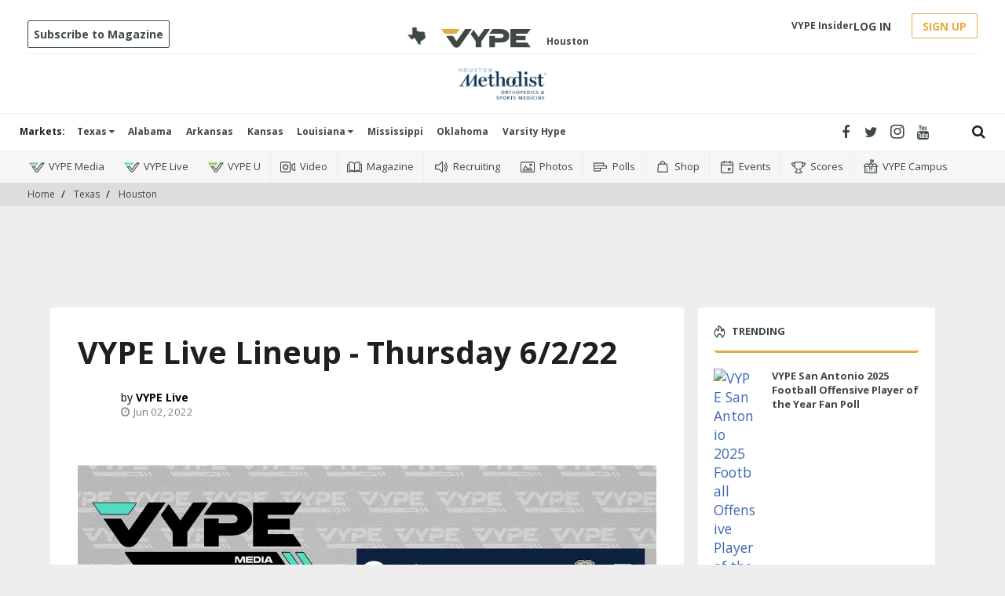

--- FILE ---
content_type: text/html; charset=utf-8
request_url: https://www.vype.com/vype-live-lineup-thursday-6-2-22
body_size: 61983
content:
<!DOCTYPE html><!-- Powered by RebelMouse. https://www.rebelmouse.com --><html lang="en"><head prefix="og: https://ogp.me/ns# article: https://ogp.me/ns/article#"><script type="application/ld+json">{"@context":"https://schema.org","@type":"NewsArticle","author":{"@type":"Person","description":"VYPE LIVE brings unparalleled experience in high school sports coverage by helping teams, schools, and organizations live stream the events their fans want to watch!","identifier":"19877188","image":{"@type":"ImageObject","url":"https://assets.rebelmouse.io/eyJhbGciOiJIUzI1NiIsInR5cCI6IkpXVCJ9.eyJpbWFnZSI6Imh0dHBzOi8vYXNzZXRzLnJibC5tcy82MTcwNzI2My9vcmlnaW4ucG5nIiwiZXhwaXJlc19hdCI6MTc5NDkwNDg0NH0.jtuyHPsvpbKxHqeDvS-AWlsEMuHFrwAXZHuNTKF2Pa8/img.png?width=210"},"name":"VYPE Live","url":"https://www.vype.com/u/vype_live"},"dateModified":"2022-06-09T15:20:08Z","datePublished":"2022-06-02T16:04:48Z","description":"Click the link below or \"keep reading\" to listen to this match-up:","headline":"VYPE Live Lineup - Thursday 6/2/22","image":[{"@type":"ImageObject","height":600,"url":"https://assets.rebelmouse.io/eyJhbGciOiJIUzI1NiIsInR5cCI6IkpXVCJ9.eyJpbWFnZSI6Imh0dHBzOi8vYXNzZXRzLnJibC5tcy8yOTkyNzgzOS9vcmlnaW4ucG5nIiwiZXhwaXJlc19hdCI6MTc5OTIyNzY0Nn0.o84Shvn8EGwBk_9wIYldEBNPF9PM8vhk_KAJHWOHAms/img.png?width=1200&height=600&coordinates=0%2C225%2C0%2C225","width":1200},{"@type":"ImageObject","height":1200,"url":"https://assets.rebelmouse.io/eyJhbGciOiJIUzI1NiIsInR5cCI6IkpXVCJ9.eyJpbWFnZSI6Imh0dHBzOi8vYXNzZXRzLnJibC5tcy8yOTkyNzgzOS9vcmlnaW4ucG5nIiwiZXhwaXJlc19hdCI6MTc5OTIyNzY0Nn0.o84Shvn8EGwBk_9wIYldEBNPF9PM8vhk_KAJHWOHAms/img.png?width=1200&height=1200&coordinates=300%2C0%2C300%2C0","width":1200},{"@type":"ImageObject","height":1500,"url":"https://assets.rebelmouse.io/eyJhbGciOiJIUzI1NiIsInR5cCI6IkpXVCJ9.eyJpbWFnZSI6Imh0dHBzOi8vYXNzZXRzLnJibC5tcy8yOTkyNzgzOS9vcmlnaW4ucG5nIiwiZXhwaXJlc19hdCI6MTc5OTIyNzY0Nn0.o84Shvn8EGwBk_9wIYldEBNPF9PM8vhk_KAJHWOHAms/img.png?width=2000&height=1500&coordinates=50%2C0%2C50%2C0","width":2000},{"@type":"ImageObject","height":700,"url":"https://assets.rebelmouse.io/eyJhbGciOiJIUzI1NiIsInR5cCI6IkpXVCJ9.eyJpbWFnZSI6Imh0dHBzOi8vYXNzZXRzLnJibC5tcy8yOTkyNzgzOS9vcmlnaW4ucG5nIiwiZXhwaXJlc19hdCI6MTc5OTIyNzY0Nn0.o84Shvn8EGwBk_9wIYldEBNPF9PM8vhk_KAJHWOHAms/img.png?width=1245&height=700&coordinates=0%2C159%2C0%2C159","width":1245}],"keywords":[],"mainEntityOfPage":{"@id":"https://www.vype.com/vype-live-lineup-thursday-6-2-22","@type":"WebPage"},"publisher":{"@type":"Organization","logo":{"@type":"ImageObject","url":"https://assets.rebelmouse.io/eyJhbGciOiJIUzI1NiIsInR5cCI6IkpXVCJ9.eyJpbWFnZSI6Imh0dHBzOi8vYXNzZXRzLnJibC5tcy8yNDUyMzAyOS9vcmlnaW4ucG5nIiwiZXhwaXJlc19hdCI6MTgyODc0NTg3Nn0.5vJv1TxHsNcXQP1DWuomo52Lav3UZr19aRa-zwIXIUU/img.png?width=210"},"name":"VYPE"},"thumbnailUrl":"https://assets.rebelmouse.io/eyJhbGciOiJIUzI1NiIsInR5cCI6IkpXVCJ9.eyJpbWFnZSI6Imh0dHBzOi8vYXNzZXRzLnJibC5tcy8yOTkyNzgzOS9vcmlnaW4ucG5nIiwiZXhwaXJlc19hdCI6MTc5OTIyNzY0Nn0.o84Shvn8EGwBk_9wIYldEBNPF9PM8vhk_KAJHWOHAms/img.png?width=210","url":"https://www.vype.com/vype-live-lineup-thursday-6-2-22"}</script><meta charset="utf-8"/><link rel="preload" href="https://assets.rebelmouse.io/eyJhbGciOiJIUzI1NiIsInR5cCI6IkpXVCJ9.eyJpbWFnZSI6Imh0dHBzOi8vYXNzZXRzLnJibC5tcy8yOTkyNzgzOS9vcmlnaW4ucG5nIiwiZXhwaXJlc19hdCI6MTc5OTIyNzY0Nn0.o84Shvn8EGwBk_9wIYldEBNPF9PM8vhk_KAJHWOHAms/img.png?width=1200&height=800&quality=50&coordinates=0%2C50%2C0%2C50" as="image" fetchpriority="high"/><link rel="canonical" href="https://www.vype.com/vype-live-lineup-thursday-6-2-22"/><meta property="fb:app_id" content="200167090048537"/><meta name="twitter:site" content="@"/><meta name="twitter:site:id" content=""/><meta property="og:type" content="article"/><meta property="og:url" content="https://www.vype.com/vype-live-lineup-thursday-6-2-22"/><meta property="og:site_name" content="VYPE"/><meta property="og:image" content="https://assets.rebelmouse.io/eyJhbGciOiJIUzI1NiIsInR5cCI6IkpXVCJ9.eyJpbWFnZSI6Imh0dHBzOi8vYXNzZXRzLnJibC5tcy8yOTkyNzgzOS9vcmlnaW4ucG5nIiwiZXhwaXJlc19hdCI6MTc5OTIyNzY0Nn0.o84Shvn8EGwBk_9wIYldEBNPF9PM8vhk_KAJHWOHAms/img.png?width=1200&height=600&coordinates=0%2C225%2C0%2C225"/><meta property="og:image:width" content="1200"/><meta property="og:image:height" content="600"/><meta property="og:title" content="VYPE Live Lineup - Thursday 6/2/22"/><meta property="og:description" content="Click the link below or &quot;keep reading&quot; to listen to this match-up:"/><meta name="description" content="Click the link below or &quot;keep reading&quot; to listen to this match-up:"/><meta name="referrer" content="always"/><meta name="twitter:card" content="summary_large_image"/><meta name="twitter:image" content="https://assets.rebelmouse.io/eyJhbGciOiJIUzI1NiIsInR5cCI6IkpXVCJ9.eyJpbWFnZSI6Imh0dHBzOi8vYXNzZXRzLnJibC5tcy8yOTkyNzgzOS9vcmlnaW4ucG5nIiwiZXhwaXJlc19hdCI6MTc5OTIyNzY0Nn0.o84Shvn8EGwBk_9wIYldEBNPF9PM8vhk_KAJHWOHAms/img.png?width=1200&height=600&coordinates=0%2C225%2C0%2C225"/><link rel="preconnect" href="https://assets.rebelmouse.io/" crossorigin="anonymous"/><link rel="preconnect" href="https://user-stats.rbl.ms/" crossorigin="anonymous"/><link rel="preconnect" href="https://pages-stats.rbl.ms/" crossorigin="anonymous"/><!--link rel="preload" href="https://static.rbl.ms/static/fonts/fontawesome/fontawesome-mini.woff" as="font" type="font/woff2" crossorigin--><script type="text/javascript" class="rm-i-script">navigator.userAgent.includes("Chrome")&&function(e,t,n,r,i,o,a,u,c,s,p,l,f,v,d){var m,h,g,y,E=["click","contextmenu","dblclick","gotpointercapture","keydown","keypress","keyup","lostpointercapture","mousedown","mouseup","pointercancel","pointerdown","pointerenter","pointerleave","pointerover","pointerup","touchcancel","touchend","touchstart"],w=["scroll","wheel","mousemove","pointermove","touchmove"],P=new c,I=new c,L=new c,T="_rmStopped",S="rmInpZillaSafe",k="_rmImmediatelyStopped",_=e.setTimeout,b=e.clearTimeout,A=a.prototype,B=s&&"scheduling"in s&&"isInputPending"in s.scheduling;function C(e){return e&&e.canceled?Promise.resolve():(t=(e||{}).space||0,new Promise((function(e){t>0?_(e,0):d(e)}))).then((function(){if(B&&s.scheduling.isInputPending({includeContinuous:!0}))return C(e)}));var t}function Z(e){return e&&(e instanceof n||"function"==typeof e)}function x(e){return e&&"handleEvent"in e}function H(e){return"dataset"in e&&e.dataset.inpZillaSkip}function M(e,t,n,r,i,o){if(!(n[k]||r===u&&n[T]&&t!==n.target)){var a,c={get:(a={target:i,currentTarget:o},function(e,t,n){if(t in a)return a[t];var r=p.get(e,t);return Z(r)?function(){return p.apply(r,e,arguments)}:r}),set:p.set},s=new Proxy(n,c);try{x(e)?e.handleEvent.call(e,s):e.call(t,s)}catch(e){v(e)}}}function O(e){return function(t){var n=this,r=t.eventPhase,i=t.currentTarget,o=t.target;if(H(n))M(e,n,t,r,o,i);else{var a={canceled:!1,space:50};L.has(e)&&(L.get(e).canceled=!0),L.set(e,a),C(a).then((function(){a.canceled||(L.delete(e),M(e,n,t,r,o,i))}))}}}function j(e){return f.length>0&&e instanceof r&&e.dataset}function q(e){var t=!!f.some((function(t){return e.closest(t)}));e.dataset[S]=t?1:0}function F(e){return!!j(e)&&(S in e.dataset||q(e),1==e.dataset[S])}function G(e,t){var n=function(e,t){return!function(e,t){return!function(e){return e&&e.passive}(t)&&function(e){var t=e;return x(e)&&(t=e.handleEvent),!!(t&&t.length>0)}(e)}(e,t)}(e,t);return function(t){var r=this,i=t.eventPhase,o=t.currentTarget,u=t.target,c=t.timeStamp,s=new a("rm").timeStamp-c;function p(){M(e,r,t,i,u,o)}var l=!t.cancelable,f=!H(r),v=s>=20||n||l||function(e){return F(e.target)||F(e.currentTarget)}(t);f&&v?C().then(p):p()}}function N(e,t,n,r){if(!e.has(t)){var i=n(t,r);e.set(t,i)}return e.get(t)}function R(e){E.forEach((function(t){var n="on"+t;Object.defineProperty(e,n,{set:function(e){var n=this,r="__rmInpOn"+t;n[r]&&n.removeEventListener(t,n[r],{passive:!0}),n[r]=e,n.addEventListener(t,e,{passive:!0})}})}))}function U(e,t){return function(){this[e]=!0,t.apply(this,arguments)}}function z(){return!0}e.addEventListener("pointerup",z,{passive:!0}),e.addEventListener("pointerdown",z,{passive:!0}),(m=i.prototype).addEventListener=(h=m.addEventListener,function(t,n,r){var i=this||e;j(i)&&q(i);var o=n;n&&(o=w.includes(t)?N(I,n,O,r):N(P,n,G,r));var a=l.from(arguments);return a[1]=o,h.apply(i,a)}),m.removeEventListener=function(t){return function(n,r){var i,o=this||e,a=r;r&&(w.includes(n)&&I.has(r)?i=I:P.has(r)&&(i=P),i&&(a=i.get(r),i.delete(r)));var u=l.from(arguments);return u[1]=a,t.apply(o,u)}}(m.removeEventListener),R(e),R(t),R(o.prototype),g=A.stopPropagation,y=A.stopImmediatePropagation,A.stopPropagation=U(T,g),A.stopImmediatePropagation=U(k,y),function(){var t=new c;function n(e){return t.has(e)&&t.set(e,!0),b(e)}e.setTimeout=function(n,r){var i=this,o=l.from(arguments).splice(2);if(!Z(n))return _.apply(e,arguments);function a(){t.get(u)||n.apply(i,o),t.delete(u)}var u=_((function(){C().then(a).catch(v)}),r);return t.set(u,!1),u},e.setInterval=function(e,n){var r=this,i=l.from(arguments).splice(2);function o(){t.get(c)||e.apply(r,i)}function a(){return _(u,n)}function u(){t.get(c)?t.delete(c):C().then(o).catch(v).finally(a)}var c=a();return t.set(c,!1),c},e.clearInterval=n,e.clearTimeout=n}()}(window,document,Function,Element,EventTarget,HTMLElement,Event,Event.BUBBLING_PHASE,Map,navigator,Reflect,Array,window._rmInpZillaSafeSelectorList||[],console.error,requestIdleCallback);</script><script class="rm-i-script">window.REBELMOUSE_BOOTSTRAP_DATA = {"isUserLoggedIn": false, "site": {"id": 19548097, "isCommunitySite": false}, "runner": {"id": 19548097}, "post": {"id": 2657444963, "sections": [472898553, 473333627, 404358750, 404352870], "shareUrl": "https%3A%2F%2Fwww.vype.com%2Fvype-live-lineup-thursday-6-2-22", "status": 0, "tags": []}, "path": "/vype-live-lineup-thursday-6-2-22", "pathParams": {"sections": "", "slug": "vype-live-lineup-thursday-6-2-22"}, "resourceId": "pp_2657444963", "fbId": "200167090048537", "fbAppVersion": "v2.5", "clientGaId": "UA-136927896-1", "messageBusUri": "wss://messages.rebelmouse.io", "section": {"id": null}, "tag": {"slug": null, "isSection": false}, "fullBootstrapUrl": "/res/bootstrap/data.js?site_id=19548097\u0026resource_id=pp_2657444963\u0026path_params=%7B%22sections%22%3A%22%22%2C%22slug%22%3A%22vype-live-lineup-thursday-6-2-22%22%7D\u0026override_device=desktop\u0026post_id=2657444963", "whitelabel_menu": {}, "useRiver": true, "engine": {"recaptchaSiteKey": null, "lazyLoadShortcodeImages": true, "backButtonGoToPage": true, "changeParticleUrlScroll": true, "countKeepReadingAsPageview": true, "defaultVideoPlayer": "", "theoPlayerLibraryLocation": "", "trackPageViewOnParticleUrlScroll": true, "webVitalsSampleRate": 100, "overrideDevicePixelRatio": null, "image_quality_level": 50, "sendEventsToCurrentDomain": false, "enableLoggedOutUserTracking": false, "useSmartLinks2": true}};
    </script><script class="rm-i-script">window.REBELMOUSE_BASE_ASSETS_URL = "https://www.vype.com/static/dist/social-ux/";
        window.REBELMOUSE_BASE_SSL_DOMAIN = "https://www.vype.com";
        window.REBELMOUSE_TASKS_QUEUE = [];
        window.REBELMOUSE_LOW_TASKS_QUEUE = [];
        window.REBELMOUSE_LOWEST_TASKS_QUEUE = [];
        window.REBELMOUSE_ACTIVE_TASKS_QUEUE = [];
        window.REBELMOUSE_STDLIB = {};
        window.RM_OVERRIDES = {};
        window.RM_AD_LOADER = [];
    </script><script src="https://www.vype.com/static/dist/social-ux/main.36c3749fa49db81ecd4f.bundle.mjs" class="rm-i-script" type="module" async="async" data-js-app="true" data-src-host="https://www.vype.com" data-src-file="main.mjs"></script><script src="https://www.vype.com/static/dist/social-ux/main.d0b30db35abc6251a38d.bundle.js" class="rm-i-script" nomodule="nomodule" defer="defer" data-js-app="true" data-src-host="https://www.vype.com" data-src-file="main.js"></script><script src="https://www.vype.com/static/dist/social-ux/runtime.5f2854bedb02943ff2a5.bundle.mjs" class="rm-i-script" type="module" async="async" data-js-app="true" data-src-host="https://www.vype.com" data-src-file="runtime.mjs"></script><script src="https://www.vype.com/static/dist/social-ux/runtime.5fe7c9a46d72403f8fd3.bundle.js" class="rm-i-script" nomodule="nomodule" defer="defer" data-js-app="true" data-src-host="https://www.vype.com" data-src-file="runtime.js"></script><!-- we collected enough need to fix it first before turn in back on--><!--script src="//cdn.ravenjs.com/3.16.0/raven.min.js" crossorigin="anonymous"></script--><!--script type="text/javascript">
        Raven.config('https://6b64f5cc8af542cbb920e0238864390a@sentry.io/147999').install();
    </script--><link rel="manifest" href="/manifest.json"/><meta name="theme-color" content="#647187"/><script class="rm-i-script">
        if ('serviceWorker' in navigator) {
          window.addEventListener('load', function() {
            navigator.serviceWorker.register('/sw.js').then(function(registration) {
              console.log('ServiceWorker registration successful with scope: ', registration.scope);
            }, function(err) {
              console.log('ServiceWorker registration failed: ', err);
            });
          });
        } else {
          console.log('ServiceWorker not enabled');
        }
    </script><script class="rm-i-script">
        // fallback error prone google tag setup
        var googletag = googletag || {};
        googletag.cmd = googletag.cmd || [];
    </script><meta http-equiv="X-UA-Compatible" content="IE=edge"/><link rel="alternate" type="application/rss+xml" title="VYPE" href="/feeds/texas.rss"/><meta name="viewport" content="width=device-width,initial-scale=1,minimum-scale=1.0"/><!-- TODO: move the default value from here --><title>VYPE Live Lineup - Thursday 6/2/22 - VYPE</title><style class="rm-i-styles">
        {% raw %} article,aside,details,figcaption,figure,footer,header,hgroup,nav,section{display:block;}audio,canvas,video{display:inline-block;}audio:not([controls]){display:none;}[hidden]{display:none;}html{font-size:100%;-webkit-text-size-adjust:100%;-ms-text-size-adjust:100%;}body{margin:0;font-size:1em;line-height:1.4;}body,button,input,select,textarea{font-family:Tahoma,sans-serif;color:#5A5858;}::-moz-selection{background:#145A7C;color:#fff;text-shadow:none;}::selection{background:#145A7C;color:#fff;text-shadow:none;}:focus{outline:5px auto #2684b1;}a:hover,a:active{outline:0;}abbr[title]{border-bottom:1px dotted;}b,strong{font-weight:bold;}blockquote{margin:1em 40px;}dfn{font-style:italic;}hr{display:block;height:1px;border:0;border-top:1px solid #ccc;margin:1em 0;padding:0;}ins{background:#ff9;color:#000;text-decoration:none;}mark{background:#ff0;color:#000;font-style:italic;font-weight:bold;}pre,code,kbd,samp{font-family:monospace,serif;_font-family:'courier new',monospace;font-size:1em;}pre{white-space:pre;white-space:pre-wrap;word-wrap:break-word;}q{quotes:none;}q:before,q:after{content:"";content:none;}small{font-size:85%;}sub,sup{font-size:75%;line-height:0;position:relative;vertical-align:baseline;}sup{top:-0.5em;}sub{bottom:-0.25em;}ul,ol{margin:1em 0;padding:0 0 0 40px;}dd{margin:0 0 0 40px;}nav ul,nav ol{list-style:none;list-style-image:none;margin:0;padding:0;}img{border:0;-ms-interpolation-mode:bicubic;vertical-align:middle;}svg:not(:root){overflow:hidden;}figure{margin:0;}form{margin:0;}fieldset{border:0;margin:0;padding:0;}label{cursor:pointer;}legend{border:0;padding:0;}button,input{line-height:normal;}button,input[type="button"],input[type="reset"],input[type="submit"]{cursor:pointer;-webkit-appearance:button;}input[type="checkbox"],input[type="radio"]{box-sizing:border-box;padding:0;}input[type="search"]{-webkit-appearance:textfield;box-sizing:content-box;}input[type="search"]::-webkit-search-decoration{-webkit-appearance:none;}button::-moz-focus-inner,input::-moz-focus-inner{border:0;padding:0;}textarea{overflow:auto;vertical-align:top;resize:vertical;}input:invalid,textarea:invalid{background-color:#fccfcc;}table{border-collapse:collapse;border-spacing:0;}td{vertical-align:top;}.ir{display:block;border:0;text-indent:-999em;overflow:hidden;background-color:transparent;background-repeat:no-repeat;text-align:left;direction:ltr;}.ir br{display:none;}.hidden{display:none !important;visibility:hidden;}.visuallyhidden{border:0;clip:rect(0 0 0 0);height:1px;margin:-1px;overflow:hidden;padding:0;position:absolute;width:1px;}.visuallyhidden.focusable:active,.visuallyhidden.focusable:focus{clip:auto;height:auto;margin:0;overflow:visible;position:static;width:auto;}.invisible{visibility:hidden;}.clearfix:before,.clearfix:after{content:"";display:table;}.clearfix:after{clear:both;}.clearfix{zoom:1;}.zindex20{z-index:20;}.zindex30{z-index:30;}.zindex40{z-index:40;}.zindex50{z-index:50;}html{font-size:11px;font-family:"Open Sans",Arial,Helvetica,sans-serif;line-height:1.4;color:#1f1f1f;font-weight:normal;}body,button,input,select,textarea{font-family:"Open Sans",Arial,Helvetica,sans-serif;color:#1f1f1f;}.col,body{font-size:1.6rem;line-height:1.4;}a{color:rgba(66, 103, 178, 1);text-decoration:none;}a:hover{color:rgba(31, 31, 31, 1);text-decoration:none;}.with-primary-color{color:rgba(66, 103, 178, 1);}.with-primary-color:hover{color:rgba(31, 31, 31, 1);}.js-tab,.js-keep-reading,.js-toggle{cursor:pointer;}.noselect{-webkit-touch-callout:none;-webkit-user-select:none;-khtml-user-select:none;-moz-user-select:none;-ms-user-select:none;user-select:none;}.tabs__tab{display:inline-block;padding:10px;}.tabs__tab-content{display:none;}.tabs__tab-content.active{display:block;}button:focus,input[type="text"],input[type="email"]{outline:0;}audio,canvas,iframe,img,svg,video{vertical-align:middle;max-width:100%;}textarea{resize:vertical;}.main{background-color:#eee;position:relative;overflow:hidden;}.valign-wrapper{display:-webkit-flex;display:-ms-flexbox;display:flex;-webkit-align-items:center;-ms-flex-align:center;align-items:center;}.valign-wrapper .valign{display:block;}#notification{position:fixed;}.article-module__controls-placeholder{position:absolute;}.display-block{display:block;}.cover-all{position:absolute;width:100%;height:100%;}.full-width{width:100%;}.fa{font-family:FontAwesome,"fontawesome-mini" !important;}.fa.fa-instagram{font-size:1.15em;}.fa-googleplus:before{content:"\f0d5";}.post-partial,.overflow-visible{overflow:visible !important;}.attribute-data{margin:0 10px 10px 0;padding:5px 10px;background-color:rgba(66, 103, 178, 1);color:white;border-radius:3px;margin-bottom:10px;display:inline-block;}.attribute-data[value=""]{display:none;}.badge{display:inline-block;overflow:hidden;}.badge-image{border-radius:100%;}.js-expandable.expanded .js-expand,.js-expandable:not(.expanded) .js-contract{display:none;}.js-scroll-trigger{display:block;width:100%;}.sticky-target:not(.legacy){position:fixed;opacity:0;top:0;will-change:transform;transform:translate3d(0px,0px,0px);}.sticky-target.legacy{position:relative;}.sticky-target.legacy.sticky-active{position:fixed;}.color-inherit:hover,.color-inherit{color:inherit;}.js-appear-on-expand{transition:all 350ms;height:0;overflow:hidden;opacity:0;}.content-container{display:none;}.expanded .content-container{display:block;}.expanded .js-appear-on-expand{opacity:1;height:auto;}.logged-out-user .js-appear-on-expand{height:0;opacity:0;}.h1,.h2{margin:0;padding:0;font-size:1em;font-weight:normal;}.lazyload-placeholder{display:none;position:absolute;text-align:center;background:rgba(0,0,0,0.1);top:0;bottom:0;left:0;right:0;}div[runner-lazy-loading] .lazyload-placeholder,iframe[runner-lazy-loading] + .lazyload-placeholder{display:block;}.abs-pos-center{position:absolute;top:0;bottom:0;left:0;right:0;margin:auto;}.relative{position:relative;}.runner-spinner{position:absolute;top:0;bottom:0;left:0;right:0;margin:auto;width:50px;}.runner-spinner:before{content:"";display:block;padding-top:100%;}.rm-non-critical-loaded .runner-spinner-circular{animation:rotate 2s linear infinite;height:100%;transform-origin:center center;width:100%;position:absolute;top:0;bottom:0;left:0;right:0;margin:auto;}.position-relative{position:relative;}.collection-button{display:inline-block;}.rm-non-critical-loaded .runner-spinner-path{stroke-dasharray:1,200;stroke-dashoffset:0;animation:dash 1.5s ease-in-out infinite,color 6s ease-in-out infinite;stroke-linecap:round;}.pagination-container .pagination-wrapper{display:flex;align-items:center;}.pagination-container .pagination-wrapper a{color:rgba(59,141,242,1);margin:0 5px;}@keyframes rotate{100%{transform:rotate(360deg);}}@keyframes dash{0%{stroke-dasharray:1,200;stroke-dashoffset:0;}50%{stroke-dasharray:89,200;stroke-dashoffset:-35px;}100%{stroke-dasharray:89,200;stroke-dashoffset:-124px;}}@keyframes color{100%,0%{stroke:rgba(255,255,255,1);}40%{stroke:rgba(255,255,255,0.6);}66%{stroke:rgba(255,255,255,0.9);}80%,90%{stroke:rgba(255,255,255,0.7);}}.js-section-loader-feature-container > .slick-list > .slick-track > .slick-slide:not(.slick-active){height:0;visibility:hidden;}.rebellt-item-media-container .instagram-media{margin-left:auto !important;margin-right:auto !important;}.js-hidden-panel{position:fixed;top:0;left:0;right:0;transition:all 300ms;z-index:10;}.js-hidden-panel.active{transform:translate3d(0,-100%,0);}.content{margin-left:auto;margin-right:auto;max-width:1100px;width:90%;}.ad-tag{text-align:center;}.ad-tag__inner{display:inline-block;}.content .ad-tag{margin-left:-5%;margin-right:-5%;}@media (min-width:768px){.content .ad-tag{margin-left:auto;margin-right:auto;}}.user-prefs{display:none;}.no-mb:not(:last-child){margin-bottom:0;}.no-mt:not(:first-child){margin-top:0;}.sm-mt-0:not(:empty):before,.sm-mt-1:not(:empty):before,.sm-mt-2:not(:empty):before,.sm-mb-0:not(:empty):after,.sm-mb-1:not(:empty):after,.sm-mb-2:not(:empty):after,.md-mt-0:not(:empty):before,.md-mt-1:not(:empty):before,.md-mt-2:not(:empty):before,.md-mb-0:not(:empty):after,.md-mb-1:not(:empty):after,.md-mb-2:not(:empty):after,.lg-mt-0:not(:empty):before,.lg-mt-1:not(:empty):before,.lg-mt-2:not(:empty):before,.lg-mb-0:not(:empty):after,.lg-mb-1:not(:empty):after,.lg-mb-2:not(:empty):after{content:'';display:block;overflow:hidden;}.sm-mt-0:not(:empty):before{margin-bottom:0;}.sm-mt-0 > *{margin-top:0;}.sm-mt-1:not(:empty):before{margin-bottom:-10px;}.sm-mt-1 > *{margin-top:10px;}.sm-mt-2:not(:empty):before{margin-bottom:-20px;}.sm-mt-2 > *{margin-top:20px;}.sm-mb-0:not(:empty):after{margin-top:0;}.sm-mb-0 > *{margin-bottom:0;}.sm-mb-1:not(:empty):after{margin-top:-10px;}.sm-mb-1 > *{margin-bottom:10px;}.sm-mb-2:not(:empty):after{margin-top:-20px;}.sm-mb-2 > *{margin-bottom:20px;}@media (min-width:768px){.md-mt-0:not(:empty):before{margin-bottom:0;}.md-mt-0 > *{margin-top:0;}.md-mt-1:not(:empty):before{margin-bottom:-10px;}.md-mt-1 > *{margin-top:10px;}.md-mt-2:not(:empty):before{margin-bottom:-20px;}.md-mt-2 > *{margin-top:20px;}.md-mb-0:not(:empty):after{margin-top:0;}.md-mb-0 > *{margin-bottom:0;}.md-mb-1:not(:empty):after{margin-top:-10px;}.md-mb-1 > *{margin-bottom:10px;}.md-mb-2:not(:empty):after{margin-top:-20px;}.md-mb-2 > *{margin-bottom:20px;}}@media (min-width:1024px){.lg-mt-0:not(:empty):before{margin-bottom:0;}.lg-mt-0 > *{margin-top:0;}.lg-mt-1:not(:empty):before{margin-bottom:-10px;}.lg-mt-1 > *{margin-top:10px;}.lg-mt-2:not(:empty):before{margin-bottom:-20px;}.lg-mt-2 > *{margin-top:20px;}.lg-mb-0:not(:empty):after{margin-top:0;}.lg-mb-0 > *{margin-bottom:0;}.lg-mb-1:not(:empty):after{margin-top:-10px;}.lg-mb-1 > *{margin-bottom:10px;}.lg-mb-2:not(:empty):after{margin-top:-20px;}.lg-mb-2 > *{margin-bottom:20px;}}.sm-cp-0{padding:0;}.sm-cp-1{padding:10px;}.sm-cp-2{padding:20px;}@media (min-width:768px){.md-cp-0{padding:0;}.md-cp-1{padding:10px;}.md-cp-2{padding:20px;}}@media (min-width:1024px){.lg-cp-0{padding:0;}.lg-cp-1{padding:10px;}.lg-cp-2{padding:20px;}}.mb-2 > *{margin-bottom:20px;}.mb-2 > :last-child{margin-bottom:0;}.v-sep > *{margin-bottom:20px;}@media (min-width:768px){.v-sep > *{margin-bottom:40px;}}.v-sep > *:last-child{margin-bottom:0;}@media only screen and (max-width:767px){.hide-mobile{display:none !important;}}@media only screen and (max-width:1023px){.hide-tablet-and-mobile{display:none !important;}}@media only screen and (min-width:768px){.hide-tablet-and-desktop{display:none !important;}}@media only screen and (min-width:768px) and (max-width:1023px){.hide-tablet{display:none !important;}}@media only screen and (min-width:1024px){.hide-desktop{display:none !important;}}.row.px10{margin-left:-10px;margin-right:-10px;}.row.px10 > .col{padding-left:10px;padding-right:10px;}.row.px20{margin-left:-20px;margin-right:-20px;}.row.px20 > .col{padding-left:20px;padding-right:20px;}.row{margin-left:auto;margin-right:auto;overflow:hidden;}.row:after{content:'';display:table;clear:both;}.row:not(:empty){margin-bottom:-20px;}.col{margin-bottom:20px;}@media (min-width:768px){.col{margin-bottom:40px;}.row:not(:empty){margin-bottom:-40px;}}.row .col{float:left;box-sizing:border-box;}.row .col.pull-right{float:right;}.row .col.s1{width:8.3333333333%;}.row .col.s2{width:16.6666666667%;}.row .col.s3{width:25%;}.row .col.s4{width:33.3333333333%;}.row .col.s5{width:41.6666666667%;}.row .col.s6{width:50%;}.row .col.s7{width:58.3333333333%;}.row .col.s8{width:66.6666666667%;}.row .col.s9{width:75%;}.row .col.s10{width:83.3333333333%;}.row .col.s11{width:91.6666666667%;}.row .col.s12{width:100%;}@media only screen and (min-width:768px){.row .col.m1{width:8.3333333333%;}.row .col.m2{width:16.6666666667%;}.row .col.m3{width:25%;}.row .col.m4{width:33.3333333333%;}.row .col.m5{width:41.6666666667%;}.row .col.m6{width:50%;}.row .col.m7{width:58.3333333333%;}.row .col.m8{width:66.6666666667%;}.row .col.m9{width:75%;}.row .col.m10{width:83.3333333333%;}.row .col.m11{width:91.6666666667%;}.row .col.m12{width:100%;}}@media only screen and (min-width:1024px){.row .col.l1{width:8.3333333333%;}.row .col.l2{width:16.6666666667%;}.row .col.l3{width:25%;}.row .col.l4{width:33.3333333333%;}.row .col.l5{width:41.6666666667%;}.row .col.l6{width:50%;}.row .col.l7{width:58.3333333333%;}.row .col.l8{width:66.6666666667%;}.row .col.l9{width:75%;}.row .col.l10{width:83.3333333333%;}.row .col.l11{width:91.6666666667%;}.row .col.l12{width:100%;}}.widget{position:relative;box-sizing:border-box;}.widget:hover .widget__headline a{color:rgba(31, 31, 31, 1);}.widget__headline{font-family:"Open Sans",Arial,Helvetica,sans-serif;color:#1f1f1f;cursor:pointer;}.widget__headline-text{font-family:inherit;color:inherit;word-break:break-word;}.widget__section-text{display:block;}.image,.widget__image{background-position:center;background-repeat:no-repeat;background-size:cover;display:block;z-index:0;}.widget__play{position:absolute;width:100%;height:100%;text-align:center;}.rm-widget-image-holder{position:relative;}.rm-video-holder{position:absolute;width:100%;height:100%;top:0;left:0;}.rm-zindex-hidden{display:none;z-index:-1;}.rm-widget-image-holder .widget__play{top:0;left:0;}.image.no-image{background-color:#e4e4e4;}.widget__video{position:relative;}.widget__video .rm-scrop-spacer{padding-bottom:56.25%;}.widget__video.rm-video-tiktok{max-width:605px;}.widget__video video,.widget__video iframe{position:absolute;top:0;left:0;height:100%;}.widget__product-vendor{font-size:1.5em;line-height:1.5;margin:25px 0;}.widget__product-buy-link{margin:15px 0;}.widget__product-buy-link-btn{background-color:#000;color:#fff;display:inline-block;font-size:1.6rem;line-height:1em;padding:1.25rem;font-weight:700;}.widget__product-buy-btn:hover{color:#fff;}.widget__product-price{font-size:1.5em;line-height:1.5;margin:25px 0;}.widget__product-compare-at-price{text-decoration:line-through;}.rebellt-item.is--mobile,.rebellt-item.is--tablet{margin-bottom:0.85em;}.rebellt-item.show_columns_on_mobile.col2,.rebellt-item.show_columns_on_mobile.col3{display:inline-block;vertical-align:top;}.rebellt-item.show_columns_on_mobile.col2{width:48%;}.rebellt-item.show_columns_on_mobile.col3{width:32%;}@media only screen and (min-width:768px){.rebellt-item.col2:not(.show_columns_on_mobile),.rebellt-item.col3:not(.show_columns_on_mobile){display:inline-block;vertical-align:top;}.rebellt-item.col2:not(.show_columns_on_mobile){width:48%;}.rebellt-item.col3:not(.show_columns_on_mobile){width:32%;}}.rebellt-item.parallax{background-size:cover;background-attachment:fixed;position:relative;left:calc(-50vw + 50%);width:100vw;min-height:100vh;padding:0 20%;box-sizing:border-box;max-width:inherit;text-align:center;z-index:3;}.rebellt-item.parallax.is--mobile{background-position:center;margin-bottom:0;padding:0 15%;}.rebellt-item.parallax.has-description:before,.rebellt-item.parallax.has-description:after{content:"";display:block;padding-bottom:100%;}.rebellt-item.parallax.has-description.is--mobile:before,.rebellt-item.parallax.has-description.is--mobile:after{padding-bottom:90vh;}.rebellt-item.parallax h3,.rebellt-item.parallax p{color:white;text-shadow:1px 0 #000;}.rebellt-item.parallax.is--mobile p{font-size:18px;font-weight:400;}.rebellt-ecommerce h3{font-size:1.8em;margin-bottom:15px;}.rebellt-ecommerce--vendor{font-size:1.5em;line-height:1.5;margin:25px 0;}.rebellt-ecommerce--price{font-size:1.5em;line-height:1.5;margin:25px 0;}.rebellt-ecommerce--compare-at-price{text-decoration:line-through;}.rebellt-ecommerce--buy{margin:15px 0;}.rebellt-ecommerce--btn{background-color:#000;color:#fff;display:inline-block;font-size:1.6rem;line-height:1em;padding:1.25rem;font-weight:700;}.rebellt-ecommerce--btn:hover{color:#fff;}.rebelbar.skin-simple{height:50px;line-height:50px;color:#1f1f1f;font-size:1.2rem;border-left:none;border-right:none;background-color:#fff;}.rebelbar.skin-simple .rebelbar__inner{position:relative;height:100%;margin:0 auto;padding:0 20px;max-width:1300px;}.rebelbar.skin-simple .logo{float:left;}.rebelbar.skin-simple .logo__image{max-height:50px;max-width:190px;}.rebelbar--fake.skin-simple{position:relative;border-color:#fff;}.rebelbar--fixed.skin-simple{position:absolute;width:100%;z-index:3;}.with-fixed-header .rebelbar--fixed.skin-simple{position:fixed;top:0;}.rebelbar.skin-simple .rebelbar__menu-toggle{position:relative;cursor:pointer;float:left;text-align:center;font-size:0;width:50px;margin-left:-15px;height:100%;color:#1f1f1f;}.rebelbar.skin-simple i{vertical-align:middle;display:inline-block;font-size:20px;}.rebelbar.skin-simple .rebelbar__menu-toggle:hover{color:rgba(31, 31, 31, 1);}.rebelbar.skin-simple .rebelbar__section-links{display:none;padding:0 100px 0 40px;overflow:hidden;height:100%;}.rebelbar.skin-simple .rebelbar__section-list{margin:0 -15px;height:100%;}.rebelbar.skin-simple .rebelbar__section-links li{display:inline-block;padding:0 15px;text-align:left;}.rebelbar.skin-simple .rebelbar__section-link{color:#1f1f1f;display:block;font-size:1.8rem;font-weight:400;text-decoration:none;}.rebelbar.skin-simple .rebelbar__section-link:hover{color:rgba(31, 31, 31, 1);}.rebelbar.skin-simple .rebelbar__sharebar.sharebar{display:none;}.rebelbar.skin-simple .rebelbar__section-list.js--active .rebelbar__more-sections-button{visibility:visible;}.rebelbar.skin-simple .rebelbar__more-sections-button{cursor:pointer;visibility:hidden;}.rebelbar.skin-simple #rebelbar__more-sections{visibility:hidden;position:fixed;line-height:70px;left:0;width:100%;background-color:#1f1f1f;}.rebelbar.skin-simple #rebelbar__more-sections a{color:white;}.rebelbar.skin-simple #rebelbar__more-sections.opened{visibility:visible;}@media only screen and (min-width:768px){.rebelbar.skin-simple .rebelbar__menu-toggle{margin-right:15px;}.rebelbar.skin-simple{height:100px;line-height:100px;font-weight:700;}.rebelbar.skin-simple .logo__image{max-width:350px;max-height:100px;}.rebelbar.skin-simple .rebelbar__inner{padding:0 40px;}.rebelbar.skin-simple .rebelbar__sharebar.sharebar{float:left;margin-top:20px;margin-bottom:20px;padding-left:40px;}}@media (min-width:960px){.rebelbar.skin-simple .rebelbar__section-links{display:block;}.with-floating-shares .rebelbar.skin-simple .search-form{display:none;}.with-floating-shares .rebelbar.skin-simple .rebelbar__sharebar.sharebar{display:block;}.with-floating-shares .rebelbar.skin-simple .rebelbar__section-links{display:none;}}.menu-global{display:none;width:100%;position:fixed;z-index:3;color:white;background-color:#1a1a1a;height:100%;font-size:1.8rem;overflow-y:auto;overflow-x:hidden;line-height:1.6em;}@media (min-width:768px){.menu-global{display:block;max-width:320px;top:0;-webkit-transform:translate(-320px,0);transform:translate(-320px,0);transform:translate3d(-320px,0,0);}.menu-global,.all-content-wrapper{transition:transform .2s cubic-bezier(.2,.3,.25,.9);}}.menu-overlay{position:fixed;top:-100%;left:0;height:0;width:100%;cursor:pointer;visibility:hidden;opacity:0;transition:opacity 200ms;}.menu-opened .menu-overlay{visibility:visible;height:100%;z-index:1;opacity:1;top:0;}@media only screen and (min-width:768px){.menu-opened .menu-overlay{z-index:10;background:rgba(255,255,255,.6);}}@media (min-width:960px){.logged-out-user .rebelbar.skin-simple .menu-overlay{display:none;}}@media (min-width:600px){.rm-resized-container-5{width:5%;}.rm-resized-container-10{width:10%;}.rm-resized-container-15{width:15%;}.rm-resized-container-20{width:20%;}.rm-resized-container-25{width:25%;}.rm-resized-container-30{width:30%;}.rm-resized-container-35{width:35%;}.rm-resized-container-40{width:40%;}.rm-resized-container-45{width:45%;}.rm-resized-container-50{width:50%;}.rm-resized-container-55{width:55%;}.rm-resized-container-60{width:60%;}.rm-resized-container-65{width:65%;}.rm-resized-container-70{width:70%;}.rm-resized-container-75{width:75%;}.rm-resized-container-80{width:80%;}.rm-resized-container-85{width:85%;}.rm-resized-container-90{width:90%;}.rm-resized-container-95{width:95%;}.rm-resized-container-100{width:100%;}}.rm-embed-container{position:relative;}.rm-embed-container.rm-embed-instagram{max-width:540px;}.rm-embed-container.rm-embed-tiktok{max-width:572px;min-height:721px;}.rm-embed-container.rm-embed-tiktok blockquote,.rm-embed-twitter blockquote{all:revert;}.rm-embed-container.rm-embed-tiktok blockquote{margin-left:0;margin-right:0;position:relative;}.rm-embed-container.rm-embed-tiktok blockquote,.rm-embed-container.rm-embed-tiktok blockquote > iframe,.rm-embed-container.rm-embed-tiktok blockquote > section{width:100%;min-height:721px;display:block;}.rm-embed-container.rm-embed-tiktok blockquote > section{position:absolute;top:0;left:0;right:0;bottom:0;display:flex;align-items:center;justify-content:center;flex-direction:column;text-align:center;}.rm-embed-container.rm-embed-tiktok blockquote > section:before{content:"";display:block;width:100%;height:300px;border-radius:8px;}.rm-embed-container > .rm-embed,.rm-embed-container > .rm-embed-holder{position:absolute;top:0;left:0;}.rm-embed-holder{display:block;height:100%;width:100%;display:flex;align-items:center;}.rm-embed-container > .rm-embed-spacer{display:block;}.rm-embed-twitter{max-width:550px;margin-top:10px;margin-bottom:10px;}.rm-embed-twitter blockquote{position:relative;height:100%;width:100%;flex-direction:column;display:flex;align-items:center;justify-content:center;flex-direction:column;text-align:center;}.rm-embed-twitter:not(.rm-off) .twitter-tweet{margin:0 !important;}.logo__image,.image-element__img,.rm-lazyloadable-image{max-width:100%;height:auto;}.logo__image,.image-element__img{width:auto;}@media (max-width:768px){.rm-embed-spacer.rm-embed-spacer-desktop{display:none;}}@media (min-width:768px){.rm-embed-spacer.rm-embed-spacer-mobile{display:none;}}.sharebar{margin:0 -4px;padding:0;font-size:0;line-height:0;}.sharebar a{color:#fff;}.sharebar a:hover{text-decoration:none;color:#fff;}.sharebar .share,.sharebar .share-plus{display:inline-block;margin:0 4px;font-size:14px;font-weight:400;padding:0 10px;width:20px;min-width:20px;height:40px;line-height:38px;text-align:center;vertical-align:middle;border-radius:2px;}.sharebar .share-plus i,.sharebar .share i{display:inline-block;vertical-align:middle;}.sharebar .hide-button{display:none;}.sharebar.enable-panel .hide-button{display:inline-block;}.sharebar.enable-panel .share-plus{display:none;}.sharebar.with-first-button-caption:not(.enable-panel) .share:first-child{width:68px;}.sharebar.with-first-button-caption:not(.enable-panel) .share:first-child:after{content:'Share';padding-left:5px;vertical-align:middle;}.sharebar--fixed{display:none;position:fixed;bottom:0;z-index:1;text-align:center;width:100%;left:0;margin:20px auto;}.with-floating-shares .sharebar--fixed{display:block;}.sharebar.fly_shared:not(.enable-panel) .share:nth-child(5){display:none;}.share-media-panel .share-media-panel-pinit{position:absolute;right:0;bottom:0;background-color:transparent;}.share-media-panel-pinit_share{background-image:url('/static/img/whitelabel/runner/spritesheets/pin-it-sprite.png');background-color:#BD081C;background-position:-1px -17px;border-radius:4px;float:right;height:34px;margin:7px;width:60px;background-size:194px auto;}.share-media-panel-pinit_share:hover{opacity:.9;}@media (min-width:768px){.sharebar .share-plus .fa,.sharebar .share .fa{font-size:22px;}.sharebar .share,.sharebar .share-plus{padding:0 15px;width:30px;min-width:30px;height:60px;line-height:60px;margin:0 4px;font-size:16px;}.sharebar.with-first-button-caption:not(.enable-panel) .share:first-child{width:180px;}.sharebar.with-first-button-caption:not(.enable-panel) .share:first-child:after{content:'Share this story';padding-left:10px;vertical-align:middle;text-transform:uppercase;}.share-media-panel-pinit_share{background-position:-60px -23px;height:45px;margin:10px;width:80px;}}.action-btn{display:block;font-size:1.6rem;color:rgba(66, 103, 178, 1);cursor:pointer;border:2px solid rgba(66, 103, 178, 1);border-color:rgba(66, 103, 178, 1);border-radius:2px;line-height:1em;padding:1.6rem;font-weight:700;text-align:center;}.action-btn:hover{color:rgba(31, 31, 31, 1);border:2px solid rgba(31, 31, 31, 1);border-color:rgba(31, 31, 31, 1);}.section-headline__text{font-size:3rem;font-weight:700;line-height:1;}.section-headline__text{color:#1f1f1f;}@media (min-width:768px){.section-headline__text{font-size:3.6rem;}.content__main .section-headline__text{margin-top:-.3rem;margin-bottom:2rem;}}.module-headline__text{font-size:3rem;font-weight:700;color:#909090;}@media (min-width:768px){.module-headline__text{font-size:3.6rem;}}.search-form{position:absolute;top:0;right:20px;z-index:1;}.search-form__text-input{display:none;height:42px;font-size:1.3rem;background-color:#f4f4f4;border:none;color:#8f8f8f;text-indent:10px;padding:0;width:220px;position:absolute;right:-10px;top:0;bottom:0;margin:auto;}.search-form .search-form__submit{display:none;position:relative;border:none;bottom:2px;background-color:transparent;}.search-form__text-input:focus,.search-form__submit:focus{border:0 none;-webkit-box-shadow:none;-moz-box-shadow:none;box-shadow:none;outline:0 none;}.show-search .search-form__close{position:absolute;display:block;top:0;bottom:0;margin:auto;height:1rem;right:-28px;}.search-form__open{vertical-align:middle;bottom:2px;display:inline-block;position:relative;color:#1f1f1f;font-size:1.9rem;}.show-search .search-form__text-input{display:block;}.show-search .search-form__submit{display:inline-block;vertical-align:middle;padding:0;color:#1f1f1f;font-size:1.9rem;}.search-form__close,.show-search .search-form__open{display:none;}.quick-search{display:block;border-bottom:1px solid #d2d2d2;padding:24px 0 28px;margin-bottom:20px;position:relative;}.quick-search__submit{background-color:transparent;border:0;padding:0;margin:0;position:absolute;zoom:.75;color:#000;}.quick-search__input{background-color:transparent;border:0;padding:0;font-size:1.5rem;font-weight:700;line-height:3em;padding-left:40px;width:100%;box-sizing:border-box;}@media (min-width:768px){.search-form{right:40px;}.quick-search{margin-bottom:40px;padding:0 0 20px;}.quick-search__submit{zoom:1;}.quick-search__input{line-height:2.2em;padding-left:60px;}}.search-widget{position:relative;}.search-widget__input,.search-widget__submit{border:none;padding:0;margin:0;color:#1f1f1f;background:transparent;font-size:inherit;line-height:inherit;}.social-links__link{display:inline-block;padding:12px;line-height:0;width:25px;height:25px;border-radius:50%;margin:0 6px;font-size:1.5em;text-align:center;position:relative;vertical-align:middle;color:white;}.social-links__link:hover{color:white;}.social-links__link > span{position:absolute;top:0;left:0;right:0;bottom:0;margin:auto;height:1em;}.article__body{font-family:"Open Sans",Arial,Helvetica,sans-serif;}.body-description .horizontal-rule{border-top:2px solid #eee;}.article-content blockquote{border-left:5px solid rgba(66, 103, 178, 1);border-left-color:rgba(66, 103, 178, 1);color:#656565;padding:0 0 0 25px;margin:1em 0 1em 25px;}.article__splash-custom{position:relative;}.body hr{display:none;}.article-content .media-caption{color:#9a9a9a;font-size:1.4rem;line-height:2;}.giphy-image{margin-bottom:0;}.article-body a{word-wrap:break-word;}.article-content .giphy-image__credits-wrapper{margin:0;}.article-content .giphy-image__credits{color:#000;font-size:1rem;}.article-content .image-media,.article-content .giphy-image .media-photo-credit{display:block;}.tags{color:rgba(66, 103, 178, 1);margin:0 -5px;}.tags__item{margin:5px;display:inline-block;}.tags .tags__item{line-height:1;}.slideshow .carousel-control{overflow:hidden;}.shortcode-media .media-caption,.shortcode-media .media-photo-credit{display:block;}@media (min-width:768px){.tags{margin:0 -10px;}.tags__item{margin:10px;}.article-content__comments-wrapper{border-bottom:1px solid #d2d2d2;margin-bottom:20px;padding-bottom:40px;}}.subscription-widget{background:rgba(66, 103, 178, 1);padding:30px;}.subscription-widget .module-headline__text{text-align:center;font-size:2rem;font-weight:400;color:#fff;}.subscription-widget .social-links{margin-left:-10px;margin-right:-10px;text-align:center;font-size:0;}.subscription-widget .social-links__link{display:inline-block;vertical-align:middle;width:39px;height:39px;color:#fff;box-sizing:border-box;border-radius:50%;font-size:20px;margin:0 5px;line-height:35px;background:transparent;border:2px solid #fff;border-color:#fff;}.subscription-widget .social-links__link:hover{color:rgba(31, 31, 31, 1);border-color:rgba(31, 31, 31, 1);background:transparent;}.subscription-widget .social-links__link .fa-instagram{margin:5px 0 0 1px;}.subscription-widget__site-links{margin:30px -5px;text-align:center;font-size:.8em;}.subscription-widget__site-link{padding:0 5px;color:inherit;}.newsletter-element__form{text-align:center;position:relative;max-width:500px;margin-left:auto;margin-right:auto;}.newsletter-element__submit,.newsletter-element__input{border:0;padding:10px;font-size:1.6rem;font-weight:500;height:40px;line-height:20px;margin:0;}.newsletter-element__submit{background:#909090;color:#fff;position:absolute;top:0;right:0;}.newsletter-element__submit:hover{opacity:.9;}.newsletter-element__input{background:#f4f4f4;width:100%;color:#8f8f8f;padding-right:96px;box-sizing:border-box;}.gdpr-cookie-wrapper{position:relative;left:0;right:0;padding:.5em;box-sizing:border-box;}.gdpr-cookie-controls{text-align:right;}.runner-authors-list{margin-top:0;margin-bottom:0;padding-left:0;list-style-type:none;}.runner-authors-author-wrapper{display:flex;flex-direction:row;flex-wrap:nowrap;justify-content:flex-start;align-items:stretch;align-content:stretch;}.runner-authors-avatar-thumb{display:inline-block;border-radius:100%;width:55px;height:55px;background-repeat:no-repeat;background-position:center;background-size:cover;overflow:hidden;}.runner-authors-avatar-thumb img{width:100%;height:100%;display:block;object-fit:cover;border-radius:100%;}.runner-authors-avatar-fallback{display:flex;align-items:center;justify-content:center;width:100%;height:100%;font-size:12px;line-height:1.1;text-align:center;padding:4px;background:#e0e0e0;color:#555;font-weight:600;text-transform:uppercase;border-radius:100%;overflow:hidden;}.runner-authors-author-info{width:calc(100% - 55px);}.runner-author-name-container{padding:0 6px;}.rm-breadcrumb__list{margin:0;padding:0;}.rm-breadcrumb__item{list-style-type:none;display:inline;}.rm-breadcrumb__item:last-child .rm-breadcrumb__separator{display:none;}.rm-breadcrumb__item:last-child .rm-breadcrumb__link,.rm-breadcrumb__link.disabled{pointer-events:none;color:inherit;}.social-tab-i .share-fb:after,.social-tab-i .share-tw:after{content:none;}.share-buttons .social-tab-i a{margin-right:0;}.share-buttons .social-tab-i li{line-height:1px;float:left;}.share-buttons .social-tab-i ul{margin:0;padding:0;list-style:none;}.share-tab-img{max-width:100%;padding:0;margin:0;position:relative;overflow:hidden;display:inline-block;}.share-buttons .social-tab-i{position:absolute;bottom:0;right:0;margin:0;padding:0;z-index:1;list-style-type:none;}.close-share-mobile,.show-share-mobile{background-color:rgba(0,0,0,.75);}.share-buttons .social-tab-i.show-mobile-share-bar .close-share-mobile,.share-buttons .social-tab-i .show-share-mobile,.share-buttons .social-tab-i .share{width:30px;height:30px;line-height:27px;padding:0;text-align:center;display:inline-block;vertical-align:middle;}.share-buttons .social-tab-i.show-mobile-share-bar .show-share-mobile,.share-buttons .social-tab-i .close-share-mobile{display:none;}.share-buttons .social-tab-i .icons-share{vertical-align:middle;display:inline-block;font:normal normal normal 14px/1 FontAwesome;color:white;}.social-tab-i .icons-share.fb:before{content:'\f09a';}.social-tab-i .icons-share.tw:before{content:'\f099';}.social-tab-i .icons-share.pt:before{content:'\f231';}.social-tab-i .icons-share.tl:before{content:'\f173';}.social-tab-i .icons-share.em:before{content:'\f0e0';}.social-tab-i .icons-share.sprite-shares-close:before{content:'\f00d';}.social-tab-i .icons-share.sprite-shares-share:before{content:'\f1e0';}@media only screen and (max-width:768px){.share-tab-img .social-tab-i{display:block;}.share-buttons .social-tab-i .share{display:none;}.share-buttons .social-tab-i.show-mobile-share-bar .share{display:block;}.social-tab-i li{float:left;}}@media only screen and (min-width:769px){.social-tab-i .close-share-mobile,.social-tab-i .show-share-mobile{display:none !important;}.share-tab-img .social-tab-i{display:none;}.share-tab-img:hover .social-tab-i{display:block;}.share-buttons .social-tab-i .share{width:51px;height:51px;line-height:47px;}.share-buttons .social-tab-i{margin:5px 0 0 5px;top:0;left:0;bottom:auto;right:auto;display:none;}.share-buttons .social-tab-i .share{display:block;}}.accesibility-hidden{border:0;clip:rect(1px 1px 1px 1px);clip:rect(1px,1px,1px,1px);height:1px;margin:-1px;overflow:hidden;padding:0;position:absolute;width:1px;background:#000;color:#fff;}body:not(.rm-non-critical-loaded) .follow-button{display:none;}.posts-custom .posts-wrapper:after{content:"";display:block;margin-bottom:-20px;}.posts-custom .widget{margin-bottom:20px;width:100%;}.posts-custom .widget__headline,.posts-custom .social-date{display:block;}.posts-custom .social-date{color:#a4a2a0;font-size:1.4rem;}.posts-custom[data-attr-layout_headline] .widget{vertical-align:top;}.posts-custom[data-attr-layout_headline="top"] .widget{vertical-align:bottom;}.posts-custom .posts-wrapper{margin-left:0;margin-right:0;font-size:0;line-height:0;}.posts-custom .widget{display:inline-block;}.posts-custom article{margin:0;box-sizing:border-box;font-size:1.6rem;line-height:1.4;}.posts-custom[data-attr-layout_columns="2"] article,.posts-custom[data-attr-layout_columns="3"] article,.posts-custom[data-attr-layout_columns="4"] article{margin:0 10px;}.posts-custom[data-attr-layout_columns="2"] .posts-wrapper,.posts-custom[data-attr-layout_columns="3"] .posts-wrapper,.posts-custom[data-attr-layout_columns="4"] .posts-wrapper{margin-left:-10px;margin-right:-10px;}@media (min-width:768px){.posts-custom[data-attr-layout_columns="2"] .widget{width:50%;}.posts-custom[data-attr-layout_columns="3"] .widget{width:33.3333%;}.posts-custom[data-attr-layout_columns="4"] .widget{width:25%;}}.posts-custom .widget__headline{font-size:1em;font-weight:700;word-wrap:break-word;}.posts-custom .widget__section{display:block;}.posts-custom .widget__head{position:relative;}.posts-custom .widget__head .widget__body{position:absolute;padding:5%;bottom:0;left:0;box-sizing:border-box;width:100%;background:rgba(0,0,0,0.4);background:linear-gradient(transparent 5%,rgba(0,0,0,0.5));}.posts-custom .widget__head .social-author__name,.posts-custom .widget__head .main-author__name,.posts-custom .widget__head .social-author__social-name,.posts-custom .widget__head .main-author__social-name,.posts-custom .widget__head .widget__headline,.posts-custom .widget__head .widget__subheadline{color:white;}.posts-custom .widget__subheadline *{display:inline;}.posts-custom .main-author__avatar,.posts-custom .social-author__avatar{float:left;border-radius:50%;margin-right:8px;height:30px;width:30px;min-width:30px;overflow:hidden;position:relative;}.posts-custom .main-author__name,.posts-custom .social-author__name{color:#1f1f1f;font-size:1.4rem;font-weight:700;line-height:1.4;display:inline;overflow:hidden;text-overflow:ellipsis;white-space:nowrap;position:relative;}.posts-custom .main-author__social-name,.posts-custom .social-author__social-name{color:#757575;display:block;font-size:1.2rem;line-height:0.8em;}.posts-custom .main-author__name:hover,.posts-custom .social-author__name:hover,.posts-custom .main-author__social-name:hover,.posts-custom .social-author__social-name:hover{color:rgba(31, 31, 31, 1);}.posts-custom[data-attr-layout_carousel] .posts-wrapper:after{margin-bottom:0 !important;}.posts-custom[data-attr-layout_carousel] .widget{margin-bottom:0 !important;}.posts-custom[data-attr-layout_carousel][data-attr-layout_columns="1"] .posts-wrapper:not(.slick-initialized) .widget:not(:first-child),.posts-custom[data-attr-layout_carousel]:not([data-attr-layout_columns="1"]) .posts-wrapper:not(.slick-initialized){display:none !important;}.posts-custom .slick-arrow{position:absolute;top:0;bottom:0;width:7%;max-width:60px;min-width:45px;min-height:60px;height:15%;color:white;border:0;margin:auto 10px;background:rgba(66, 103, 178, 1);z-index:1;cursor:pointer;font-size:1.6rem;line-height:1;opacity:0.9;}.posts-custom .slick-prev{left:0;}.posts-custom .slick-next{right:0;}.posts-custom .slick-arrow:before{position:absolute;left:0;right:0;width:13px;bottom:0;top:0;margin:auto;height:16px;}.posts-custom .slick-arrow:hover{background:rgba(31, 31, 31, 1);opacity:1;}.posts-custom .slick-dots{display:block;padding:10px;box-sizing:border-box;text-align:center;margin:0 -5px;}.posts-custom .slick-dots li{display:inline-block;margin:0 5px;}.posts-custom .slick-dots button{font-size:0;width:10px;height:10px;display:inline-block;line-height:0;border:0;background:rgba(66, 103, 178, 1);border-radius:7px;padding:0;margin:0;vertical-align:middle;outline:none;}.posts-custom .slick-dots .slick-active button,.posts-custom .slick-dots button:hover{background:rgba(31, 31, 31, 1);}.posts-custom hr{display:none;}.posts-custom{font-family:"Open Sans",Arial,Helvetica,sans-serif;}.posts-custom blockquote{border-left:5px solid rgba(66, 103, 178, 1);border-left-color:rgba(66, 103, 178, 1);color:#656565;padding:0 0 0 25px;margin:1em 0 1em 25px;}.posts-custom .media-caption{color:#9a9a9a;font-size:1.4rem;line-height:2;}.posts-custom a{word-wrap:break-word;}.posts-custom .giphy-image__credits-wrapper{margin:0;}.posts-custom .giphy-image__credits{color:#000;font-size:1rem;}.posts-custom .body .image-media,.posts-custom .body .giphy-image .media-photo-credit{display:block;}.posts-custom .widget__shares.enable-panel .share-plus,.posts-custom .widget__shares:not(.enable-panel) .hide-button{display:none;}.posts-custom .widget__shares{margin-left:-10px;margin-right:-10px;font-size:0;}.posts-custom .widget__shares .share{display:inline-block;padding:5px;line-height:0;width:25px;height:25px;border-radius:50%;margin:0 10px;font-size:1.5rem;text-align:center;position:relative;vertical-align:middle;color:white;}.posts-custom .widget__shares .share:hover{color:white;}.posts-custom .widget__shares i{position:absolute;top:0;left:0;right:0;bottom:0;margin:auto;height:1em;}.infinite-scroll-wrapper:not(.rm-loading){width:1px;height:1px;}.infinite-scroll-wrapper.rm-loading{width:1px;}.rm-loadmore-placeholder.rm-loading{display:block;width:100%;}.widget__shares button.share,.social-tab-buttons button.share{box-sizing:content-box;}.social-tab-buttons button.share{border:none;}.post-splash-custom,.post-splash-custom .widget__head{position:relative;}.post-splash-custom .widget__head .widget__body{position:absolute;padding:5%;bottom:0;left:0;box-sizing:border-box;width:100%;background:rgba(0,0,0,0.4);background:-webkit-linear-gradient( transparent 5%,rgba(0,0,0,0.5) );background:-o-linear-gradient(transparent 5%,rgba(0,0,0,0.5));background:-moz-linear-gradient( transparent 5%,rgba(0,0,0,0.5) );background:linear-gradient(transparent 5%,rgba(0,0,0,0.5));}.post-splash-custom .headline{font-size:2rem;font-weight:700;position:relative;}.post-splash-custom .post-controls{position:absolute;top:0;left:0;z-index:2;}.post-splash-custom hr{display:none;}.post-splash-custom .widget__section{display:block;}.post-splash-custom .post-date{display:block;}.post-splash-custom .photo-credit p,.post-splash-custom .photo-credit a{font-size:1.1rem;margin:0;}.post-splash-custom .widget__subheadline *{display:inline;}.post-splash-custom .widget__image .headline,.post-splash-custom .widget__image .photo-credit,.post-splash-custom .widget__image .photo-credit p,.post-splash-custom .widget__image .photo-credit a,.post-splash-custom .widget__image .post-date{color:#fff;}@media (min-width:768px){.post-splash-custom .headline{font-size:3.6rem;}}.post-splash-custom .widget__shares.enable-panel .share-plus,.post-splash-custom .widget__shares:not(.enable-panel) .hide-button{display:none;}.post-splash-custom .widget__shares{margin-left:-10px;margin-right:-10px;font-size:0;}.post-splash-custom .widget__shares .share{display:inline-block;padding:5px;line-height:0;width:25px;height:25px;border-radius:50%;margin:0 10px;font-size:1.5rem;text-align:center;position:relative;vertical-align:middle;color:white;}.post-splash-custom .widget__shares .share:hover{color:white;}.post-splash-custom .widget__shares i{position:absolute;top:0;left:0;right:0;bottom:0;margin:auto;height:1em;}.post-authors{font-size:1.1em;line-height:1;padding-bottom:20px;margin-bottom:20px;color:#9a9a9a;border-bottom:1px solid #d2d2d2;}.post-authors__name,.post-authors__date{display:inline-block;vertical-align:middle;}.post-authors__name{font-weight:600;}.post-authors__date{margin-left:7px;}.post-authors__fb-like{float:right;overflow:hidden;}.post-authors__fb-like[fb-xfbml-state='rendered']:before{content:'Like us on Facebook';line-height:20px;display:inline-block;vertical-align:middle;margin-right:15px;}.post-authors__list{list-style:none;display:inline-block;vertical-align:middle;margin:0;padding:0;}.post-author{display:inline;}.post-author__avatar{z-index:0;border-radius:100%;object-fit:cover;width:50px;height:50px;}.post-author__avatar,.post-author__name{display:inline-block;vertical-align:middle;}.post-author__bio p{margin:0;}.post-pager{display:table;width:100%;}.post-pager__spacing{display:table-cell;padding:0;width:5px;}.post-pager__btn{display:table-cell;font-size:1.6rem;background:rgba(66, 103, 178, 1);color:white;cursor:pointer;line-height:1em;padding:1.6rem;font-weight:700;text-align:center;}.post-pager__btn:hover{background:rgba(31, 31, 31, 1);color:white;}.post-pager__btn .fa{transition:padding 200ms;}.post-pager__btn:hover .fa{padding:0 5px;}.post-pager__spacing:first-child,.post-pager__spacing:last-child{display:none;}.arrow-link{font-weight:600;font-size:1.5rem;color:rgba(66, 103, 178, 1);margin:0 -.5rem;text-align:right;position:relative;}.arrow-link__anchor span{vertical-align:middle;margin:0 .5rem;}.list{display:block;margin-left:-1em;margin-right:-1em;padding:0;}.list__item{display:inline-block;padding:1em;}.logo__anchor{display:block;font-size:0;}.logo__image.with-bounds{max-width:190px;max-height:100px;}@media (min-width:768px){.logo__image.with-bounds{max-width:350px;}}.widget__head .rm-lazyloadable-image{width:100%;}.crop-16x9{padding-bottom:56.25%;}.crop-3x2{padding-bottom:66.6666%;}.crop-2x1{padding-bottom:50%;}.crop-1x2{padding-bottom:200%;}.crop-3x1{padding-bottom:33.3333%;}.crop-1x1{padding-bottom:100%;}.rm-crop-16x9 > .widget__img--tag,.rm-crop-16x9 > div:not(.rm-crop-spacer),.rm-crop-3x2 > .widget__img--tag,.rm-crop-3x2 > div:not(.rm-crop-spacer),.rm-crop-2x1 > .widget__img--tag,.rm-crop-2x1 > div:not(.rm-crop-spacer),.rm-crop-1x2 > .widget__img--tag,.rm-crop-1x2 > div:not(.rm-crop-spacer),.rm-crop-3x1 > .widget__img--tag,.rm-crop-3x1 > div:not(.rm-crop-spacer),.rm-crop-1x1 > .widget__img--tag,.rm-crop-1x1 > div:not(.rm-crop-spacer),.rm-crop-custom > .widget__img--tag,.rm-crop-custom > div:not(.rm-crop-spacer){position:absolute;top:0;left:0;bottom:0;right:0;height:100%;width:100%;object-fit:contain;}.rm-crop-16x9 > .rm-crop-spacer,.rm-crop-3x2 > .rm-crop-spacer,.rm-crop-2x1 > .rm-crop-spacer,.rm-crop-1x2 > .rm-crop-spacer,.rm-crop-3x1 > .rm-crop-spacer,.rm-crop-1x1 > .rm-crop-spacer,.rm-crop-custom > .rm-crop-spacer{display:block;}.rm-crop-16x9 > .rm-crop-spacer{padding-bottom:56.25%;}.rm-crop-3x2 > .rm-crop-spacer{padding-bottom:66.6666%;}.rm-crop-2x1 > .rm-crop-spacer{padding-bottom:50%;}.rm-crop-1x2 > .rm-crop-spacer{padding-bottom:200%;}.rm-crop-3x1 > .rm-crop-spacer{padding-bottom:33.3333%;}.rm-crop-1x1 > .rm-crop-spacer{padding-bottom:100%;}.share-plus{background-color:#afafaf;}.share-plus:hover{background-color:#aaaaaa;}.share-facebook,.share-fb{background-color:#1777f2;}.share-facebook:hover,.share-fb:hover{background-color:#318bff;}.share-twitter,.share-tw{background-color:#50abf1;}.share-twitter:hover,.share-tw:hover{background-color:#00a8e5;}.share-apple{background-color:#000000;}.share-apple:hover{background-color:#333333;}.share-linkedin{background-color:#0077b5;}.share-linkedin:hover{background:#006da8;}.share-pinterest{background-color:#ce1e1f;}.share-pinterest:hover{background:#bb2020;}.share-googleplus{background-color:#df4a32;}.share-googleplus:hover{background-color:#c73c26;}.share-reddit{background-color:#ff4300;}.share-email{background-color:#5e7286;}.share-email:hover{background:#48596b;}.share-tumblr{background-color:#2c4762;}.share-tumblr:hover{background-color:#243c53;}.share-sms{background-color:#ff922b;}.share-sms:hover{background-color:#fd7e14;}.share-whatsapp{background-color:#4dc247;}.share-instagram{background-color:#3f729b;}.share-instagram:hover{background-color:#4B88B9;}.share-youtube{background-color:#cd201f;}.share-youtube:hover{background-color:#EA2524;}.share-linkedin{background-color:#0077b5;}.share-linkedin:hover{background-color:#005d8e;}.share-slack{background-color:#36C5F0;}.share-slack:hover{background-color:#0077b5;}.share-openid{background-color:#F7931E;}.share-openid:hover{background-color:#E6881C;}.share-st{background-color:#eb4924;}.share-copy-link{background-color:#159397;}.listicle-slideshow__thumbnails{margin:0 -0.5%;overflow:hidden;white-space:nowrap;min-height:115px;}.listicle-slideshow__thumbnail{width:19%;margin:0.5%;display:inline-block;cursor:pointer;}.listicle-slideshow-pager{display:none;}.rm-non-critical-loaded .listicle-slideshow-pager{display:contents;}.rm-top-sticky-flexible{position:fixed;z-index:4;top:0;left:0;width:100%;transform:translate3d(0px,0px,0px);}.rm-top-sticky-stuck{position:relative;}.rm-top-sticky-stuck .rm-top-sticky-floater{position:fixed;z-index:4;top:0;left:0;width:100%;transform:translate3d(0px,-200px,0px);}.rm-top-sticky-stuck.rm-stuck .rm-top-sticky-floater{transform:translate3d(0px,0px,0px);}.rm-component{display:contents !important;} {% endraw %}html{background-color:#eee}body{padding-bottom:128px!important}.js-hidden-panel{margin-bottom:0!important}.jinja-conditional-for-postpage{display:none}.image-article .post-date:before{min-width:16px;min-height:13px}.image-article .post-author__avatar{min-width:40px;min-height:40px}ins{background:transparent}.ad_placeholder{min-height:550px}.topone .widget .widget__head img{min-height:348px}.ad-tag__inner{display:inline-block;width:100%}.social_stream_element_wrapper .row-wrapper>.row>.col:nth-child(1),.social_stream_element_wrapper .row-wrapper>.row>.col:nth-child(3){box-sizing:content-box;padding:0px 9px!important;width:300px}.social_stream_element_wrapper_v2 .row-wrapper>.row>.col:nth-child(2){padding:0px 9px!important;width:320px}.social_stream_element_wrapper .row-wrapper>.row>.col:nth-child(2){box-sizing:content-box;padding:0px 9px!important;width:48%}.social_stream_element_wrapper_v2 .row-wrapper>.row>.col:nth-child(1){box-sizing:content-box;padding:0px 9px!important;width:69%}@media (max-width:1024px){.social_stream_element_wrapper,.social_stream_element_wrapper_v2{max-width:995px!important}.social_stream_element_wrapper_v2 .row-wrapper>.row>.col:nth-child(1),.social_stream_element_wrapper .row-wrapper>.row>.col:nth-child(2){width:67%}.social_stream_element_wrapper .row-wrapper>.row>.col:nth-child(1){display:none}}@media (max-width:768px){.social_stream_element_wrapper_v2 .row-wrapper>.row>.col:nth-child(1),.social_stream_element_wrapper .row-wrapper>.row>.col:nth-child(2){width:-webkit-fill-available}.social_stream_element_wrapper .row-wrapper>.row>.col:nth-child(1),.social_stream_element_wrapper .row-wrapper>.row>.col:nth-child(3),.social_stream_element_wrapper_v2 .row-wrapper>.row>.col:nth-child(2){display:none}.after_first_post{padding:0px 40px}.justCenter{display:block!important}.banner__ad-container{min-height:420px;width:100%;min-width:100%}.mobile-menu__data{position:absolute;display:none;top:79px;width:100%;background-color:white;border-bottom:1px solid #a5a7a5;box-shadow:1px 16px 13px rgba(0,0,0,0.1)}.mobile-menu__data.show{display:block;z-index:1}}@media (max-width:425px){.after_first_post{padding:0px}}.subbar-wrapper .row-wrapper .row{overflow:inherit}.sidebar-posts .rm-col-center{width:26%!important}.sidebar-posts .rm-col-right{width:74%!important}.sidebar-posts--instagram i,.sidebar-posts i{width:15px;vertical-align:middle;padding-right:8px}.icon-trending{content:url(https://assets.rbl.ms/19380426/2000x.png)}.icon-rankings{content:url(https://assets.rbl.ms/19380421/2000x.png)}.icon-favorites{content:url(https://assets.rbl.ms/19380425/2000x.png)}.icon-vypesites{content:url(https://assets.rbl.ms/19391331/2000x.png)}.icon-instagram{content:url(https://assets.rbl.ms/19391360/2000x.png)}.icon-vypeu{content:url(https://assets.rbl.ms/19391356/2000x.png)}.icon-events{content:url(https://assets.rbl.ms/19391358/2000x.png)}.share-instagram{background-image:linear-gradient(151deg,#405de6,#833ab4 24%,#fd1d1d 69%,#ffdc80)}@media (max-width:768px){.banner_ad{min-height:420px}.topbartop .row .col{margin-bottom:0}}@media (min-width:768px){.banner_ad{min-height:96px}}@media (min-width:1024px){.body-description p ins,.body-description .ad_placeholder ins{height:280px}}@media (max-width:767px){.body-description .ad_placeholder ins{height:250px}}@media (min-width:768px){.navbarwrap{height:279px}}@media (min-width:1240px){.navbarwrap{height:216px}}.second-navbar{line-height:42px;background-color:#f6f6f6;display:none}.second-navbar__list{list-style:none;margin:0}.second-navbar__link a{font-size:13px;color:#3e4944;display:inline-block}@media (min-width:768px){.second-navbar__list li{display:inline-block;padding:5px 12px 8px 12px;border-bottom:2px solid #f6f6f6}.second-navbar__list li + li{border-left:1px solid #eee}}.icon{width:20px;vertical-align:top;padding-right:5px}.icon-media{content:url(https://assets.rbl.ms/19631807/2000x.png)}.icon-live{content:url(https://assets.rbl.ms/19631809/2000x.png)}.icon-u{content:url(https://assets.rbl.ms/19379468/2000x.png)}.icon-video{content:url(https://assets.rbl.ms/19379459/2000x.png)}.icon-magazine{content:url(https://assets.rbl.ms/19379461/2000x.png)}.icon-podcast{content:url(https://assets.rbl.ms/19379462/2000x.png)}.icon-photos{content:url(https://assets.rbl.ms/19379464/2000x.png)}.icon-polls{content:url(https://assets.rbl.ms/19379466/2000x.png)}.icon-shop{content:url(https://assets.rbl.ms/19379467/2000x.png)}.icon-events{content:url(https://assets.rbl.ms/19379469/2000x.png)}.icon-scores{content:url(https://assets.rbl.ms/19379472/2000x.png)}.icon-schools{content:url(https://assets.rbl.ms/19379475/2000x.png)}.second-navbar__list li:hover{background:white}li.second-navbar__link:nth-child(1):hover{border-bottom:2px solid #8d9b9c}li.second-navbar__link:nth-child(2):hover{border-bottom:2px solid #32d9c3}li.second-navbar__link:nth-child(3):hover{border-bottom:2px solid #75bb21}li.second-navbar__link:nth-child(4):hover,li.second-navbar__link:nth-child(7):hover{border-bottom:2px solid #8029b2}li.second-navbar__link:nth-child(5):hover,li.second-navbar__link:nth-child(10):hover{border-bottom:2px solid #e6ac40}li.second-navbar__link:nth-child(6):hover{border-bottom:2px solid #e8570c}li.second-navbar__link:nth-child(8):hover{border-bottom:2px solid #3f0acc}li.second-navbar__link:nth-child(9):hover{border-bottom:2px solid #4089e6}li.second-navbar__link:nth-child(11):hover{border-bottom:2px solid #b54409}li.second-navbar__link:nth-child(12):hover{border-bottom:2px solid #0c4a99}.second-navbar__list li:hover .icon-media{content:url(https://assets.rbl.ms/19631808/2000x.png)}.second-navbar__list li:hover .icon-live{content:url(https://assets.rbl.ms/19631810/2000x.png)}.second-navbar__list li:hover .icon-u{content:url(https://assets.rbl.ms/19379560/2000x.png)}.second-navbar__list li:hover .icon-video{content:url(https://assets.rbl.ms/19379544/2000x.png)}.second-navbar__list li:hover .icon-magazine{content:url(https://assets.rbl.ms/19379550/2000x.png)}.second-navbar__list li:hover .icon-podcast{content:url(https://assets.rbl.ms/19379545/2000x.png)}.second-navbar__list li:hover .icon-photos{content:url(https://assets.rbl.ms/19379554/2000x.png)}.second-navbar__list li:hover .icon-polls{content:url(https://assets.rbl.ms/19379552/2000x.png)}.second-navbar__list li:hover .icon-shop{content:url(https://assets.rbl.ms/19379557/2000x.png)}.second-navbar__list li:hover .icon-events{content:url(https://assets.rbl.ms/19379548/2000x.png)}.second-navbar__list li:hover .icon-scores{content:url(https://assets.rbl.ms/19379556/2000x.png)}.second-navbar__list li:hover .icon-schools{content:url(https://assets.rbl.ms/19379555/2000x.png)}.posts-custom .widget__shares .share,.post-splash-custom .widget__shares .share{border:none;margin:5px}#sTop_Bar_0_0_2_0_0_7_0_1_0_0 {background-color:rgba(255, 255, 255, 1);padding:5px 35px;margin:auto;font-size:12px;font-weight:bold;font-stretch:normal;font-style:normal;line-height:2.67;color:#3e4944;}@media (min-width: 0) and (max-width: 767px) {#sTop_Bar_0_0_2_0_0_7_0_1_0_0 {padding:5px 20px;text-align:center;}}#sTop_Bar_0_0_2_0_0_7_0_1_0_0_0 {display:flex;align-items:flex-end;margin:auto;max-width:1230px;}#sTop_Bar_0_0_2_0_0_7_0_1_0_0_0_0 {width:41%;}#sTop_Bar_0_0_2_0_0_7_0_1_0_0_0_1 {display:flex;align-items:flex-end;}#sTop_Bar_0_0_2_0_0_7_0_1_0_0_0_1_1.image-element .image-element__img {max-height:24px;max-width:114px;}#sTop_Bar_0_0_2_0_0_7_0_1_0_0_0_1_1.image-element {display:flex;margin:0 20px;justify-content:center;align-items:flex-end;}#sTop_Bar_0_0_2_0_0_7_0_1_0_0_0_2 {width:42%;display:flex;justify-content:flex-end;align-items:center;}#s__login_popup_0_0_3_0_0_0_4 {color:#595959;padding:20px 0;}.hidden{display:none}.log-in-wrapper{position:relative}.pop-up-wrapper{position:absolute;top:50px;right:0;background-color:white;z-index:2;width:385px;padding:32px 32px 10px 32px;box-sizing:border-box}.welcome-text{font-family:Open Sans;font-style:normal;font-weight:bold;font-size:25px;line-height:30px;text-transform:uppercase;color:#E7B14B;margin:0}.close-buton-wrapper{display:flex;justify-content:space-between;padding:1rem 0;align-items:center}.close-buton-wrapper img{width:21px;height:21px;cursor:pointer}.pop-up-wrapper .text-element,.forgotPassword,#password-message{font-family:Roboto;font-style:normal;font-weight:normal;font-size:14px;line-height:22px;color:#8C8C8C;padding-bottom:20px}.pop-up-wrapper .authentication--label{display:flex;flex-direction:column;padding-bottom:12px}.pop-up-wrapper .authentication--form.login-form .authentication--headline,.pop-up-wrapper .authentication--form.reset-form .authentication--headline{display:none}.pop-up-wrapper .login-module input,.pop-up-wrapper .reset-module input{padding:8px;border-radius:4px;border:1px solid #D9D9D9;font-size:16px}.pop-up-wrapper .login-module input:invalid,.pop-up-wrapper .reset-form input:invalid{background-color:white}.pop-up-wrapper .authentication--label-caption{font-family:Roboto;font-style:normal;font-weight:normal;font-size:14px;line-height:22px;color:#262626}.pop-up-wrapper button.authentication--submit{align-items:center;padding:8px 16px;background:#E7B14B;border-radius:4px;color:white;font-family:Open Sans;font-style:normal;font-weight:bold;font-size:16px;line-height:24px;text-transform:uppercase;border:none;width:100%}.forgotPassword a{color:#595959}.forgotPassword a:hover{color:#595959}#password-message{padding-bottom:15px;margin-bottom:10px;border-bottom:1px solid #E8E8E8}#password-message p{margin:0}.authentication--message{display:none}.authentication--message.forgotPassword{display:block}.authentication--field-password{padding-bottom:0!important}@media (max-width:500px){.pop-up-wrapper{top:0;left:0;right:0;width:auto;height:80vh;display:flex;flex-direction:column;justify-content:center}.log-in-wrapper{z-index:5;width:100vw;height:100vh}}#sTop_Bar_0_0_2_0_0_7_0_1_0_1 {background-color:rgba(255, 255, 255, 1);border-bottom:1px solid #eeeeee;border-top:1px solid #eeeeee;width:100%;}#sTop_Bar_0_0_2_0_0_7_0_1_0_1_0 {font-size:12px;font-weight:bold;display:flex;flex-direction:row;justify-content:space-between;height:47px;margin:0 auto;width:99%;max-width:1230px;}#sTop_Bar_0_0_2_0_0_7_0_1_0_1_0_0 {font-size:12px;height:46px;margin:0px;padding:15px 0px;}#sTop_Bar_0_0_2_0_0_7_0_1_0_1_0_0_0 {display:table-cell;padding-right:0.5em;vertical-align:middle;}.vype_nav{display:table-cell}.subbar-wrapper .row-wrapper .row{overflow:-webkit-paged-y}.vype_nav ul{list-style:none;margin:0;padding-left:0}.vype_nav ul li{display:block;float:left;padding:0px 0.8rem;position:relative;text-decoration:none}.vype_nav ul li:hover{cursor:pointer}.vype_nav ul li ul{visibility:hidden;opacity:0;display:none;position:absolute;left:0;background:white;border-bottom:1px solid #eee;min-width:115px}.vype_nav ul li:hover>ul,.vype_nav ul li ul:hover{visibility:visible;opacity:1;display:block}.vype_nav ul li ul li{clear:both;width:100%;padding-bottom:1rem}.vype_nav ul li ul li:first-child{padding-top:2rem}.vype_nav ul li a,.vype_nav ul li ul li a{color:#3e4944}.vype_nav ul li:hover>a,.vype_nav ul li ul li:hover>a{color:#e6ac40}#sTop_Bar_0_0_2_0_0_7_0_1_0_1_0_1 {margin:0;padding:7px 0px;}@media (max-width:768px){.search-widget:hover>form input,.search-widget__input:focus{visibility:visible!important;width:95px!important}}@media (min-width:769px){.search-widget:hover>form input,.search-widget__input:focus{visibility:visible!important;width:155px!important}}#sTop_Bar_0_0_2_0_0_7_0_1_0_1_0_1_1 {float:right;margin:0;}#sTop_Bar_0_0_2_0_0_7_0_1_0_1_0_1_1 .search-widget__input, #sTop_Bar_0_0_2_0_0_7_0_1_0_1_0_1_1 .search-form__text-input {border:1px solid #3e4944;border-radius:50px;font-size:11pt;margin:0px 10px;width:0px;padding:5px 12px;visibility:hidden;}#sTop_Bar_0_0_2_0_0_7_0_1_0_1_0_1_1 .search-widget__submit, #sTop_Bar_0_0_2_0_0_7_0_1_0_1_0_1_1 .search-form__submit {font-size:18px;}#sTop_Bar_0_0_2_0_0_7_0_1_0_1_0_1_2 {float:right;margin:0;}#sTop_Bar_0_0_2_0_0_7_0_1_0_1_0_1_2 .social-links {font-size:12px;}#sTop_Bar_0_0_2_0_0_7_0_1_0_1_0_1_2 .social-links__link {color:#3e4944;background-color:rgba(0,0,0,0);background-image:none;margin:0px;padding:4px;}@media (min-width: 768px) and (max-width: 1023px) {#sTop_Bar_0_0_2_0_0_7_0_1_0_1_0_1_2 .social-links__link {background-color:rgba(0,0,0,0);background-image:none;color:#3e4944;margin:0px;padding:4px 0px;}}#sTop_Bar_0_0_2_0_0_7_0_1_0_2 {background-color:#f6f6f6;}#sTop_Bar_0_0_2_0_0_7_0_1_0_2_0 {padding:0px 25px;max-width:1230px;margin:auto;}#sTop_Bar_0_0_2_0_0_7_0_1_0_3 {background-color:#ddd;}#sTop_Bar_0_0_2_0_0_7_0_1_0_3_0 {padding:0px 25px;max-width:1210px;margin:auto;}ul.breadcrumb{padding:0px;padding-bottom:6px;margin:0px;list-style:none}ul.breadcrumb li{display:none;font-size:13.3px}ul.breadcrumb li + li:before{padding:8px;color:black;content:"/\00a0"}ul.breadcrumb li a{color:#3e4944;text-decoration:none;font-size:12px;line-height:19px}ul.breadcrumb li a:hover{color:#e6ac40}#sTop_Bar_0_0_2_0_0_7_0_1_1 {margin:0;}@media (min-width:768px){.subbar-wrapper .subbar__left{min-width:604px}.subbar-wrapper .subbar__right{min-width:172px}}@media (min-width:1024px){.topbartop .logo_wrapper{min-width:205px}.topbartop .login_wrapper{min-width:370px}.subbar-wrapper .subbar__right{min-width:204px}}@media screen and (min-width:992px){.social_stream_element_wrapper{max-width:1366px!important}.social_stream_element_wrapper .row-wrapper>.row>.col:nth-child(2){width:calc(100% - 660px)!important}}.listicle-slideshow .rebellt-item-media-container>img.rm-shortcode,.rebellt-item-media-container .share-tab-img>img,.rebellt-item-media-container .product-image-container>img{max-height:unset!important;height:400px;width:auto}@media only screen and (max-width:767px){.listicle-slideshow .rebellt-item-media-container>img.rm-shortcode,.rebellt-item-media-container .share-tab-img>img,.rebellt-item-media-container .product-image-container>img{max-height:unset!important;height:250px;width:auto}}#sPost_0_0_1_0_0_1 {margin-left:auto;margin-right:auto;max-width:1140px;}@media (min-width: 0) and (max-width: 767px) {#sPost_0_0_1_0_0_1 {padding:0px;}}#sPost_0_0_1_0_0_1_0.row-wrapper {padding:0px;}@media (min-width: 0) and (max-width: 767px) {#sPost_0_0_1_0_0_1_0.row-wrapper {padding-left:0;padding-right:0;}}#sPost_0_0_1_0_0_1_0>.row{margin-bottom:0px}#sPost_0_0_1_0_0_1_0>.row>*{margin-bottom:0px}#sPost_0_0_1_0_0_1_0>.row{margin-left:-15.0px;margin-right:-15.0px}#sPost_0_0_1_0_0_1_0>.row>.col{padding:0 15.0px}.custom-field-paywall{color:transparent;font-size:1px;cursor:pointer;display:flex;flex-direction:column;gap:8px;align-items:center;justify-content:center}.custom-field-paywall:before{content:"You must be a VYPE Insider to read the full article. SUBSCRIBE NOW!";color:#3e4944;font-size:14px;line-height:19px;text-align:center;display:inline-block;font-weight:bold}.custom-field-paywall:after{content:"GET STARTED TODAY";font-size:14px;font-weight:bold;line-height:19px;text-align:center;color:#3e4846;padding:0.5rem 1.2rem;background-color:#e6ac40;border:3px solid #e6ac40;border-radius:4px;display:inline-block;margin-bottom:30px}#s__postpage-denied-content_0_0_5_0_0_1_0_1_0 .widget__shares {display:inline-grid;float:left;padding-top:25px;}@media (min-width: 0) and (max-width: 767px) {#s__postpage-denied-content_0_0_5_0_0_1_0_1_0 .widget__shares {display:block;float:initial;}}#s__postpage-denied-content_0_0_5_0_0_1_0_1_0 .widget__shares a {margin:5px;}#s__postpage-denied-content_0_0_5_0_0_1_0_1_0 .body {padding-left:50px;padding-top:15px;font-size:15px;line-height:25px;}@media (min-width: 0) and (max-width: 767px) {#s__postpage-denied-content_0_0_5_0_0_1_0_1_0 .body {padding-left:0px;}}#s__postpage-denied-content_0_0_5_0_0_1_0_1_0 .body .image-media.media-photo-credit {color:rgba(132, 132, 132, 1);font-size:13px;text-align:right;margin-top:3px;}#s__postpage-denied-content_0_0_5_0_0_1_0_1_0 .body .image-media.media-caption {color:rgba(132, 132, 132, 1);font-size:13px;text-align:right;}#s__postpage-denied-content_0_0_5_0_0_1_0_1_0 .body .shortcode-media.shortcode-media-youtube .image-media.media-photo-credit, #s__postpage-denied-content_0_0_5_0_0_1_0_1_0 .body .shortcode-media.shortcode-media-html5_video .image-media.media-photo-credit {color:rgba(132, 132, 132, 1);font-size:13px;text-align:right;margin-top:3px;}#s__postpage-denied-content_0_0_5_0_0_1_0_1_0 .body .shortcode-media.shortcode-media-youtube .image-media.media-caption, #s__postpage-denied-content_0_0_5_0_0_1_0_1_0 .body .shortcode-media.shortcode-media-html5_video .image-media.media-caption {color:rgba(132, 132, 132, 1);font-size:13px;text-align:right;}#s__postpage-denied-content_0_0_5_0_0_1_0_1_0 .body .rebellt-item.col1 .image-media.media-photo-credit {color:rgba(132, 132, 132, 1);font-size:13px;text-align:right;margin-top:3px;}#s__postpage-denied-content_0_0_5_0_0_1_0_1_0 .body .rebellt-item.col1 .image-media.media-caption {color:rgba(132, 132, 132, 1);font-size:13px;text-align:right;}

#s__postpage-denied-content_0_0_5_0_0_1_0_1_0 .tags {padding-left:50px;}@media (min-width: 0) and (max-width: 767px) {#s__postpage-denied-content_0_0_5_0_0_1_0_1_0 .tags {margin-top:20px;padding:0px;}}#s__postpage-denied-content_0_0_5_0_0_1_0_1_0 .tags .tags__item {color:rgba(230, 172, 64, 1);border:1px solid #e6ac40;border-radius:20px;padding:6px 11px;margin:4px 2px;font-size:12px;}#s__postpage-denied-content_0_0_5_0_0_1_0_1_0 .tags .tags__item:hover {background:rgba(230, 172, 64, 1);color:white;}#s__postpage-denied-content_0_0_5_0_0_1_0_1_0 {background-color:rgba(255, 255, 255, 1);padding:35px;border-radius:4px;}#s__postpage-denied-content_0_0_5_0_0_1_0_1_0 .widget__image {margin-top:20px;}#s__postpage-denied-content_0_0_5_0_0_1_0_1_0 .headline-container {margin-bottom:20px;}#s__postpage-denied-content_0_0_5_0_0_1_0_1_0 .headline {:line-height;}@media (min-width: 1024px) {#s__postpage-denied-content_0_0_5_0_0_1_0_1_0 .headline {line-height:45px;}}@media (min-width: 0) and (max-width: 767px) {#s__postpage-denied-content_0_0_5_0_0_1_0_1_0 .headline {line-height:25px;}}#s__postpage-denied-content_0_0_5_0_0_1_0_1_0 .post-author__name:before {content:"by ";font-weight:normal;}#s__postpage-denied-content_0_0_5_0_0_1_0_1_0 .post-author__name {color:rgba(0, 0, 0, 1);font-weight:700;font-size:14px;}#s__postpage-denied-content_0_0_5_0_0_1_0_1_0 .post-author__avatar {height:40px;width:40px;float:left;margin-right:15px;}#s__postpage-denied-content_0_0_5_0_0_1_0_1_0 .post-date {font-size:1.2rem;color:gray;margin-top:0px;}#s__postpage-denied-content_0_0_5_0_0_1_0_1_0 .post-date:before {content:'\f017 ';font-family:fontawesome;padding-right:5px;}#s__postpage-denied-content_0_0_5_0_0_1_0_1_0 .photo-credit {color:rgba(132, 132, 132, 1);font-size:13px;margin-top:3px;text-align:right;}#s__postpage-denied-content_0_0_5_0_0_1_0_1_0 .photo-caption {color:rgba(132, 132, 132, 1);font-size:13px;text-align:right;}#s__postpage-denied-content_0_0_5_0_0_1_2_0_0_0 .body {padding-left:50px;padding-top:15px;font-size:15px;line-height:25px;}@media (min-width: 0) and (max-width: 767px) {#s__postpage-denied-content_0_0_5_0_0_1_2_0_0_0 .body {padding-left:0px;}}#s__postpage-denied-content_0_0_5_0_0_1_2_0_0_0 .body .caption {color:rgba(132, 132, 132, 1);font-size:13px;text-align:right;}#s__postpage-denied-content_0_0_5_0_0_1_2_0_0_0 .body .image-media.media-photo-credit {color:rgba(132, 132, 132, 1);font-size:13px;text-align:right;margin-top:3px;}#s__postpage-denied-content_0_0_5_0_0_1_2_0_0_0 .body .image-media.media-caption {color:rgba(132, 132, 132, 1);font-size:13px;text-align:right;}#s__postpage-denied-content_0_0_5_0_0_1_2_0_0_0 .body .widget__show-more {color:#e6ac40;font-size:1.3rem;font-weight:bold;margin-bottom:15px;}#s__postpage-denied-content_0_0_5_0_0_1_2_0_0_0 .body .shortcode-media.shortcode-media-youtube .image-media.media-photo-credit, #s__postpage-denied-content_0_0_5_0_0_1_2_0_0_0 .body .shortcode-media.shortcode-media-html5_video .image-media.media-photo-credit {color:rgba(132, 132, 132, 1);font-size:13px;text-align:right;margin-top:3px;}#s__postpage-denied-content_0_0_5_0_0_1_2_0_0_0 .body .shortcode-media.shortcode-media-youtube .image-media.media-caption, #s__postpage-denied-content_0_0_5_0_0_1_2_0_0_0 .body .shortcode-media.shortcode-media-html5_video .image-media.media-caption {color:rgba(132, 132, 132, 1);font-size:13px;text-align:right;}#s__postpage-denied-content_0_0_5_0_0_1_2_0_0_0 .body .rebellt-item.col1 .image-media.media-photo-credit {color:rgba(132, 132, 132, 1);font-size:13px;text-align:right;margin-top:3px;}#s__postpage-denied-content_0_0_5_0_0_1_2_0_0_0 .body .rebellt-item.col1 .image-media.media-caption {color:rgba(132, 132, 132, 1);font-size:13px;text-align:right;}#s__postpage-denied-content_0_0_5_0_0_1_2_0_0_0 .widget__shares {display:inline-grid;float:left;padding-top:15px;}@media (min-width: 0) and (max-width: 767px) {#s__postpage-denied-content_0_0_5_0_0_1_2_0_0_0 .widget__shares {display:block;float:initial;}}#s__postpage-denied-content_0_0_5_0_0_1_2_0_0_0 .widget__shares a {margin:5px;}

#s__postpage-denied-content_0_0_5_0_0_1_2_0_0_0 .tags {padding-left:50px;}@media (min-width: 0) and (max-width: 767px) {#s__postpage-denied-content_0_0_5_0_0_1_2_0_0_0 .tags {padding:0px;padding-top:20px;}}#s__postpage-denied-content_0_0_5_0_0_1_2_0_0_0 .tags .tags__item {border:1px solid #e6ac40;border-radius:20px;color:rgba(230, 172, 64, 1);margin:4px 2px;padding:6px 11px;font-size:12px;}#s__postpage-denied-content_0_0_5_0_0_1_2_0_0_0 .tags .tags__item:hover {background:rgba(230, 172, 64, 1);color:white;}#s__postpage-denied-content_0_0_5_0_0_1_2_0_0_0 .widget {padding:35px;background:white;border-radius:4px;}#s__postpage-denied-content_0_0_5_0_0_1_2_0_0_0 .widget .widget__image {margin-top:20px;}#s__postpage-denied-content_0_0_5_0_0_1_2_0_0_0 .widget__headline {margin-bottom:20px;}#s__postpage-denied-content_0_0_5_0_0_1_2_0_0_0 .widget .widget__headline-text {font-size:3.6rem;}@media (min-width: 1024px) {#s__postpage-denied-content_0_0_5_0_0_1_2_0_0_0 .widget .widget__headline-text {line-height:45px;}}@media (min-width: 0) and (max-width: 767px) {#s__postpage-denied-content_0_0_5_0_0_1_2_0_0_0 .widget .widget__headline-text {font-size:2rem;}}#s__postpage-denied-content_0_0_5_0_0_1_2_0_0_0 .social-date {margin-top:-20px;}#s__postpage-denied-content_0_0_5_0_0_1_2_0_0_0 .social-date__text {font-size:1.2rem;color:gray;}#s__postpage-denied-content_0_0_5_0_0_1_2_0_0_0 .social-date__text:before {content:'\f017 ';font-family:fontawesome;padding-right:5px;}#s__postpage-denied-content_0_0_5_0_0_1_2_0_0_0 .social-author__avatar {float:left;height:40px;margin-right:15px;width:40px;}#s__postpage-denied-content_0_0_5_0_0_1_2_0_0_0 .social-author__name {color:rgba(0, 0, 0, 1);font-size:14px;font-weight:700;}#s__postpage-denied-content_0_0_5_0_0_1_2_0_0_0 .social-author__name:before {content:"by ";font-weight:normal;}#s__postpage-denied-content_0_0_5_0_0_1_2_0_0_0 .photo-credit {color:rgba(132, 132, 132, 1);font-size:13px;text-align:right;margin-top:3px;}#s__postpage-denied-content_0_0_5_0_0_1_2_0_0_0 .photo-caption {color:rgba(132, 132, 132, 1);font-size:13px;text-align:right;}#s__postpage-denied-content_0_0_5_0_0_1_2_0_0_1 {margin:20px auto;}#s__postpage-denied-content_0_0_5_0_0_1_2_0_0_2 .body {padding-left:50px;padding-top:15px;font-size:15px;line-height:25px;}@media (min-width: 0) and (max-width: 767px) {#s__postpage-denied-content_0_0_5_0_0_1_2_0_0_2 .body {padding-left:0px;}}#s__postpage-denied-content_0_0_5_0_0_1_2_0_0_2 .body .caption {color:rgba(132, 132, 132, 1);font-size:13px;text-align:right;}#s__postpage-denied-content_0_0_5_0_0_1_2_0_0_2 .body .image-media.media-photo-credit {color:rgba(132, 132, 132, 1);font-size:13px;text-align:right;margin-top:3px;}#s__postpage-denied-content_0_0_5_0_0_1_2_0_0_2 .body .image-media.media-caption {color:rgba(132, 132, 132, 1);font-size:13px;text-align:right;}#s__postpage-denied-content_0_0_5_0_0_1_2_0_0_2 .body .widget__show-more {color:#e6ac40;font-size:1.3rem;font-weight:bold;margin-bottom:15px;}#s__postpage-denied-content_0_0_5_0_0_1_2_0_0_2 .body .shortcode-media.shortcode-media-youtube .image-media.media-photo-credit, #s__postpage-denied-content_0_0_5_0_0_1_2_0_0_2 .body .shortcode-media.shortcode-media-html5_video .image-media.media-photo-credit {color:rgba(132, 132, 132, 1);font-size:13px;text-align:right;margin-top:3px;}#s__postpage-denied-content_0_0_5_0_0_1_2_0_0_2 .body .shortcode-media.shortcode-media-youtube .image-media.media-caption, #s__postpage-denied-content_0_0_5_0_0_1_2_0_0_2 .body .shortcode-media.shortcode-media-html5_video .image-media.media-caption {color:rgba(132, 132, 132, 1);font-size:13px;text-align:right;}#s__postpage-denied-content_0_0_5_0_0_1_2_0_0_2 .body .rebellt-item.col1 .image-media.media-photo-credit {color:rgba(132, 132, 132, 1);font-size:13px;text-align:right;margin-top:3px;}#s__postpage-denied-content_0_0_5_0_0_1_2_0_0_2 .body .rebellt-item.col1 .image-media.media-caption {color:rgba(132, 132, 132, 1);font-size:13px;text-align:right;}#s__postpage-denied-content_0_0_5_0_0_1_2_0_0_2 .widget__shares {display:inline-grid;float:left;padding-top:15px;}@media (min-width: 0) and (max-width: 767px) {#s__postpage-denied-content_0_0_5_0_0_1_2_0_0_2 .widget__shares {display:block;float:initial;}}#s__postpage-denied-content_0_0_5_0_0_1_2_0_0_2 .widget__shares a {margin:5px;}

#s__postpage-denied-content_0_0_5_0_0_1_2_0_0_2 .tags {padding-left:50px;}@media (min-width: 0) and (max-width: 767px) {#s__postpage-denied-content_0_0_5_0_0_1_2_0_0_2 .tags {padding:0px;padding-top:20px;}}#s__postpage-denied-content_0_0_5_0_0_1_2_0_0_2 .tags .tags__item {border:1px solid #e6ac40;border-radius:20px;color:rgba(230, 172, 64, 1);margin:4px 2px;padding:6px 11px;font-size:12px;}#s__postpage-denied-content_0_0_5_0_0_1_2_0_0_2 .tags .tags__item:hover {background:rgba(230, 172, 64, 1);color:white;}#s__postpage-denied-content_0_0_5_0_0_1_2_0_0_2 .widget {padding:35px;background:white;border-radius:4px;}#s__postpage-denied-content_0_0_5_0_0_1_2_0_0_2 .widget .widget__image {margin-top:20px;}#s__postpage-denied-content_0_0_5_0_0_1_2_0_0_2 .widget__headline {margin-bottom:20px;}#s__postpage-denied-content_0_0_5_0_0_1_2_0_0_2 .widget .widget__headline-text {font-size:3.6rem;}@media (min-width: 1024px) {#s__postpage-denied-content_0_0_5_0_0_1_2_0_0_2 .widget .widget__headline-text {line-height:45px;}}@media (min-width: 0) and (max-width: 767px) {#s__postpage-denied-content_0_0_5_0_0_1_2_0_0_2 .widget .widget__headline-text {font-size:2rem;}}#s__postpage-denied-content_0_0_5_0_0_1_2_0_0_2 .social-date {margin-top:-20px;}#s__postpage-denied-content_0_0_5_0_0_1_2_0_0_2 .social-date__text {font-size:1.2rem;color:gray;}#s__postpage-denied-content_0_0_5_0_0_1_2_0_0_2 .social-date__text:before {content:'\f017 ';font-family:fontawesome;padding-right:5px;}#s__postpage-denied-content_0_0_5_0_0_1_2_0_0_2 .social-author__avatar {float:left;height:40px;margin-right:15px;width:40px;}#s__postpage-denied-content_0_0_5_0_0_1_2_0_0_2 .social-author__name {color:rgba(0, 0, 0, 1);font-size:14px;font-weight:700;}#s__postpage-denied-content_0_0_5_0_0_1_2_0_0_2 .social-author__name:before {content:"by ";font-weight:normal;}#s__postpage-denied-content_0_0_5_0_0_1_2_0_0_2 .photo-credit {https://www.vype.com/louisiana-high-school-football-2639058207;color:rgba(132, 132, 132, 1);font-size:13px;text-align:right;margin-top:3px;}#s__postpage-denied-content_0_0_5_0_0_1_2_0_0_2 .photo-caption {color:rgba(132, 132, 132, 1);font-size:13px;text-align:right;}#sPost_0_0_1_0_0_1_0_1:after{margin-top:-25px}#sPost_0_0_1_0_0_1_0_1>*{margin-bottom:25px}#s_widget_Trending_0_0_13_0_0_0 {background-color:#fff;border-radius:4px;padding:15px 20px 30px;}@media (min-width: 0) and (max-width: 767px) {#s_widget_Trending_0_0_13_0_0_0 {margin:20px;}}#s_widget_Trending_0_0_13_0_0_0_0 {color:#3e4944;font-size:13px;font-weight:800;line-height:2.46;}#s_widget_Trending_0_0_13_0_0_0_0:after {border-left:3px solid transparent;border-right:3px solid transparent;border-top:3px solid #e6ac40;content:'';display:block;margin-top:9px;}#s_widget_Trending_0_0_13_0_0_0_1 .module-headline__text {color:#3e4944;font-size:13px;font-weight:800;line-height:2.46;}

#s_widget_Trending_0_0_13_0_0_0_1 {margin-top:20px;}#s_widget_Trending_0_0_13_0_0_0_1 .widget .widget__image {border-radius:5%;}#s_widget_Trending_0_0_13_0_0_0_1 .widget__headline {display:-webkit-box;font-size:13px;height:4.3em;line-height:1.4;overflow:hidden;-webkit-box-orient:vertical;box-orient:vertical;-webkit-line-clamp:3;line-clamp:3;}#s_widget_Trending_0_0_13_0_0_0_1 .widget .widget__headline-text {color:#3e4944;display:inline-block;}#s_widget_Games_0_0_10_0_0_0 {background-color:#fff;border-radius:4px;padding:15px 20px 30px;}@media (min-width: 0) and (max-width: 767px) {#s_widget_Games_0_0_10_0_0_0 {margin:20px;}}#s_widget_Games_0_0_10_0_0_0_0 .module-headline:after {border-left:3px solid transparent;border-right:3px solid transparent;border-top:3px solid #3f0acc;content:'';display:block;margin-top:9px;}#s_widget_Games_0_0_10_0_0_0_0 .module-headline__text {color:#3e4944;font-size:13px;font-weight:800;line-height:2.46;}

#s_widget_Games_0_0_10_0_0_0_0 .widget .widget__image {border-radius:5%;}#s_widget_Games_0_0_10_0_0_0_0 .widget__headline {display:-webkit-box;font-size:13px;height:4.3em;line-height:1.4;overflow:hidden;}#sleftbar_0_0_16_0_0_2_0_2 {background-image:url(https://assets.rbl.ms/19357468/2000x.jpg);background-size:cover;border-radius:5px;padding:20px;text-align:center;}#sleftbar_0_0_16_0_0_2_0_2_1 .module-headline__text {color:rgba(255, 255, 255, 1);text-align:center;font-size:15px;}#sleftbar_0_0_16_0_0_2_0_2_1 .newsletter-element__form {margin-top:20px;}#sleftbar_0_0_16_0_0_2_0_2_1 .newsletter-element__submit {background-color:#e6ac40;color:white;}#sleftbar_0_0_16_0_0_2_0_2_1 .newsletter-element__submit:hover {width:100%;}#sleftbar_0_0_16_0_0_2_0_2_1 .newsletter-element__input {background-color:#eee;}#s_widget_FromTheWeb_0_0_9_0_0_0 {background-color:#fff;border-radius:4px;padding:15px 20px 30px;}#s_widget_FromTheWeb_0_0_9_0_0_0_0 {color:#3e4944;font-size:13px;font-weight:800;line-height:2.46;}#s_widget_FromTheWeb_0_0_9_0_0_0_0:after {border-left:3px solid transparent;border-right:3px solid transparent;border-top:3px solid #b7430d;content:'';display:block;margin-top:9px;}#s_widget_FromTheWeb_0_0_9_0_0_0_1 .module-headline__text {color:#3e4944;font-size:13px;font-weight:800;line-height:2.46;}

#s_widget_FromTheWeb_0_0_9_0_0_0_1 {margin-top:20px;}#s_widget_FromTheWeb_0_0_9_0_0_0_1 .widget .widget__image {border-radius:5%;}#s_widget_FromTheWeb_0_0_9_0_0_0_1 .widget__headline {display:-webkit-box;font-size:13px;height:4.3em;line-height:1.4;overflow:hidden;}#s_widget_Connect_0_0_7_0 {background-color:rgba(255, 255, 255, 1);border-radius:4px;padding:15px 20px 30px;}#s_widget_Connect_0_0_7_0_0 {color:#3e4944;font-size:13px;font-weight:800;line-height:2.46;}#s_widget_Connect_0_0_7_0_0:after {border-left:3px solid transparent;border-right:3px solid transparent;border-top:3px solid #0c4a99;content:'';display:block;margin-top:9px;padding-top:20px;}#s_widget_Connect_0_0_7_0_1 {text-align:center;}#s_widget_Connect_0_0_7_0_1 .social-links__link {font-size:20px;height:16px;width:16px;margin:0 2px;}#s_widget_Connect_0_0_7_0_2 {background-color:#3e4944;color:#fff;display:block;font-size:13px;font-weight:bold;line-height:48px;margin-top:20px;text-align:center;}#sPost_0_0_1_0_0_1_0_1_0_1_1>.sticky-active{top:-30px}.photo-caption{color:rgba(132,132,132,1);font-size:12px;text-align:right}.photo-caption p{margin:0px 0px 5px}.listicle-slideshow__init .listicle-slideshow-switch-page-btn i{color:#bbb}.listicle-slideshow-pager{display:block}.listicle-slideshow-pager{opacity:unset} 
    </style><script class="rm-i-script">
        window.REBELMOUSE_LOW_TASKS_QUEUE.push(function() {
            window.REBELMOUSE_STDLIB.loadExternalStylesheet("/static/css-build/roar/runner/social-ux-non-critical.css?v=rmxassets2a81ec462ecf66316d7fc7a753d0e690", function(){
                document.body.classList.add("rm-non-critical-loaded");
            });
        });
    </script><script class="rm-i-script">
        var __RUNNER_PUBLIC__ = {
          root: '#runner-root',
          events: {
            PAGE_VIEW: 'page_view.url_change.listicle_switch_page',
            URL_CHANGE_PAGE_VIEW: 'page_view.url_change',
            LISTICLE_CHANGE_PAGE_VIEW: 'page_view.listicle_switch_page'
          }
        }
    </script><script class="rm-i-script">
        window.__rebelmouseJsBaseUrl = "/static/js-build/";
        
        window.__rebelmousePrimaryColor = "rgba(66, 103, 178, 1)";
        
    </script><link rel="apple-touch-icon" href="https://assets.rebelmouse.io/eyJhbGciOiJIUzI1NiIsInR5cCI6IkpXVCJ9.eyJpbWFnZSI6Imh0dHBzOi8vYXNzZXRzLnJibC5tcy8xOTU4MzY0MC8yMDAweC5wbmciLCJleHBpcmVzX2F0IjoxODAwMTI5MzkxfQ.AiFNL3tbD7xLULdmsAHSp9KZCai45-20ebozb1dRzSI/img.png?width=192&height=192" sizes="192x192"/><link rel="icon" type="image/png" href="https://assets.rebelmouse.io/eyJhbGciOiJIUzI1NiIsInR5cCI6IkpXVCJ9.eyJpbWFnZSI6Imh0dHBzOi8vYXNzZXRzLnJibC5tcy8xOTU4MzY0MC8yMDAweC5wbmciLCJleHBpcmVzX2F0IjoxODAwMTI5MzkxfQ.AiFNL3tbD7xLULdmsAHSp9KZCai45-20ebozb1dRzSI/img.png?width=48&height=48" sizes="48x48"/><link rel="preconnect" href="https://fonts.gstatic.com/" crossorigin="crossorigin"/><link rel="preload" href="https://fonts.googleapis.com/css?family=Open Sans:300,400,700&display=swap" as="&#115;tyle"/><link rel="stylesheet" href="https://fonts.googleapis.com/css?family=Open Sans:300,400,700&display=swap"/><link rel="amphtml" href="https://www.vype.com/amp/vype-live-lineup-thursday-6-2-22-2657444963"/><meta property="article:published_time" content="2022-06-02T16:04:48+00:00"/><meta property="article:modified_time" content="2022-06-09T15:20:08+00:00"/><script type="application/json" data-abtest-name="VM" data-abtest-value="167"></script><script type="application/json" data-abtest-name="live" data-abtest-value="games"></script><script type="application/json" data-abtest-name="vm" data-abtest-value="108"></script><script type="application/json" data-abtest-name="v" data-abtest-value="share"></script><script type="application/json" data-abtest-name="VM" data-abtest-value="248"></script><script type="application/json" data-abtest-name="v" data-abtest-value="share_old"></script><script type="application/json" data-abtest-name="VM" data-abtest-value="4x"></script><script type="application/json" data-abtest-name="VM" data-abtest-value="248-improving"></script><script type="application/json" data-abtest-name="VM" data-abtest-value="248-fix3"></script><meta property="fb:pages" content="140698695960886"/><meta name="google-site-verification" content="Bhbrd9XSTtg018162cReV75Grc-CbmKpWb3qrMF5844"/><script type="application/json" data-abtest-name="vm" data-abtest-value="242"></script><script type="application/json" data-abtest-name="test" data-abtest-value="1"></script><script type="application/json" data-abtest-name="VM" data-abtest-value="sa"></script><script type="application/json" data-abtest-name="VM" data-abtest-value="252"></script><script type="application/json" data-abtest-name="VM" data-abtest-value="248-fix4"></script><script type="application/json" data-abtest-name="test" data-abtest-value="1"></script><script type="application/json" data-abtest-name="test" data-abtest-value="2"></script><style class="rm-i-styles" id="custom-post-styles-2657444963">
</style><style class="rm-i-styles" id="custom-post-styles-2674852978">
</style><style class="rm-i-styles" id="custom-post-styles-2674852889">
</style><style class="rm-i-styles" id="custom-post-styles-2674852808">
</style><script type="application/json" data-abtest-name="ads" data-abtest-value="19806"></script><script type="application/json" data-abtest-name="use_light_social_ux_app" data-abtest-value="1"></script><script type="application/json" data-abtest-name="october" data-abtest-value="6th"></script><script type="application/json" data-abtest-name="live" data-abtest-value="games"></script><script type="application/json" data-abtest-name="live" data-abtest-value="games2"></script><script type="application/json" data-abtest-name="vm" data-abtest-value="117"></script><script type="application/json" data-abtest-name="vm_left" data-abtest-value="89"></script><script type="application/json" data-abtest-name="vm" data-abtest-value="230"></script><script type="application/json" data-abtest-name="test" data-abtest-value="1"></script><script type="application/json" data-abtest-name="vm" data-abtest-value="230"></script><script type="application/json" data-abtest-name="test" data-abtest-value="1"></script><script type="application/json" data-abtest-name="vm" data-abtest-value="230"></script><script type="application/json" data-abtest-name="test" data-abtest-value="1"></script><script class="rm-i-script">
        
            (function() {
    var cookie = 'rebelmouse_abtests=';
        cookie += '; Max-Age=0';
    document.cookie = cookie + '; Path=/; SameSite=None; Secure';
})();
        
        </script><!--[if IE]>
        <script type="text/javascript" src="/static/js-build/libs/html5shiv/html5shiv.js"></script>
    <![endif]--></head><body class="logged-out-user section-vype-live"><div id="fb-root"></div><div id="runner-root"></div><div id="curtain" class="curtain"></div><nav class="menu-global"><div class="main-menu-wrapper"><div class="menu-global__search-form hide-tablet-and-desktop"><form action="/search/"><button type="submit" class="menu-global__submit fa fa-search" value="" aria-label="Submit"></button><input name="q" class="menu-global__text-input" type="text" placeholder="Search..." aria-label="Search"/></form></div><div class="divider hide-tablet-and-desktop"></div><ul class="sections-list"><li class="main-menu-item sections-list__item sections-list__item--home"><a href="/" aria-label="Link to Home">Home</a></li><li class="main-menu-item sections-list__item sections-list__item--Texas"><a href="https://www.vype.com/Texas/" aria-label="Link to Texas">Texas</a></li><li class="main-menu-item sections-list__item sections-list__item--Kansas"><a href="https://www.vype.com/Kansas/" aria-label="Link to Kansas">Kansas</a></li><li class="main-menu-item sections-list__item sections-list__item--Louisiana"><a href="https://www.vype.com/Louisiana/" aria-label="Link to Louisiana">Louisiana</a></li><li class="main-menu-item sections-list__item sections-list__item--Alabama"><a href="https://www.vype.com/Alabama/" aria-label="Link to Alabama">Alabama</a></li><li class="main-menu-item sections-list__item sections-list__item--Arkansas"><a href="https://www.vype.com/Arkansas/" aria-label="Link to Arkansas">Arkansas</a></li><li class="main-menu-item sections-list__item sections-list__item--Mississippi"><a href="https://www.vype.com/Mississippi/" aria-label="Link to Mississippi">Mississippi</a></li><li class="main-menu-item sections-list__item sections-list__item--New-England"><a href="https://www.vype.com/New-England/" aria-label="Link to New England">New England</a></li></ul><div class="divider"></div><ul id="main-menu" class="main-menu"><li class="main-menu-item main-menu-item--communities"><a href="/core/r_dashboard/community" class="link" title="Communities"><i class="ico settings"></i>Communities
        </a></li><li class="main-menu-item main-menu-item--login"><a href="/login" class="link" title="Log in">Log in
        </a></li></ul></div></nav><div class="all-content-wrapper"><div class="main v-sep"><div class="menu-overlay js-toggle" data-target="body" data-share-status-id="menu-toggle" data-toggle-class="menu-opened"></div><div class="navbarwrap" id="sTop_Bar_0_0_2_0_0_7"><div id="sTop_Bar_0_0_2_0_0_7_0_1_0" class="js-hidden-panel" data-offset="50"><div class="topbartop" id="sTop_Bar_0_0_2_0_0_7_0_1_0_0"><div class="" id="sTop_Bar_0_0_2_0_0_7_0_1_0_0_0"><div class="" id="sTop_Bar_0_0_2_0_0_7_0_1_0_0_0_0"><!-- User Code --><a href="https://buy.stripe.com/9AQ9EgcCWaid1Ww8ww" style="font-size: 14px;
line-height: 19px; color:#3e4944; text-decoration: none; text-align: center; border: solid 1px #3e4944; border-radius: 2px; padding: 7px;" target="_blank">Subscribe to Magazine</a><!-- End User Code --></div><div class="logo_wrapper" id="sTop_Bar_0_0_2_0_0_7_0_1_0_0_0_1"><!-- User Code --><div id="map_selection"></div><!-- End User Code --><a id="sTop_Bar_0_0_2_0_0_7_0_1_0_0_0_1_1" class="display-block image-element " href="/" target="_self"><img class="image-element__img" alt="" width="114" height="24" src="https://www.vype.com/media-library/eyJhbGciOiJIUzI1NiIsInR5cCI6IkpXVCJ9.eyJpbWFnZSI6Imh0dHBzOi8vYXNzZXRzLnJibC5tcy8xOTMyODU0OC8yMDAweC5wbmciLCJleHBpcmVzX2F0IjoxODAzNjU3NzIzfQ.Xl2xw84BlttF9EyaFi4h_fStKwJIuh6pK6nye8DBBWs/image.png?width=114&height=24"/></a><!-- User Code --><div id="text_selection" style="line-height: initial;"></div><!-- End User Code --></div><div class="login_wrapper" id="sTop_Bar_0_0_2_0_0_7_0_1_0_0_0_2"><!-- User Code --><p style="font-family: " open="open" sans",arial,helvetica,sans-serif;="sans&quot;,arial,helvetica,sans-serif;" font-style:="font-style:" normal;="normal;" font-weight:="font-weight:" bold;="bold;" font-size:="font-size:" 14px;="14px;" line-height:="line-height:" 19px;color:="19px;color:" #3e4944;="#3e4944;" margin-right:="margin-right:" 20px;"="20px;&quot;">VYPE Insider</p><a id="log-in-popup" style="color:#3e4944; cursor: pointer; text-decoration: none; font-size: 14px;
line-height: 19px; text-align: center; margin-right: 26px;">LOG IN</a><!-- End User Code --><!-- User Code --><a href="https://www.vype.com/st/vype-plans" style="color:#3e4944; text-decoration: none;font-size: 14px;
line-height: 19px; text-align: center; color: #e6ac40; padding: 0.5rem 1.2rem; border: solid 1px #e6ac40; border-radius: 2px;">SIGN UP</a><!-- End User Code --><div class="hidden log-in-wrapper" id="sTop_Bar_0_0_2_0_0_7_0_1_0_0_0_2_1"><div class="pop-up-wrapper" id="s__login_popup_0_0_3_0_0_0"><!-- User Code --><div class="close-buton-wrapper"><p class="welcome-text">Welcome Back</p><img id="closePopUp" src="https://assets.rbl.ms/27241651/origin.png"/></div><!-- End User Code --><div class="text-element" id="s__login_popup_0_0_3_0_0_0_1">Sign in to comment to your favorite stories, participate in your community and interact with your friends.</div><div id="s__login_popup_0_0_3_0_0_0_2" data-initial-state="login" class="login-signup-wrapper" data-node-id="/root/blocks/block[__login_popup]/abtests/abtest[1]/element_wrapper/signin-"><form class="signup-form"><div id="s__login_popup_0_0_3_0_0_0_2_0" data-module="{&quot;name&quot;: &quot;authorization&quot;, &quot;params&quot;: {&quot;email_label&quot;: &quot;Email address&quot;, &quot;password_label&quot;: &quot;Password&quot;}}" class="signin-module authentication--authorization-module authentication--loading"></div><div id="s__login_popup_0_0_3_0_0_0_2_1" data-module="{&quot;name&quot;: &quot;submit&quot;, &quot;params&quot;: {}}" class="signin-module authentication--submit-module authentication--loading"></div></form></div><!-- User Code --><div id="password-message"><p>Your password needs to be at least 8 characters and one number.</p></div><!-- End User Code --><div class="text-element" id="s__login_popup_0_0_3_0_0_0_4"><a class="color-inherit" href="/st/vype-plans?VM=167" target="">No account? Create one</a></div></div></div></div></div><!-- User Code --><div class="sponsored__logo" style="text-align:center;background:#fff;padding:18px 0 12px 0;border-top:1px solid #eee;margin:7px 0 0 0"><a href="https://www.houstonmethodist.org/orthopedics/sports-medicine/student-athletes/" target="_blank"><img src="https://assets.rbl.ms/29609283/origin.jpg" width="112" height="40" alt="Houston Methodist" style="height:40px"/></a></div><!-- End User Code --></div><div class="" id="sTop_Bar_0_0_2_0_0_7_0_1_0_1"><div class="subbar-wrapper" id="sTop_Bar_0_0_2_0_0_7_0_1_0_1_0"><div class="subbar__left" id="sTop_Bar_0_0_2_0_0_7_0_1_0_1_0_0"><div class="text-element" id="sTop_Bar_0_0_2_0_0_7_0_1_0_1_0_0_0">Markets:</div><!-- User Code --><nav class="vype_nav" role="navigation"><ul><li><a href="/texas">Texas <i class="fa fa-caret-down"></i></a><ul class="dropdown"><li><a href="/texas/houston">Houston</a></li><li><a href="/texas/dfw">DFW</a></li><li><a href="/texas/austin">Austin</a></li><li><a href="/texas/san-antonio">San Antonio</a></li><li><a href="/texas/west-tx">West TX</a></li><li><a href="/texas/panhandle">Panhandle</a></li><li><a href="/texas/the-valley">The Valley</a></li><li><a href="/texas/setx">SETX</a></li><li><a href="/texas/deep-east">Deep East</a></li><li><a href="/texas/central-tx">Central TX</a></li><li><a href="/texas/tx-private-schools">Private Schools</a></li></ul></li><li><a href="/alabama">Alabama</a></li><li><a href="/arkansas">Arkansas</a></li><li><a href="https://ksvype.com">Kansas</a></li><li><a href="/louisiana">Louisiana <i class="fa fa-caret-down"></i></a><ul class="dropdown"><li><a href="/louisiana/public-schools">Public Schools</a></li><li><a href="/louisiana/private-schools">Private Schools</a></li></ul></li><li><a href="/mississippi">Mississippi</a></li><li><a href="https://vypeok.com" target="_blank">Oklahoma</a></li><li><a href="https://varsityhype.com" target="_blank">Varsity Hype</a></li></ul></nav><!-- End User Code --></div><div class="subbar__right" id="sTop_Bar_0_0_2_0_0_7_0_1_0_1_0_1"><div class="search-widget" id="sTop_Bar_0_0_2_0_0_7_0_1_0_1_0_1_1"><form action="/search/" role="search"><input name="q" class="js-search-input search-widget__input" type="text" placeholder="Search" aria-label="Search this site"/><button type="submit" class="js-search-submit search-widget__submit fa fa-search" value="" aria-label="Submit"></button></form></div><div class="sm-mb-2" id="sTop_Bar_0_0_2_0_0_7_0_1_0_1_0_1_2"><div class="social-links"><a class="social-links__link share-facebook" href="https://www.facebook.com/VYPETexas/" target="_blank" rel="noopener noreferrer" aria-label="Open facebook"><span aria-hidden="true" class="fa fa-facebook"></span></a><a class="social-links__link share-twitter" href="https://twitter.com/vypehouston" target="_blank" rel="noopener noreferrer" aria-label="Open twitter"><span aria-hidden="true" class="fa fa-twitter"></span></a><a class="social-links__link share-instagram" href="https://www.instagram.com/vypehouston/" target="_blank" rel="noopener noreferrer" aria-label="Open instagram"><span aria-hidden="true" class="fa fa-instagram"></span></a><a class="social-links__link share-youtube" href="https://www.youtube.com/channel/UCRG0W0Drq75lntGXtARZ66g" target="_blank" rel="noopener noreferrer" aria-label="Open youtube"><span aria-hidden="true" class="fa fa-youtube"></span></a></div></div></div></div></div><div class="" id="sTop_Bar_0_0_2_0_0_7_0_1_0_2"><div class="" id="sTop_Bar_0_0_2_0_0_7_0_1_0_2_0"><!-- User Code --><ul id="navbar__list" class="second-navbar__list list"><li class="second-navbar__link"><a id="link--media" href="https://www.vypemedia.com/" target="_blank"><i class="icon icon-media"></i>VYPE Media</a></li><li class="second-navbar__link"><a id="link--live" href="https://www.vype.com/u/vype_live" target="_blank"><i class="icon icon-live"></i>VYPE Live</a></li><li class="second-navbar__link"><a id="link--u" href="https://www.vypeu.com/" target="_blank"><i class="icon icon-u"></i>VYPE U
    </a></li><li class="second-navbar__link"><a id="link--video" target="_blank" href="https://www.youtube.com/channel/UCRG0W0Drq75lntGXtARZ66g?view_as=subscriber"><i class="icon icon-video"></i>Video
    </a></li><li class="second-navbar__link"><a id="link--magazine" href="/tag/USA-Magazine"><i class="icon icon-magazine"></i>Magazine
    </a></li><li class="second-navbar__link"><a id="link--recruiting" href="/tag/USA-Recruiting"><i class="icon icon-podcast"></i>Recruiting
    </a></li><li class="second-navbar__link"><a id="link--photos" href="http://vypephotos.com" target="_blank"><i class="icon icon-photos"></i>Photos
    </a></li><li class="second-navbar__link"><a id="link--polls" href="/tag/USA-Polls"><i class="icon icon-polls"></i>Polls
    </a></li><li class="second-navbar__link"><a id="link--shop" href="https://www.shopvype.com/" target="_blank"><i class="icon icon-shop"></i>Shop
    </a></li><li class="second-navbar__link"><a id="link--events" href="https://vypeevents.com/" target="_blank"><i class="icon icon-events"></i>Events
    </a></li><li class="second-navbar__link"><a id="link--scores" href="/st/scores"><i class="icon icon-scores"></i>Scores
    </a></li><li class="second-navbar__link"><a id="link--schools" href="/st/school_results"><i class="icon icon-schools"></i>VYPE Campus
    </a></li></ul><!-- End User Code --></div></div><div class="breadcrumb--wrapper" id="sTop_Bar_0_0_2_0_0_7_0_1_0_3"><div class="" id="sTop_Bar_0_0_2_0_0_7_0_1_0_3_0"><!-- User Code --><ul class="breadcrumb"><li><a href="/">Home</a></li><li><a href="#">State</a></li><li><a href="#">City</a></li><li><a href="#">Type</a></li></ul><!-- End User Code --></div></div></div><div class="navbardummyz" id="sTop_Bar_0_0_2_0_0_7_0_1_1"></div></div><div class="jinja-conditional-for-postpage" id="sTop_Bar_0_0_2_0_0_8"><div id="sTop_Bar_0_0_2_0_0_8_0" class="ad-tag"><span class="ad-tag__inner"><!-- Ad Placement --><script type="text/lazy-javascript" priority="0">
	
	    var url = [];

	    url[1] = "tag";

		

			
				url[1] = "texas";
				url[2] = "houston";
			

		

    
</script><!-- /Ad Placement --></span></div></div><!-- User Code --><script type="text/lazy-javascript" priority="1">
   	document.getElementsByClassName('breadcrumb')[0].querySelector("li:nth-child(1)").style.display = "inline";

  	if(url[1] == "texas"){

  		/*Social Networks*/
  		document.getElementsByClassName("social-links__link share-facebook")[0].href = "https://www.facebook.com/VYPETexas/";
    	document.getElementsByClassName("social-links__link share-twitter")[0].href = "https://twitter.com/vypehouston";
    	document.getElementsByClassName("social-links__link share-instagram")[0].href = "https://www.instagram.com/vypetexas/";
    	document.getElementsByClassName("social-links__link share-youtube")[0].href = "https://www.youtube.com/channel/UCRG0W0Drq75lntGXtARZ66g";

    	/*Map*/
     document.getElementById("map_selection").innerHTML = "<img class='image-element__img' width='40' height='28' src='https://assets.rbl.ms/19329354/2000x.png' alt='Texas map'>";

     /*Text*/
     document.getElementById("text_selection").innerHTML = "Texas";

     /*Sublinks*/
  		document.getElementById("link--video").href = "/tag/Texas-Video";
  document.getElementById("link--recruiting").href = "/tag/Texas-Recruiting";
  document.getElementById("link--polls").href = "/tag/Texas-Polls";

  /*Breadcrumbs*/
  document.getElementsByClassName('breadcrumb')[0].querySelector("li:nth-child(2) a").innerText = "Texas";
  document.getElementsByClassName('breadcrumb')[0].querySelector("li:nth-child(2) a").href = "/texas";
  document.getElementsByClassName('breadcrumb')[0].querySelector("li:nth-child(2)").style.display = "inline";
  document.getElementsByClassName('breadcrumb')[0].querySelector("li:nth-child(3)").style.display = "none";

     /*Text, Social Networks, Sublinks and Breadcrumbs*/
     if(url[2] == "houston"){
       	document.getElementById("text_selection").innerHTML = "Houston";
       	document.getElementById("link--video").href = "/tag/Texas-Houston-Video";
  	document.getElementById("link--recruiting").href = "/tag/Texas-Houston-Recruiting";
  	document.getElementById("link--polls").href = "/tag/Texas-Houston-Polls";
  	document.getElementsByClassName('breadcrumb')[0].querySelector("li:nth-child(3) a").innerText = "Houston";
  	document.getElementsByClassName('breadcrumb')[0].querySelector("li:nth-child(3) a").href = "/texas/houston";
  	document.getElementsByClassName('breadcrumb')[0].querySelector("li:nth-child(3)").style.display = "inline";
     }else if(url[2] == "dfw"){
       	document.getElementById("text_selection").innerHTML = "DFW";
       	document.getElementsByClassName("social-links__link share-twitter")[0].href = "https://twitter.com/VYPEDFW";
     	document.getElementById("link--video").href = "/tag/Texas-DFW-Video";
  	document.getElementById("link--recruiting").href = "/tag/Texas-DFW-Recruiting";
  	document.getElementById("link--polls").href = "/tag/Texas-DFW-Polls";
  	document.getElementsByClassName('breadcrumb')[0].querySelector("li:nth-child(3) a").innerText = "DFW";
  	document.getElementsByClassName('breadcrumb')[0].querySelector("li:nth-child(3) a").href = "/texas/dfw";
  	document.getElementsByClassName('breadcrumb')[0].querySelector("li:nth-child(3)").style.display = "inline";
     }else if(url[2] == "austin"){
       	document.getElementById("text_selection").innerHTML = "Austin";
       	document.getElementsByClassName("social-links__link share-twitter")[0].href = "https://twitter.com/VypeATX";
     	document.getElementById("link--video").href = "/tag/Texas-Austin-Video";
     	document.getElementById("link--recruiting").href = "/tag/Texas-Austin-Recruiting";
     	document.getElementById("link--polls").href = "/tag/Texas-Austin-Polls";
     	document.getElementsByClassName('breadcrumb')[0].querySelector("li:nth-child(3) a").innerText = "Austin";
  	document.getElementsByClassName('breadcrumb')[0].querySelector("li:nth-child(3) a").href = "/texas/austin";
  	document.getElementsByClassName('breadcrumb')[0].querySelector("li:nth-child(3)").style.display = "inline";
     }else if(url[2] == "san-antonio"){
       	document.getElementById("text_selection").innerHTML = "San Antonio";
       	document.getElementsByClassName("social-links__link share-twitter")[0].href = "https://twitter.com/VypeSATX";
     	document.getElementById("link--video").href = "/tag/Texas-San-Antonio-Video";
     	document.getElementById("link--recruiting").href = "/tag/Texas-San-Antonio-Recruiting";
     	document.getElementById("link--polls").href = "/tag/Texas-San-Antonio-Polls";
     	document.getElementsByClassName('breadcrumb')[0].querySelector("li:nth-child(3) a").innerText = "San Antonio";
  	document.getElementsByClassName('breadcrumb')[0].querySelector("li:nth-child(3) a").href = "/texas/san-antonio";
     	document.getElementsByClassName('breadcrumb')[0].querySelector("li:nth-child(3)").style.display = "inline";
     }else if(url[2] == "west-tx"){
       	document.getElementById("text_selection").innerHTML = "West TX";
       	document.getElementsByClassName("social-links__link share-twitter")[0].href = "https://twitter.com/vypewesttexas";
     	document.getElementById("link--video").href = "/tag/Texas-West-TX-Video";
     	document.getElementById("link--recruiting").href = "/tag/Texas-West-TX-Recruiting";
     	document.getElementById("link--polls").href = "/tag/Texas-West-TX-Polls";
     	document.getElementsByClassName('breadcrumb')[0].querySelector("li:nth-child(3) a").innerText = "West TX";
  	document.getElementsByClassName('breadcrumb')[0].querySelector("li:nth-child(3) a").href = "/texas/west-tx";
     	document.getElementsByClassName('breadcrumb')[0].querySelector("li:nth-child(3)").style.display = "inline";
     }else if(url[2] == "panhandle"){
       	document.getElementById("text_selection").innerHTML = "Panhandle";
       	document.getElementsByClassName("social-links__link share-twitter")[0].href = "https://twitter.com/vypepanhandle";
     	document.getElementById("link--video").href = "/tag/Texas-Panhandle-Video";
     	document.getElementById("link--recruiting").href = "/tag/Texas-Panhandle-Recruiting";
     	document.getElementById("link--polls").href = "/tag/Texas-Panhandle-Polls";
     	document.getElementsByClassName('breadcrumb')[0].querySelector("li:nth-child(3) a").innerText = "Panhandle";
  	document.getElementsByClassName('breadcrumb')[0].querySelector("li:nth-child(3) a").href = "/texas/panhandle";
     	document.getElementsByClassName('breadcrumb')[0].querySelector("li:nth-child(3)").style.display = "inline";
     }else if(url[2] == "the-valley"){
       	document.getElementById("text_selection").innerHTML = "The Valley";
       	document.getElementsByClassName("social-links__link share-twitter")[0].href = "https://twitter.com/vypethevalley";
     	document.getElementById("link--video").href = "/tag/Texas-The-Valley-Video";
  	document.getElementById("link--recruiting").href = "/tag/Texas-The-Valley-Recruiting";
  	document.getElementById("link--polls").href = "/tag/Texas-The-Valley-Polls";
  	document.getElementsByClassName('breadcrumb')[0].querySelector("li:nth-child(3) a").innerText = "The Valley";
  	document.getElementsByClassName('breadcrumb')[0].querySelector("li:nth-child(3) a").href = "/texas/the-valley";
     	document.getElementsByClassName('breadcrumb')[0].querySelector("li:nth-child(3)").style.display = "inline";
     }else if(url[2] == "setx"){
       	document.getElementById("text_selection").innerHTML = "SETX";
       	document.getElementsByClassName("social-links__link share-twitter")[0].href = "https://twitter.com/VYPEsetx";
     	document.getElementById("link--video").href = "/tag/Texas-SETX-Video";
     	document.getElementById("link--recruiting").href = "/tag/Texas-SETX-Recruiting";
     	document.getElementById("link--polls").href = "/tag/Texas-SETX-Polls";
     	document.getElementsByClassName('breadcrumb')[0].querySelector("li:nth-child(3) a").innerText = "SETX";
  	document.getElementsByClassName('breadcrumb')[0].querySelector("li:nth-child(3) a").href = "/texas/setx";
     	document.getElementsByClassName('breadcrumb')[0].querySelector("li:nth-child(3)").style.display = "inline";
     }else if(url[2] == "deep-east"){
       	document.getElementById("text_selection").innerHTML = "Deep East";
       	document.getElementsByClassName("social-links__link share-twitter")[0].href = "https://twitter.com/VypeDeepEastTX";
     	document.getElementById("link--video").href = "/tag/Texas-Deep-East-Video";
     	document.getElementById("link--recruiting").href = "/tag/Texas-Deep-East-Recruiting";
     	document.getElementById("link--polls").href = "/tag/Texas-Deep-East-Polls";
     	document.getElementsByClassName('breadcrumb')[0].querySelector("li:nth-child(3) a").innerText = "Deep East";
  	document.getElementsByClassName('breadcrumb')[0].querySelector("li:nth-child(3) a").href = "/texas/deep-east";
     	document.getElementsByClassName('breadcrumb')[0].querySelector("li:nth-child(3)").style.display = "inline";
     }else if(url[2] == "central-tx"){
       	document.getElementById("text_selection").innerHTML = "Central TX";
       	document.getElementsByClassName("social-links__link share-twitter")[0].href = "https://twitter.com/VYPECentralTX";
     	document.getElementById("link--video").href = "/tag/Texas-Central-TX-Video";
     	document.getElementById("link--recruiting").href = "/tag/Texas-Central-TX-Recruiting";
     	document.getElementById("link--polls").href = "/tag/Texas-Central-TX-Polls";
     	document.getElementsByClassName('breadcrumb')[0].querySelector("li:nth-child(3) a").innerText = "Central TX";
  	document.getElementsByClassName('breadcrumb')[0].querySelector("li:nth-child(3) a").href = "/texas/central-tx";
     	document.getElementsByClassName('breadcrumb')[0].querySelector("li:nth-child(3)").style.display = "inline";
     }else if(url[2] == "tx-private-schools"){
       	document.getElementById("text_selection").innerHTML = "Private Schools";
     	document.getElementById("link--video").href = "/tag/Texas-Private-Schools-Video";
     	document.getElementById("link--recruiting").href = "/tag/Texas-Private-Schools-Recruiting";
     	document.getElementById("link--polls").href = "/tag/Texas-Private-Schools-Polls";
     	document.getElementsByClassName('breadcrumb')[0].querySelector("li:nth-child(3) a").innerText = "Private Schools";
  	document.getElementsByClassName('breadcrumb')[0].querySelector("li:nth-child(3) a").href = "/texas/tx-private-schools";
     	document.getElementsByClassName('breadcrumb')[0].querySelector("li:nth-child(3)").style.display = "inline";
     }

  	}else if(url[1] == "alabama"){

  		//document.getElementById("map_selection").innerHTML = "";
    	document.getElementById("text_selection").innerHTML = "Alabama";
    	document.getElementById("link--video").href = "/tag/Alabama-Video";
  document.getElementById("link--recruiting").href = "/tag/Alabama-Recruiting";
  document.getElementById("link--polls").href = "/tag/Alabama-Polls";
  document.getElementsByClassName('breadcrumb')[0].querySelector("li:nth-child(2) a").innerText = "Alabama";
  document.getElementsByClassName('breadcrumb')[0].querySelector("li:nth-child(2) a").href = "/alabama";
  document.getElementsByClassName('breadcrumb')[0].querySelector("li:nth-child(2)").style.display = "inline";
  document.getElementsByClassName('breadcrumb')[0].querySelector("li:nth-child(3)").style.display = "none";

  	}else if(url[1] == "arkansas"){

    	//document.getElementById("map_selection").innerHTML = "";
    	document.getElementById("text_selection").innerHTML = "Arkansas";
    	document.getElementById("link--video").href = "/tag/Arkansas-Video";
  document.getElementById("link--recruiting").href = "/tag/Arkansas-Recruiting";
  document.getElementById("link--polls").href = "/tag/Arkansas-Polls";
  document.getElementsByClassName('breadcrumb')[0].querySelector("li:nth-child(2) a").innerText = "Arkansas";
  document.getElementsByClassName('breadcrumb')[0].querySelector("li:nth-child(2) a").href = "/arkansas";
  document.getElementsByClassName('breadcrumb')[0].querySelector("li:nth-child(2)").style.display = "inline";
  document.getElementsByClassName('breadcrumb')[0].querySelector("li:nth-child(3)").style.display = "none";

  	}else if(url[1] == "louisiana"){

    	document.getElementById("map_selection").innerHTML = "<img class='image-element__img' width='40' height='28' src='https://assets.rbl.ms/19404062/2000x.png' alt='Lousiana map'>";
   		document.getElementById("text_selection").innerHTML = "Louisiana";

   		document.getElementById("link--video").href = "/tag/Louisiana-Video";
  document.getElementById("link--recruiting").href = "/tag/Louisiana-Recruiting";
  document.getElementById("link--polls").href = "/tag/Louisiana-Polls";

  document.getElementsByClassName('breadcrumb')[0].querySelector("li:nth-child(2) a").innerText = "Louisiana";
  document.getElementsByClassName('breadcrumb')[0].querySelector("li:nth-child(2) a").href = "/louisiana";
  document.getElementsByClassName('breadcrumb')[0].querySelector("li:nth-child(2)").style.display = "inline";
  document.getElementsByClassName('breadcrumb')[0].querySelector("li:nth-child(3)").style.display = "none";

  if(url[2] == "public-schools"){
  	document.getElementById("link--video").href = "/tag/Louisiana-Public-Schools-Video";
  	document.getElementById("link--recruiting").href = "/tag/Louisiana-Public-Schools-Recruiting";
  	document.getElementById("link--polls").href = "/tag/Louisiana-Public-Schools-Polls";
  	document.getElementsByClassName('breadcrumb')[0].querySelector("li:nth-child(3) a").innerText = "Public Schools";
  	document.getElementsByClassName('breadcrumb')[0].querySelector("li:nth-child(3) a").href = "/louisiana/public-schools";
  	document.getElementsByClassName('breadcrumb')[0].querySelector("li:nth-child(3)").style.display = "inline";
  }else if(url[2] == "private-schools"){
  	document.getElementById("link--video").href = "/tag/Louisiana-Private-Schools-Video";
  	document.getElementById("link--recruiting").href = "/tag/Louisiana-Private-Schools-Recruiting";
  	document.getElementById("link--polls").href = "/tag/Louisiana-Private-Schools-Polls";
  	document.getElementsByClassName('breadcrumb')[0].querySelector("li:nth-child(3) a").innerText = "Private Schools";
  	document.getElementsByClassName('breadcrumb')[0].querySelector("li:nth-child(3) a").href = "/louisiana/private-schools";
  	document.getElementsByClassName('breadcrumb')[0].querySelector("li:nth-child(3)").style.display = "inline";
  }

  	}else if(url[1] == "mississippi"){

  		//document.getElementById("map_selection").innerHTML = "";
    	document.getElementById("text_selection").innerHTML = "Mississippi";
    	document.getElementById("link--video").href = "/tag/Mississippi-Video";
  document.getElementById("link--recruiting").href = "/tag/Mississippi-Recruiting";
  document.getElementById("link--polls").href = "/tag/Mississippi-Polls";
  document.getElementsByClassName('breadcrumb')[0].querySelector("li:nth-child(2) a").innerText = "Mississippi";
  document.getElementsByClassName('breadcrumb')[0].querySelector("li:nth-child(2) a").href = "/mississippi";
  document.getElementsByClassName('breadcrumb')[0].querySelector("li:nth-child(2)").style.display = "inline";
  document.getElementsByClassName('breadcrumb')[0].querySelector("li:nth-child(3)").style.display = "none";

  	}else if(url[1] == "new-england"){

  		//document.getElementById("map_selection").innerHTML = "";
    	document.getElementById("text_selection").innerHTML = "New England";
    	document.getElementById("link--video").href = "/tag/New-England-Video";
  document.getElementById("link--recruiting").href = "/tag/New-England-Recruiting";
  document.getElementById("link--polls").href = "/tag/New-England-Polls";
  document.getElementsByClassName('breadcrumb')[0].querySelector("li:nth-child(2) a").innerText = "New England";
  document.getElementsByClassName('breadcrumb')[0].querySelector("li:nth-child(2) a").href = "/New-England";
  document.getElementsByClassName('breadcrumb')[0].querySelector("li:nth-child(2)").style.display = "inline";
  document.getElementsByClassName('breadcrumb')[0].querySelector("li:nth-child(3)").style.display = "none";

  	}else if(url[1] == "tag"){
    	var tag_search = url[2].split(/-/);
    	if(tag_search[0].toLowerCase() == "texas"){

      		/*Social Networks*/
  			document.getElementsByClassName("social-links__link share-facebook")[0].href = "https://www.facebook.com/VYPETexas/";
    		document.getElementsByClassName("social-links__link share-twitter")[0].href = "https://twitter.com/vypehouston";
    		document.getElementsByClassName("social-links__link share-instagram")[0].href = "https://www.instagram.com/vypetexas/";
    		document.getElementsByClassName("social-links__link share-youtube")[0].href = "https://www.youtube.com/channel/UCRG0W0Drq75lntGXtARZ66g";

    		/*Map*/
       	document.getElementById("map_selection").innerHTML = "<img class='image-element__img' width='40' height='28'  src='https://assets.rbl.ms/19329354/2000x.png' alt='Texas map'>";

     	/*Text*/
     	document.getElementById("text_selection").innerHTML = "Texas";

     	/*Sublinks*/
     	document.getElementById("link--video").href = "/tag/Texas-Video";
    		document.getElementById("link--recruiting").href = "/tag/Texas-Recruiting";
    		document.getElementById("link--polls").href = "/tag/Texas-Polls";

    		/*Breadcrumbs*/
    		document.getElementsByClassName('breadcrumb')[0].querySelector("li:nth-child(2) a").innerText = "Texas";
  	document.getElementsByClassName('breadcrumb')[0].querySelector("li:nth-child(2) a").href = "/texas";
  	document.getElementsByClassName('breadcrumb')[0].querySelector("li:nth-child(2)").style.display = "inline";
  	document.getElementsByClassName('breadcrumb')[0].querySelector("li:nth-child(3)").style.display = "none";

     	if(tag_search[1].toLowerCase() == "houston"){
     	  	document.getElementById("text_selection").innerHTML = "Houston";
     	  	document.getElementById("link--video").href = "/tag/Texas-Houston-Video";
  		document.getElementById("link--recruiting").href = "/tag/Texas-Houston-Recruiting";
  		document.getElementById("link--polls").href = "/tag/Texas-Houston-Polls";
  		document.getElementsByClassName('breadcrumb')[0].querySelector("li:nth-child(3) a").innerText = "Houston";
  		document.getElementsByClassName('breadcrumb')[0].querySelector("li:nth-child(3) a").href = "/texas/houston";
     		document.getElementsByClassName('breadcrumb')[0].querySelector("li:nth-child(3)").style.display = "inline";
     	}else if(tag_search[1].toLowerCase() == "dfw"){
     	  	document.getElementById("text_selection").innerHTML = "DFW";
     	  	document.getElementsByClassName("social-links__link share-twitter")[0].href = "https://twitter.com/VYPEDFW";
     		document.getElementById("link--video").href = "/tag/Texas-DFW-Video";
  		document.getElementById("link--recruiting").href = "/tag/Texas-DFW-Recruiting";
  		document.getElementById("link--polls").href = "/tag/Texas-DFW-Polls";
  		document.getElementsByClassName('breadcrumb')[0].querySelector("li:nth-child(3) a").innerText = "DFW";
  		document.getElementsByClassName('breadcrumb')[0].querySelector("li:nth-child(3) a").href = "/texas/dfw";
     		document.getElementsByClassName('breadcrumb')[0].querySelector("li:nth-child(3)").style.display = "inline";
     	}else if(tag_search[1].toLowerCase() == "austin"){
     	  	document.getElementById("text_selection").innerHTML = "Austin";
     	  	document.getElementsByClassName("social-links__link share-twitter")[0].href = "https://twitter.com/VypeATX";
     		document.getElementById("link--video").href = "/tag/Texas-Austin-Video";
     		document.getElementById("link--recruiting").href = "/tag/Texas-Austin-Recruiting";
     		document.getElementById("link--polls").href = "/tag/Texas-Austin-Polls";
     		document.getElementsByClassName('breadcrumb')[0].querySelector("li:nth-child(3) a").innerText = "Austin";
  		document.getElementsByClassName('breadcrumb')[0].querySelector("li:nth-child(3) a").href = "/texas/austin";
     		document.getElementsByClassName('breadcrumb')[0].querySelector("li:nth-child(3)").style.display = "inline";
     	}else if((tag_search[1].toLowerCase() == "san") && (tag_search[2].toLowerCase() == "antonio")){
     	  	document.getElementById("text_selection").innerHTML = "San Antonio";
     	  	document.getElementsByClassName("social-links__link share-twitter")[0].href = "https://twitter.com/VypeSATX";
     		document.getElementById("link--video").href = "/tag/Texas-San-Antonio-Video";
     		document.getElementById("link--recruiting").href = "/tag/Texas-San-Antonio-Recruiting";
     		document.getElementById("link--polls").href = "/tag/Texas-San-Antonio-Polls";
     		document.getElementsByClassName('breadcrumb')[0].querySelector("li:nth-child(3) a").innerText = "San Antonio";
  		document.getElementsByClassName('breadcrumb')[0].querySelector("li:nth-child(3) a").href = "/texas/san-antonio";
     		document.getElementsByClassName('breadcrumb')[0].querySelector("li:nth-child(3)").style.display = "inline";
     	}else if((tag_search[1].toLowerCase() == "west") && (tag_search[2].toLowerCase() == "tx")){
     	  	document.getElementById("text_selection").innerHTML = "West TX";
     	  	document.getElementsByClassName("social-links__link share-twitter")[0].href = "https://twitter.com/vypewesttexas";
     		document.getElementById("link--video").href = "/tag/Texas-West-TX-Video";
     		document.getElementById("link--recruiting").href = "/tag/Texas-West-TX-Recruiting";
     		document.getElementById("link--polls").href = "/tag/Texas-West-TX-Polls";
     		document.getElementsByClassName('breadcrumb')[0].querySelector("li:nth-child(3) a").innerText = "West TX";
  		document.getElementsByClassName('breadcrumb')[0].querySelector("li:nth-child(3) a").href = "/texas/west-tx";
     		document.getElementsByClassName('breadcrumb')[0].querySelector("li:nth-child(3)").style.display = "inline";
     	}else if(tag_search[1].toLowerCase() == "panhandle"){
     	  	document.getElementById("text_selection").innerHTML = "Panhandle";
     	  	document.getElementsByClassName("social-links__link share-twitter")[0].href = "https://twitter.com/vypepanhandle";
     		document.getElementById("link--video").href = "/tag/Texas-Panhandle-Video";
     		document.getElementById("link--recruiting").href = "/tag/Texas-Panhandle-Recruiting";
     		document.getElementById("link--polls").href = "/tag/Texas-Panhandle-Polls";
     		document.getElementsByClassName('breadcrumb')[0].querySelector("li:nth-child(3) a").innerText = "Panhandle";
  		document.getElementsByClassName('breadcrumb')[0].querySelector("li:nth-child(3) a").href = "/texas/panhandle";
     		document.getElementsByClassName('breadcrumb')[0].querySelector("li:nth-child(3)").style.display = "inline";
     	}else if((tag_search[1].toLowerCase() == "the") && (tag_search[2].toLowerCase() == "valley")){
     	  	document.getElementById("text_selection").innerHTML = "The Valley";
     	  	document.getElementsByClassName("social-links__link share-twitter")[0].href = "https://twitter.com/vypethevalley";
      	document.getElementById("link--video").href = "/tag/Texas-The-Valley-Video";
  		document.getElementById("link--recruiting").href = "/tag/Texas-The-Valley-Recruiting";
  		document.getElementById("link--polls").href = "/tag/Texas-The-Valley-Polls";
  		document.getElementsByClassName('breadcrumb')[0].querySelector("li:nth-child(3) a").innerText = "The Valley";
  		document.getElementsByClassName('breadcrumb')[0].querySelector("li:nth-child(3) a").href = "/texas/the-valley";
     		document.getElementsByClassName('breadcrumb')[0].querySelector("li:nth-child(3)").style.display = "inline";
     	}else if(tag_search[1].toLowerCase() == "setx"){
     	  	document.getElementById("text_selection").innerHTML = "SETX";
     	  	document.getElementsByClassName("social-links__link share-twitter")[0].href = "https://twitter.com/VYPEsetx";
     		document.getElementById("link--video").href = "/tag/Texas-SETX-Video";
     		document.getElementById("link--recruiting").href = "/tag/Texas-SETX-Recruiting";
     		document.getElementById("link--polls").href = "/tag/Texas-SETX-Polls";
     		document.getElementsByClassName('breadcrumb')[0].querySelector("li:nth-child(3) a").innerText = "SETX";
  		document.getElementsByClassName('breadcrumb')[0].querySelector("li:nth-child(3) a").href = "/texas/setx";
     		document.getElementsByClassName('breadcrumb')[0].querySelector("li:nth-child(3)").style.display = "inline";
     	}else if((tag_search[1].toLowerCase() == "deep") && (tag_search[2].toLowerCase() == "east")){
     	  	document.getElementById("text_selection").innerHTML = "Deep East";
     	  	document.getElementsByClassName("social-links__link share-twitter")[0].href = "https://twitter.com/VypeDeepEastTX";
     		document.getElementById("link--video").href = "/tag/Texas-Deep-East-Video";
     		document.getElementById("link--recruiting").href = "/tag/Texas-Deep-East-Recruiting";
     		document.getElementById("link--polls").href = "/tag/Texas-Deep-East-Polls";
     		document.getElementsByClassName('breadcrumb')[0].querySelector("li:nth-child(3) a").innerText = "Deep East";
  		document.getElementsByClassName('breadcrumb')[0].querySelector("li:nth-child(3) a").href = "/texas/deep-east";
     		document.getElementsByClassName('breadcrumb')[0].querySelector("li:nth-child(3)").style.display = "inline";
     	}else if((tag_search[1].toLowerCase() == "central") && (tag_search[2].toLowerCase() == "tx")){
     	  	document.getElementById("text_selection").innerHTML = "Central TX";
     	  	document.getElementsByClassName("social-links__link share-twitter")[0].href = "https://twitter.com/VYPECentralTX";
     		document.getElementById("link--video").href = "/tag/Texas-Central-TX-Video";
     		document.getElementById("link--recruiting").href = "/tag/Texas-Central-TX-Recruiting";
     		document.getElementById("link--polls").href = "/tag/Texas-Central-TX-Polls";
     		document.getElementsByClassName('breadcrumb')[0].querySelector("li:nth-child(3) a").innerText = "Central TX";
  		document.getElementsByClassName('breadcrumb')[0].querySelector("li:nth-child(3) a").href = "/texas/central-tx";
     		document.getElementsByClassName('breadcrumb')[0].querySelector("li:nth-child(3)").style.display = "inline";
     	}else if((tag_search[1].toLowerCase() == "private") && (tag_search[2].toLowerCase() == "schools")){
     	  	document.getElementById("text_selection").innerHTML = "Private Schools";
     		document.getElementById("link--video").href = "/tag/Texas-Private-Schools-Video";
     		document.getElementById("link--recruiting").href = "/tag/Texas-Private-Schools-Recruiting";
     		document.getElementById("link--polls").href = "/tag/Texas-Private-Schools-Polls";
     		document.getElementsByClassName('breadcrumb')[0].querySelector("li:nth-child(3) a").innerText = "Private Schools";
  		document.getElementsByClassName('breadcrumb')[0].querySelector("li:nth-child(3) a").href = "/texas/tx-private-schools";
     		document.getElementsByClassName('breadcrumb')[0].querySelector("li:nth-child(3)").style.display = "inline";
     	}

    	}else if(tag_search[0].toLowerCase() == "alabama"){

      		//document.getElementById("map_selection").innerHTML = "<img class='image-element__img' src='https://assets.rbl.ms/19404069/2000x.png' width='40' height='28' alt='Alabama map'>";
      		document.getElementById("text_selection").innerHTML = "Alabama";
      		document.getElementById("link--video").href = "/tag/Alabama-Video";
  	document.getElementById("link--recruiting").href = "/tag/Alabama-Recruiting";
  	document.getElementById("link--polls").href = "/tag/Alabama-Polls";
  	document.getElementsByClassName('breadcrumb')[0].querySelector("li:nth-child(2) a").innerText = "Alabama";
  	document.getElementsByClassName('breadcrumb')[0].querySelector("li:nth-child(2) a").href = "/alabama";
  	document.getElementsByClassName('breadcrumb')[0].querySelector("li:nth-child(2)").style.display = "inline";
  	document.getElementsByClassName('breadcrumb')[0].querySelector("li:nth-child(3)").style.display = "none";

    	}else if(tag_search[0].toLowerCase() == "arkansas"){

      		//document.getElementById("map_selection").innerHTML = "<img class='image-element__img' src='https://assets.rbl.ms/19404069/2000x.png' width='40' height='28' alt='Arkansas map'>";
      		document.getElementById("text_selection").innerHTML = "Arkansas";
      		document.getElementById("link--video").href = "/tag/Arkansas-Video";
  	document.getElementById("link--recruiting").href = "/tag/Arkansas-Recruiting";
  	document.getElementById("link--polls").href = "/tag/Arkansas-Polls";
  	document.getElementsByClassName('breadcrumb')[0].querySelector("li:nth-child(2) a").innerText = "Arkansas";
  	document.getElementsByClassName('breadcrumb')[0].querySelector("li:nth-child(2) a").href = "/arkansas";
  	document.getElementsByClassName('breadcrumb')[0].querySelector("li:nth-child(2)").style.display = "inline";
  	document.getElementsByClassName('breadcrumb')[0].querySelector("li:nth-child(3)").style.display = "none";

    	}else if(tag_search[0].toLowerCase() == "louisiana"){

      		document.getElementById("map_selection").innerHTML = "<img class='image-element__img' width='40' height='28' src='https://assets.rbl.ms/19404062/2000x.png' alt='Louisiana'>";
      		document.getElementById("text_selection").innerHTML = "Louisiana";

      		document.getElementById("link--video").href = "/tag/Louisiana-Video";
  	document.getElementById("link--recruiting").href = "/tag/Louisiana-Recruiting";
  	document.getElementById("link--polls").href = "/tag/Louisiana-Polls";

  	document.getElementsByClassName('breadcrumb')[0].querySelector("li:nth-child(2) a").innerText = "Louisiana";
  	document.getElementsByClassName('breadcrumb')[0].querySelector("li:nth-child(2) a").href = "/louisiana";
  	document.getElementsByClassName('breadcrumb')[0].querySelector("li:nth-child(2)").style.display = "inline";
  	document.getElementsByClassName('breadcrumb')[0].querySelector("li:nth-child(3)").style.display = "none";

     	if((tag_search[1].toLowerCase() == "public") && (tag_search[2].toLowerCase() == "schools")){
     		document.getElementById("link--video").href = "/tag/Louisiana-Public-Schools-Video";
     		document.getElementById("link--recruiting").href = "/tag/Louisiana-Public-Schools-Recruiting";
     		document.getElementById("link--polls").href = "/tag/Louisiana-Public-Schools-Polls";
     		document.getElementsByClassName('breadcrumb')[0].querySelector("li:nth-child(3) a").innerText = "Public Schools";
  		document.getElementsByClassName('breadcrumb')[0].querySelector("li:nth-child(3) a").href = "/louisiana/public-schools";
  		document.getElementsByClassName('breadcrumb')[0].querySelector("li:nth-child(3)").style.display = "inline";
     	}else if((tag_search[1].toLowerCase() == "private") && (tag_search[2].toLowerCase() == "schools")){
     		document.getElementById("link--video").href = "/tag/Louisiana-Private-Schools-Video";
     		document.getElementById("link--recruiting").href = "/tag/Louisiana-Private-Schools-Recruiting";
     		document.getElementById("link--polls").href = "/tag/Louisiana-Private-Schools-Polls";
     		document.getElementsByClassName('breadcrumb')[0].querySelector("li:nth-child(3) a").innerText = "Private Schools";
  		document.getElementsByClassName('breadcrumb')[0].querySelector("li:nth-child(3) a").href = "/louisiana/private-schools";
     		document.getElementsByClassName('breadcrumb')[0].querySelector("li:nth-child(3)").style.display = "inline";
     	}

    	}else if(tag_search[0].toLowerCase() == "mississippi"){

      		//document.getElementById("map_selection").innerHTML = "<img class='image-element__img' src='https://assets.rbl.ms/19404069/2000x.png' width='40' height='28' alt='Mississipi map'>";
      		document.getElementById("text_selection").innerHTML = "Mississippi";
      		document.getElementById("link--video").href = "/tag/Mississippi-Video";
    		document.getElementById("link--recruiting").href = "/tag/Mississippi-Recruiting";
    		document.getElementById("link--polls").href = "/tag/Mississippi-Polls";
    		document.getElementsByClassName('breadcrumb')[0].querySelector("li:nth-child(2) a").innerText = "Mississippi";
  	document.getElementsByClassName('breadcrumb')[0].querySelector("li:nth-child(2) a").href = "/mississippi";
  	document.getElementsByClassName('breadcrumb')[0].querySelector("li:nth-child(2)").style.display = "inline";
  	document.getElementsByClassName('breadcrumb')[0].querySelector("li:nth-child(3)").style.display = "none";

    	}else if((tag_search[0].toLowerCase() == "new") && (tag_search[1].toLowerCase() == "england")){

      		//document.getElementById("map_selection").innerHTML = "<img class='image-element__img' src='https://assets.rbl.ms/19404069/2000x.png' width='40' height='28' alt='England map'>";
      		document.getElementById("text_selection").innerHTML = "New England";
      		document.getElementById("link--video").href = "/tag/New-England-Video";
    		document.getElementById("link--recruiting").href = "/tag/New-England-Recruiting";
    		document.getElementById("link--polls").href = "/tag/New-England-Polls";
    		document.getElementsByClassName('breadcrumb')[0].querySelector("li:nth-child(2) a").innerText = "New England";
  	document.getElementsByClassName('breadcrumb')[0].querySelector("li:nth-child(2) a").href = "/New-England";
  	document.getElementsByClassName('breadcrumb')[0].querySelector("li:nth-child(2)").style.display = "inline";
  	document.getElementsByClassName('breadcrumb')[0].querySelector("li:nth-child(3)").style.display = "none";

    	}else{
      		document.getElementById("map_selection").innerHTML = "<img class='image-element__img' width='40' height='28' alt='Usa Map' src='https://assets.rbl.ms/19442071/2000x.png'>";
    		document.getElementById("text_selection").innerHTML = "USA";
    		document.getElementById("link--video").href = "https://www.youtube.com/channel/UCRG0W0Drq75lntGXtARZ66g?view_as=subscriber";
  	document.getElementById("link--recruiting").href = "/tag/USA-Recruiting";
  	document.getElementById("link--polls").href = "/tag/USA-Polls";
  	document.getElementsByClassName('breadcrumb')[0].querySelector("li:nth-child(1)").style.display = "none";
  	document.getElementsByClassName('breadcrumb')[0].querySelector("li:nth-child(2)").style.display = "none";
  	document.getElementsByClassName('breadcrumb')[0].querySelector("li:nth-child(3)").style.display = "none";
    	}

    	if(tag_search[1].toLowerCase() == "video"){
  	document.getElementsByClassName('breadcrumb')[0].querySelector("li:nth-child(4) a").innerText = "Video";
  	document.getElementsByClassName('breadcrumb')[0].querySelector("li:nth-child(4) a").href = document.getElementById("link--video").href;
  	document.getElementsByClassName('breadcrumb')[0].querySelector("li:nth-child(4)").style.display = "inline";
  }
  if(tag_search[1].toLowerCase() == "recruiting"){
  	document.getElementsByClassName('breadcrumb')[0].querySelector("li:nth-child(4) a").innerText = "Recruiting";
  	document.getElementsByClassName('breadcrumb')[0].querySelector("li:nth-child(4) a").href = document.getElementById("link--recruiting").href;
  	document.getElementsByClassName('breadcrumb')[0].querySelector("li:nth-child(4)").style.display = "inline";
  }
  if(tag_search[1].toLowerCase() == "polls"){
  	document.getElementsByClassName('breadcrumb')[0].querySelector("li:nth-child(4) a").innerText = "Polls";
  	document.getElementsByClassName('breadcrumb')[0].querySelector("li:nth-child(4) a").href = document.getElementById("link--polls").href;
  	document.getElementsByClassName('breadcrumb')[0].querySelector("li:nth-child(4)").style.display = "inline";
  }

    	if(tag_search[2].toLowerCase() == "video"){
  	document.getElementsByClassName('breadcrumb')[0].querySelector("li:nth-child(4) a").innerText = "Video";
  	document.getElementsByClassName('breadcrumb')[0].querySelector("li:nth-child(4) a").href = document.getElementById("link--video").href;
  	document.getElementsByClassName('breadcrumb')[0].querySelector("li:nth-child(4)").style.display = "inline";
  }
  if(tag_search[2].toLowerCase() == "recruiting"){
  	document.getElementsByClassName('breadcrumb')[0].querySelector("li:nth-child(4) a").innerText = "Recruiting";
  	document.getElementsByClassName('breadcrumb')[0].querySelector("li:nth-child(4) a").href = document.getElementById("link--recruiting").href;
  	document.getElementsByClassName('breadcrumb')[0].querySelector("li:nth-child(4)").style.display = "inline";
  }
  if(tag_search[2].toLowerCase() == "polls"){
  	document.getElementsByClassName('breadcrumb')[0].querySelector("li:nth-child(4) a").innerText = "Polls";
  	document.getElementsByClassName('breadcrumb')[0].querySelector("li:nth-child(4) a").href = document.getElementById("link--polls").href;
  	document.getElementsByClassName('breadcrumb')[0].querySelector("li:nth-child(4)").style.display = "inline";
  }

  if(tag_search[3].toLowerCase() == "video"){
  	document.getElementsByClassName('breadcrumb')[0].querySelector("li:nth-child(4) a").innerText = "Video";
  	document.getElementsByClassName('breadcrumb')[0].querySelector("li:nth-child(4) a").href = document.getElementById("link--video").href;
  	document.getElementsByClassName('breadcrumb')[0].querySelector("li:nth-child(4)").style.display = "inline";
  }
  if(tag_search[3].toLowerCase() == "recruiting"){
  	document.getElementsByClassName('breadcrumb')[0].querySelector("li:nth-child(4) a").innerText = "Recruiting";
  	document.getElementsByClassName('breadcrumb')[0].querySelector("li:nth-child(4) a").href = document.getElementById("link--recruiting").href;
  	document.getElementsByClassName('breadcrumb')[0].querySelector("li:nth-child(4)").style.display = "inline";
  }
  if(tag_search[3].toLowerCase() == "polls"){
  	document.getElementsByClassName('breadcrumb')[0].querySelector("li:nth-child(4) a").innerText = "Polls";
  	document.getElementsByClassName('breadcrumb')[0].querySelector("li:nth-child(4) a").href = document.getElementById("link--polls").href;
  	document.getElementsByClassName('breadcrumb')[0].querySelector("li:nth-child(4)").style.display = "inline";
  }

  	}else{
  		document.getElementById("map_selection").innerHTML = "<img class='image-element__img' width='40' height='28' alt='USA map' src='https://assets.rbl.ms/19442071/2000x.png'>";
  	document.getElementById("text_selection").innerHTML = "USA";
  	document.getElementById("link--video").href = "https://www.youtube.com/channel/UCRG0W0Drq75lntGXtARZ66g?view_as=subscriber";
  document.getElementById("link--recruiting").href = "/tag/USA-Recruiting";
  document.getElementById("link--polls").href = "/tag/USA-Polls";
  document.getElementsByClassName('breadcrumb')[0].querySelector("li:nth-child(1)").style.display = "none";
  document.getElementsByClassName('breadcrumb')[0].querySelector("li:nth-child(2)").style.display = "none";
  document.getElementsByClassName('breadcrumb')[0].querySelector("li:nth-child(3)").style.display = "none";
  	}
</script><!-- End User Code --><div class="banner__ad-container" id="sTop_Bar_0_0_2_0_0_11"><div class="banner_ad" id="sTop_Bar_0_0_2_0_0_11_0"><div id="sTop_Bar_0_0_2_0_0_11_0_0_0_0" class="ad-tag"><span class="ad-tag__inner"><!-- Ad Placement --><!-- 728x90 Main Ad --><ins class="adsbygoogle" style="display:inline-block;width:728px;height:90px" data-ad-client="ca-pub-9787720712654893" data-ad-slot="6094504670"></ins><script>
(adsbygoogle = window.adsbygoogle || []).push({});
</script><!-- /Ad Placement --></span></div></div></div><div class="social_stream_element_wrapper_v2" id="sPost_0_0_1_0_0_1"><div id="sPost_0_0_1_0_0_1_0" class=" row-wrapper clearfix  sm-cp-2 md-cp-4"><div class="row px20"><div id="sPost_0_0_1_0_0_1_0_0" class=" col sm-mb-2 md-mb-4 s12 m8 l9"><!-- User Code --><script>
function postUnderPaywall(){
  let posts_under_paywall = document.querySelectorAll(".custom-field-paywall");

  for (let post of posts_under_paywall){
    if (!post.classList.contains("post_processed")){
      post.classList.add("post_processed")
      
      post.addEventListener("click", () =>  {
            window.location.href = "https://www.vype.com/st/vype-plans?VM=167";
      });
      post.parentNode.querySelector('.widget__show-more').style.display = 'none';
    }
  }
}
</script><!-- End User Code --><div class="articles-might-be-under-paywall" id="s__postpage-denied-content_0_0_5_0_0_1"><div id="s__postpage-denied-content_0_0_5_0_0_1_0_1_0" class="post-partial article__splash-custom"><div class="post-splash-custom clearfix" data-attr-id="s__postpage-denied-content_0_0_5_0_0_1_0_1_0" data-attr-layout_quality="1" data-attr-format="splash-custom" data-attr-all_element_order="headline,author,date,photo_caption,photo_credit,post_shares,page_views,body,community_name,custom_field_paywall,tags,subheadline,section,badges_sponsored,badges,snark_line,follow_button,community_comments,like_button,source_link,collection_button,primary_tag,main_author,date_modified,all_sections,product_prices,product_vendor,product_buy_link,words_count,time_to_read" data-attr-layout_headline="top" data-attr-layout_author="top" data-attr-layout_date="top" data-attr-layout_page_views="bottom" data-attr-layout_post_shares="bottom" data-attr-all_share_buttons="Facebook,Twitter,Linkedin,Tumblr,Pinterest,SMS,Slack,Separator,Whatsapp,CopyLink,Reddit,Email,GooglePlus,Flipboard" data-attr-layout_tags="bottom" data-attr-layout_body="bottom" data-attr-update_url_on_post_view="true" data-attr-layout_separator="inactive" data-attr-layout_email="inactive" data-attr-layout_tumblr="active" data-attr-layout_googleplus="inactive" data-attr-layout_flipboard="inactive" data-attr-layout_all_date_format="%b %d, %Y" data-attr-layout_all_image_crop="3x2" data-attr-data-rm-device-crops="true" data-attr-layout_whatsapp="inactive" data-attr-layout_copylink="inactive" data-attr-layout_reddit="inactive" data-attr-layout_photo_caption="bottom" data-attr-layout_photo_credit="bottom" data-attr-allow_crop_override="true" data-attr-layout_custom_field_paywall="bottom" data-attr-use_smart_keep_reading="true" data-attr-header_template="jinja/post/custom-css.html"><div class="article-module__controls-placeholder"></div><article elid="2657444963" data-frozen-sections="[]" class="clearfix page-article sm-mb-1 quality-HD post-2657444963"><div class="row px10"><div class="rm-col-center col sm-mb-1" style="width:100.0%;"><div class="widget__body clearfix sm-mt-1"><div class="headline-container"><h1 class="headline h1" data-type="text">
        VYPE Live Lineup - Thursday 6/2/22
    </h1></div><div class="post-author-list"><div class="post-author"><a href="https://www.vype.com/u/vype_live"><div class="post-author__avatar image" style="background-image: url(&quot;https://assets.rebelmouse.io/eyJhbGciOiJIUzI1NiIsInR5cCI6IkpXVCJ9.eyJpbWFnZSI6Imh0dHBzOi8vYXNzZXRzLnJibC5tcy82MTcwNzI2My9vcmlnaW4ucG5nIiwiZXhwaXJlc19hdCI6MTc5NDkwNDg0NH0.jtuyHPsvpbKxHqeDvS-AWlsEMuHFrwAXZHuNTKF2Pa8/img.png?width=210&quot;)"></div></a><a href="https://www.vype.com/u/vype_live" class="post-author__name" data-type="text">VYPE Live</a></div></div><span class="post-date">Jun 02, 2022</span></div><div class="widget__head"><div class="widget__image crop-3x2" role="img" aria-label="VYPE Live Lineup - Thursday 6/2/22" style="background-image: url(&#39;https://assets.rebelmouse.io/eyJhbGciOiJIUzI1NiIsInR5cCI6IkpXVCJ9.eyJpbWFnZSI6Imh0dHBzOi8vYXNzZXRzLnJibC5tcy8yOTkyNzgzOS9vcmlnaW4ucG5nIiwiZXhwaXJlc19hdCI6MTc5OTIyNzY0Nn0.o84Shvn8EGwBk_9wIYldEBNPF9PM8vhk_KAJHWOHAms/img.png?width=1200&height=800&quality=50&coordinates=0%2C50%2C0%2C50&#39;); padding-bottom: 66.66666666666666%;" data-type="image"><div class="lazyload-placeholder"><div class="runner-spinner"><svg class="runner-spinner-circular" viewbox="25 25 50 50"><circle class="runner-spinner-path" cx="50" cy="50" r="20" fill="none" stroke-width="3" stroke-miterlimit="10"></circle></svg></div></div></div></div><div class="widget__body clearfix sm-mt-1"><div class="widget__shares share-panel"><!-- FACEBOOK --><button data-href="https://www.facebook.com/sharer/sharer.php?u=https%3A%2F%2Fwww.vype.com%2Fvype-live-lineup-thursday-6-2-22%3Fxrs%3DRebelMouse_fb%26ts%3D1654788008" data-track-share="Facebook" class="share share-popup share-fb" aria-label="Share on Facebook"><i aria-hidden="true" class="icons-share fb fa fa-facebook"></i></button><!-- TWITTER --><button data-href="https://twitter.com/intent/tweet?url=https://www.vype.com/vype-live-lineup-thursday-6-2-22&text=VYPE%20Live%20Lineup%20-%20Thursday%206/2/22&" target="_blank" data-track-share="Twitter" class="share share-popup share-tw" "="&quot;" aria-label=" Share on Twitter"><i aria-hidden="true" class="icons-share tw fa fa-twitter"></i></button><!-- TUMBLR --><button data-href="https://www.tumblr.com/share/link?url=https%3A%2F%2Fwww.vype.com%2Fvype-live-lineup-thursday-6-2-22&name=VYPE%20Live%20Lineup%20-%20Thursday%206/2/22" data-track-share="Tumblr" class="share share-popup share-tumblr" aria-label="Share on Tumblr"><i aria-hidden="true" class="icons-share tl fa fa-tumblr"></i></button><!-- PINTEREST --><button data-href="https://pinterest.com/pin/create/button/?url=https%3A%2F%2Fwww.vype.com%2Fvype-live-lineup-thursday-6-2-22&media=https%3A//assets.rebelmouse.io/eyJhbGciOiJIUzI1NiIsInR5cCI6IkpXVCJ9.eyJpbWFnZSI6Imh0dHBzOi8vYXNzZXRzLnJibC5tcy8yOTkyNzgzOS9vcmlnaW4ucG5nIiwiZXhwaXJlc19hdCI6MTc5OTIyNzY0Nn0.o84Shvn8EGwBk_9wIYldEBNPF9PM8vhk_KAJHWOHAms/img.png%3Fwidth%3D600&description=VYPE%20Live%20Lineup%20-%20Thursday%206/2/22" data-track-share="Pinterest" class="share share-pinterest share-popup" aria-label="Save to Pinterest"><i aria-hidden="true" class="icons-share pt fa fa-pinterest"></i></button><!-- SMS --></div><span class="js-scroll-trigger" data-target="body" data-triggers="render-rebelbar" data-toggle-class="with-floating-shares"></span><div id="utm_campaign"></div><div class="body js-expandable clearfix js-listicle-body js-update-url css-listicle-body-2657444963" data-headline="VYPE Live Lineup - Thursday 6/2/22" data-elid="2657444963" data-post-url="https://www.vype.com/vype-live-lineup-thursday-6-2-22" data-authors="VYPE Live" data-page-title="VYPE Live Lineup - Thursday 6/2/22 - VYPE"><div class="body-description"><div class="widget__brief"><p>Click the link below or &quot;keep reading&quot; to listen to this match-up:</p><p></p><div class="rebellt-item
        
        
        
        col1" id="rebelltitem1" data-id="1" data-reload-ads="false" data-is-image="True" data-href="https://www.vype.com/vype-live-lineup-thursday-6-2-22#rebelltitem1" data-basename="7pm-5a-baseball-reg-iii-final-game-2-friendswood-vs-lake-creek" data-post-id="2657444963" data-published-at="1654185888" data-use-pagination="False"><h3 data-role="headline"><a href="https://www.vype.com/vype-live-5a-reg-iii-final-game-2-friendswood-vs-lake-creek" target="_blank">
                7PM - 5A Baseball Reg. III Final, Game 2: Friendswood vs. Lake Creek
            </a></h3><img id="85ecb" data-rm-shortcode-id="e373aff2d40fefc84b5b13a5cdff22dd" data-rm-shortcode-name="rebelmouse-image" class="rm-shortcode rm-lazyloadable-image " lazy-loadable="true" src="data:image/svg+xml,%3Csvg%20xmlns=&#39;http://www.w3.org/2000/svg&#39;%20viewBox=&#39;0%200%201920%201080&#39;%3E%3C/svg%3E" data-runner-src="https://assets.rebelmouse.io/eyJhbGciOiJIUzI1NiIsInR5cCI6IkpXVCJ9.eyJpbWFnZSI6Imh0dHBzOi8vYXNzZXRzLnJibC5tcy8yOTkyNzgzNS9vcmlnaW4ucG5nIiwiZXhwaXJlc19hdCI6MTgxMTI5OTE5OX0.ri-greskydpu73nB8OjKG43_SYwsIAlW4vTeEP5NOXk/img.png?width=980" width="1920" height="1080"/></div><div class="rebellt-item
        
        
        
        col1" id="rebelltitem2" data-id="2" data-reload-ads="false" data-is-image="True" data-href="https://www.vype.com/vype-live-lineup-thursday-6-2-22#rebelltitem2" data-basename="7pm-6a-baseball-reg-iii-final-game-1-ridge-point-vs-strake-jesuit" data-post-id="2657444963" data-published-at="1654185888" data-use-pagination="False"><h3 data-role="headline"><a href="https://www.vype.com/vype-live-6a-baseball-reg-iii-final-game-1-ridge-point-vs-strake-jesuit?rebelltitem=1#rebelltitem1" target="_blank">
                7PM - 6A Baseball Reg. III Final, Game 1: Ridge Point vs. Strake Jesuit
            </a></h3><img id="965fa" data-rm-shortcode-id="d6cb3ced670fdc961cdc949d68adc68b" data-rm-shortcode-name="rebelmouse-image" class="rm-shortcode rm-lazyloadable-image " lazy-loadable="true" src="data:image/svg+xml,%3Csvg%20xmlns=&#39;http://www.w3.org/2000/svg&#39;%20viewBox=&#39;0%200%201920%201080&#39;%3E%3C/svg%3E" data-runner-src="https://assets.rebelmouse.io/eyJhbGciOiJIUzI1NiIsInR5cCI6IkpXVCJ9.eyJpbWFnZSI6Imh0dHBzOi8vYXNzZXRzLnJibC5tcy8yOTkyNzgzNi9vcmlnaW4ucG5nIiwiZXhwaXJlc19hdCI6MTc4ODg3MjA3OX0.gZ6WBNs3ekXWQ0YVNPlAfvQm8IXuclxirh6CysepbMM/img.png?width=980" width="1920" height="1080"/></div><p></p></div><div class="content-container"></div><div class="js-appear-on-expand"><template><div class="post-pager js-listicle-pager" data-listicle-style="" data-async_load_parameters="settings=%7B%22use_pagination%22%3A+false%2C+%22pagination_order%22%3A+%5B%5D%2C+%22use_ads%22%3A+false%2C+%22ads_order%22%3A+%5B%5D%2C+%22use_numeration%22%3A+false%2C+%22numeration_sort%22%3A+-1%2C+%22items_as_posts%22%3A+false%2C+%22body_text_above%22%3A+false%2C+%22layout_type%22%3A+1%2C+%22show_columns_on_mobile%22%3A+false%2C+%22allow_url_update%22%3A+true%2C+%22is_guest_voting_allowed%22%3A+true%2C+%22cooldown_in_seconds%22%3A+null%2C+%22multiple_answers%22%3A+false%2C+%22up_down_voting%22%3A+false%2C+%22reorder_voting%22%3A+false%2C+%22no_redirect%22%3A+false%2C+%22no_post_section%22%3A+false%2C+%22enter_url%22%3A+false%2C+%22next_post_url%22%3A+null%2C+%22voting_extra_fields%22%3A+%7B%7D%2C+%22_deprecated_allow_url_change%22%3A+true%2C+%22_deprecated_turn_into_posts%22%3A+false%2C+%22source%22%3A+%22post_listicle_settings%22%2C+%22list_breaks%22%3A+null%2C+%22ads_breaks%22%3A+null%2C+%22prevent_last_break_repetition%22%3A+false%7D&display_ads=1&platform=desktop"></div></template></div><div class="widget__show-more with-primary-color js-keep-reading js-page-view-and-reload-embeds"><span class="show-more js-expand">Keep reading...</span><span class="show-less js-contract">Show less</span></div></div></div><span class="js-scrolled-url" data-elid="2657444963" data-post-url="https://www.vype.com/vype-live-lineup-thursday-6-2-22" data-authors="VYPE Live" data-headline="VYPE Live Lineup - Thursday 6/2/22" data-page-title="VYPE Live Lineup - Thursday 6/2/22 - VYPE"></span><script type="application/json" id="post-context-2657444963" class="post-context post-context-2657444963">
    {"customDimensions": {"1":"VYPE Live","3":"","2":"vype-live","4":"06/02/2022"}, "post": {"id": 2657444963, "providerId": 0, "sections": [472898553, 473333627, 404358750, 404352870], "authors": [19877188], "tags": [], "streams": [], "split_testing": {}} }
</script></div></div></div><script type="application/json" id="post-context-2657444963" class="post-context post-context-2657444963">
    {"customDimensions": {"1":"VYPE Live","3":"","2":"vype-live","4":"06/02/2022"}, "post": {"id": 2657444963, "providerId": 0, "sections": [472898553, 473333627, 404358750, 404352870], "authors": [19877188], "tags": [], "streams": [], "split_testing": {}} }
</script></article></div></div><div class="infinite-scroller " id="s__postpage-denied-content_0_0_5_0_0_1_2_0_0"><div class="mb-2 " id="s__postpage-denied-content_0_0_5_0_0_1_2_0_0_0"><div class="posts-custom posts-custom-section section-holder clearfix" data-block="section_1" data-format="posts-custom" data-source="source-id-1" data-source-type="page" data-source-unique="true" data-section-id="" data-is-reordable="false" data-using-stickers="false" data-has-more="true" data-attr-cache_ttl_in_seconds="43200" data-attr-format="posts-custom" data-attr-posts_id="s__postpage-denied-content_0_0_5_0_0_1_2_0_0_0" data-attr-source_unique="true" data-attr-without_current="true" data-attr-layout_quality="1" data-attr-header_template="jinja/post/custom-css.html" data-attr-node_id="/root/blocks/block[__postpage-denied-content]/abtests/abtest[1]/element_wrapper/choose[2]/when[is_desktop==true]/element_wrapper/posts[1]-" data-attr-source="filtered" data-attr-source_id="source-id-1" data-attr-from_primary_sections_of_current_post="true" data-attr-all_element_order="headline,author,date,photo_caption,photo_credit,post_shares,page_views,body,community_name,custom_field_paywall,tags,subheadline,section,badges_sponsored,badges,snark_line,follow_button,community_comments,like_button,source_link,collection_button,primary_tag,main_author,all_sections,date_modified,product_prices,product_vendor,product_buy_link,words_count,time_to_read" data-attr-limit="2" data-attr-layout_all_image_crop="3x2" data-attr-data-rm-advanced="true" data-attr-layout_all_show_video="true" data-attr-layout_headline="top" data-attr-layout_author="top" data-attr-layout_date="top" data-attr-layout_post_shares="bottom" data-attr-all_share_buttons="Facebook,Twitter,Linkedin,Tumblr,Pinterest,CopyLink,SMS,Slack,Separator,Email,GooglePlus,Whatsapp,Reddit,Flipboard" data-attr-layout_page_views="bottom" data-attr-layout_body="bottom" data-attr-layout_tags="bottom" data-attr-layout_all_date_format="%d %b, %Y" data-attr-update_url_on_post_view="true" data-attr-layout_separator="inactive" data-attr-layout_email="inactive" data-attr-layout_googleplus="inactive" data-attr-layout_whatsapp="inactive" data-attr-layout_flipboard="inactive" data-attr-layout_reddit="inactive" data-attr-show_more_button_text="Read More..." data-attr-show_less_button_text="Read Less" data-attr-layout_photo_credit="bottom" data-attr-layout_photo_caption="bottom" data-attr-allow_crop_override="true" data-attr-layout_custom_field_paywall="bottom" data-attr-use_smart_keep_reading="true" data-attr-source_site="parent_site"><div class="posts-wrapper clearfix"><div class="widget tag-awty-cross-country tag-bridgeland-cross-country tag-cy-woods-cross-country tag-dayton-cross-country tag-episcopal-cross-country tag-fort-bend-christian-academy-cross-country tag-houston-high-school-sports tag-katy-cross-country tag-lake-creek-cross-country tag-spc-sports tag-st-john-s-cross-country tag-tapps-sports tag-texas-high-school-cross-country tag-texas-private-schools tag-txhsxc tag-vype-awards tag-vype-awards-2025-2026 tag-vype-awards-cross-country tag-vype-houston-high-school-sports post-section--Texas/Houston" elid="2674852978"><article elid="2674852978" data-frozen-sections="[]" class="clearfix image-article sm-mb-1 quality-HD post-2674852978"><div class="row px10"><div class="rm-col-center col sm-mb-1" style="width:100.0%;"><div class="widget__body clearfix sm-mt-1"><h2 class="widget__headline h2"><a class="widget__headline-text custom-post-headline" href="https://www.vype.com/Texas/Houston/vype-awards-public-private-school-boys-and-girls-cross-country-by-houston-methodist" aria-label="VYPE AWARDS: Public & Private School Boys and Girls Cross Country by Houston Methodist Orthopedics & Sports Medicine" data-type="text">
        VYPE AWARDS: Public &amp; Private School Boys and Girls Cross Country by Houston Methodist Orthopedics &amp; Sports Medicine
    </a></h2><div class="social-author clearfix"><div class="social-author__avatar image"><div class="cover-all image" style="background-image: url(&quot;https://assets.rebelmouse.io/eyJhbGciOiJIUzI1NiIsInR5cCI6IkpXVCJ9.eyJpbWFnZSI6Imh0dHBzOi8vYXNzZXRzLnJibC5tcy8yMTE1MTkwNy9vcmlnaW4ucG5nIiwiZXhwaXJlc19hdCI6MTgxNjY4NzQzN30.BBQboZZa-G3ewdzEHkftbY3zjNBhlqFbfFIER1KeohM/img.png?width=210&quot;)"></div></div><a class="social-author__name" href="https://www.vype.com/u/runnervype" data-type="text">VYPE</a></div><div class="social-date"><span class="social-date__text">06 Jan, 2026</span></div></div><div class="widget__head"><a href="https://www.vype.com/Texas/Houston/vype-awards-public-private-school-boys-and-girls-cross-country-by-houston-methodist" aria-label="VYPE AWARDS: Public & Private School Boys and Girls Cross Country by Houston Methodist Orthopedics & Sports Medicine"><div class="widget__image crop-3x2" role="img" aria-label="VYPE AWARDS: Public & Private School Boys and Girls Cross Country by Houston Methodist Orthopedics & Sports Medicine" data-runner-img-hd="https://assets.rebelmouse.io/eyJhbGciOiJIUzI1NiIsInR5cCI6IkpXVCJ9.eyJpbWFnZSI6Imh0dHBzOi8vYXNzZXRzLnJibC5tcy82MjY3MzA1NS9vcmlnaW4uanBnIiwiZXhwaXJlc19hdCI6MTc3MTI4MzkwNX0.GN0Scir4X45R_B5IhG-zTGTHgR6a9VhsLKzGDud-rIY/img.jpg?width=1200&height=800&quality=50&coordinates=100%2C0%2C100%2C0" data-runner-img-md="https://assets.rebelmouse.io/eyJhbGciOiJIUzI1NiIsInR5cCI6IkpXVCJ9.eyJpbWFnZSI6Imh0dHBzOi8vYXNzZXRzLnJibC5tcy82MjY3MzA1NS9vcmlnaW4uanBnIiwiZXhwaXJlc19hdCI6MTc3MTI4MzkwNX0.GN0Scir4X45R_B5IhG-zTGTHgR6a9VhsLKzGDud-rIY/img.jpg?width=600&height=400&quality=50&coordinates=100%2C0%2C100%2C0" data-runner-img-sd="https://assets.rebelmouse.io/eyJhbGciOiJIUzI1NiIsInR5cCI6IkpXVCJ9.eyJpbWFnZSI6Imh0dHBzOi8vYXNzZXRzLnJibC5tcy82MjY3MzA1NS9vcmlnaW4uanBnIiwiZXhwaXJlc19hdCI6MTc3MTI4MzkwNX0.GN0Scir4X45R_B5IhG-zTGTHgR6a9VhsLKzGDud-rIY/img.jpg?width=600&height=400&quality=50&coordinates=100%2C0%2C100%2C0" data-runner-style="padding-bottom: 66.66666666666666%;" style="padding-bottom: 66.66666666666666%;" data-type="image"><div class="lazyload-placeholder"><div class="runner-spinner"><svg class="runner-spinner-circular" viewbox="25 25 50 50"><circle class="runner-spinner-path" cx="50" cy="50" r="20" fill="none" stroke-width="3" stroke-miterlimit="10"></circle></svg></div></div></div></a></div><div class="widget__body clearfix sm-mt-1"><div class="widget__shares share-panel"><!-- FACEBOOK --><button data-href="https://www.facebook.com/sharer/sharer.php?u=https%3A%2F%2Fwww.vype.com%2FTexas%2FHouston%2Fvype-awards-public-private-school-boys-and-girls-cross-country-by-houston-methodist%3Fxrs%3DRebelMouse_fb%26ts%3D1767718447" data-track-share="Facebook" class="share share-popup share-fb" aria-label="Share on Facebook"><i aria-hidden="true" class="icons-share fb fa fa-facebook"></i></button><!-- TWITTER --><button data-href="https://twitter.com/intent/tweet?url=https://www.vype.com/Texas/Houston/vype-awards-public-private-school-boys-and-girls-cross-country-by-houston-methodist&text=VYPE%20AWARDS%3A%20Public%20%26%20Private%20School%20Boys%20and%20Girls%20Cross%20Country%20by%20Houston%20Methodist%20Orthopedics%20%26%20Sports%20Medicine&" target="_blank" data-track-share="Twitter" class="share share-popup share-tw" "="&quot;" aria-label=" Share on Twitter"><i aria-hidden="true" class="icons-share tw fa fa-twitter"></i></button><!-- TUMBLR --><button data-href="https://www.tumblr.com/share/link?url=https%3A%2F%2Fwww.vype.com%2FTexas%2FHouston%2Fvype-awards-public-private-school-boys-and-girls-cross-country-by-houston-methodist&name=VYPE%20AWARDS%3A%20Public%20%26%20Private%20School%20Boys%20and%20Girls%20Cross%20Country%20by%20Houston%20Methodist%20Orthopedics%20%26%20Sports%20Medicine" data-track-share="Tumblr" class="share share-popup share-tumblr" aria-label="Share on Tumblr"><i aria-hidden="true" class="icons-share tl fa fa-tumblr"></i></button><!-- PINTEREST --><button data-href="https://pinterest.com/pin/create/button/?url=https%3A%2F%2Fwww.vype.com%2FTexas%2FHouston%2Fvype-awards-public-private-school-boys-and-girls-cross-country-by-houston-methodist&media=https%3A//assets.rebelmouse.io/eyJhbGciOiJIUzI1NiIsInR5cCI6IkpXVCJ9.eyJpbWFnZSI6Imh0dHBzOi8vYXNzZXRzLnJibC5tcy82MjY3MzA1NS9vcmlnaW4uanBnIiwiZXhwaXJlc19hdCI6MTc3MTI4MzkwNX0.GN0Scir4X45R_B5IhG-zTGTHgR6a9VhsLKzGDud-rIY/img.jpg%3Fwidth%3D600&description=VYPE%20AWARDS%3A%20Public%20%26%20Private%20School%20Boys%20and%20Girls%20Cross%20Country%20by%20Houston%20Methodist%20Orthopedics%20%26%20Sports%20Medicine" data-track-share="Pinterest" class="share share-pinterest share-popup" aria-label="Save to Pinterest"><i aria-hidden="true" class="icons-share pt fa fa-pinterest"></i></button><!-- SMS --></div><div class="body js-expandable clearfix js-listicle-body js-update-url css-listicle-body-2674852978" data-headline="VYPE AWARDS: Public & Private School Boys and Girls Cross Country by Houston Methodist Orthopedics & Sports Medicine" data-elid="2674852978" data-post-url="https://www.vype.com/Texas/Houston/vype-awards-public-private-school-boys-and-girls-cross-country-by-houston-methodist" data-authors="VYPE" data-page-title="VYPE AWARDS: Public & Private School Boys and Girls Cross Country by Houston Methodist - VYPE"><div class="body-description"><div class="widget__brief"><p>Welcome to the 2025-2026 VYPE Awards presented by <a href="https://www.houstonmethodist.org/orthopedics/sports-medicine/student-athletes/" rel="noopener noreferrer" target="_blank">Houston Methodist Orthopedics &amp; Sports Medicine</a>! <a href="http://vype.com/" rel="noopener noreferrer" target="_blank">VYPE</a> will recognize the top teams and athletes in his and her respective sports.</p><p>...</p></div><div class="content-container"></div><div class="js-appear-on-expand"><template><p><strong>PUBLIC SCHOOL BOYS CROSS COUNTRY RUNNER OF THE YEAR FINALISTS</strong></p><p class="shortcode-media shortcode-media-rebelmouse-image"> <img id="01dd8" data-rm-shortcode-id="cd8822ef2376d7218b4a833625f9979e" data-rm-shortcode-name="rebelmouse-image" class="rm-shortcode rm-lazyloadable-image " lazy-loadable="true" src="data:image/svg+xml,%3Csvg%20xmlns=&#39;http://www.w3.org/2000/svg&#39;%20viewBox=&#39;0%200%201080%201350&#39;%3E%3C/svg%3E" data-runner-src="https://assets.rebelmouse.io/eyJhbGciOiJIUzI1NiIsInR5cCI6IkpXVCJ9.eyJpbWFnZSI6Imh0dHBzOi8vYXNzZXRzLnJibC5tcy82MjY3MzAzOC9vcmlnaW4uanBnIiwiZXhwaXJlc19hdCI6MTc3MDUxMjYyNn0.UhfR0YqAP9GOvSD1KxZBKF6asMnxvfnySzYRj-mz1wY/img.jpg?width=980" width="1080" height="1350" alt=""/> </p> <p>...</p><p><strong>PUBLIC SCHOOL GIRLS CROSS COUNTRY RUNNER OF THE YEAR FINALISTS</strong></p><p class="shortcode-media shortcode-media-rebelmouse-image"> <img id="fd680" data-rm-shortcode-id="542c48e7c50faa88ae261606fb0cc73c" data-rm-shortcode-name="rebelmouse-image" class="rm-shortcode rm-lazyloadable-image " lazy-loadable="true" src="data:image/svg+xml,%3Csvg%20xmlns=&#39;http://www.w3.org/2000/svg&#39;%20viewBox=&#39;0%200%201080%201350&#39;%3E%3C/svg%3E" data-runner-src="https://assets.rebelmouse.io/eyJhbGciOiJIUzI1NiIsInR5cCI6IkpXVCJ9.eyJpbWFnZSI6Imh0dHBzOi8vYXNzZXRzLnJibC5tcy82MjY3MzA0Mi9vcmlnaW4uanBnIiwiZXhwaXJlc19hdCI6MTc3NjYyMjAyN30.i4aEeao_PFNHHgbR6kcCCVbUIyXks6v8uS6b4Wzdbdg/img.jpg?width=980" width="1080" height="1350" alt=""/> </p><p>...</p><p><strong><span>PRIVATE SCHOOL BOYS CROSS COUNTRY RUNNER OF THE YEAR FINALISTS</span></strong></p><p class="shortcode-media shortcode-media-rebelmouse-image"> <img id="ae5f9" data-rm-shortcode-id="d2ccc7aae2162d7d28fb87ddca6ae81e" data-rm-shortcode-name="rebelmouse-image" class="rm-shortcode rm-lazyloadable-image " lazy-loadable="true" src="data:image/svg+xml,%3Csvg%20xmlns=&#39;http://www.w3.org/2000/svg&#39;%20viewBox=&#39;0%200%201080%201350&#39;%3E%3C/svg%3E" data-runner-src="https://assets.rebelmouse.io/eyJhbGciOiJIUzI1NiIsInR5cCI6IkpXVCJ9.eyJpbWFnZSI6Imh0dHBzOi8vYXNzZXRzLnJibC5tcy82MjY3MzA0NC9vcmlnaW4uanBnIiwiZXhwaXJlc19hdCI6MTc5ODQzMDI1MX0.aIDYgOmyf7xAYZXnLR_34oIioZt8LuRvziVSlFzL6tM/img.jpg?width=980" width="1080" height="1350" alt=""/> </p><p>...</p><p><strong><span>PRIVATE SCHOOL GIRLS CROSS COUNTRY RUNNER OF THE YEAR FINALISTS</span></strong></p><p class="shortcode-media shortcode-media-rebelmouse-image"> <img id="dc02d" data-rm-shortcode-id="58e60beba4bb53536b60234aded4243f" data-rm-shortcode-name="rebelmouse-image" class="rm-shortcode rm-lazyloadable-image " lazy-loadable="true" src="data:image/svg+xml,%3Csvg%20xmlns=&#39;http://www.w3.org/2000/svg&#39;%20viewBox=&#39;0%200%201080%201350&#39;%3E%3C/svg%3E" data-runner-src="https://assets.rebelmouse.io/eyJhbGciOiJIUzI1NiIsInR5cCI6IkpXVCJ9.eyJpbWFnZSI6Imh0dHBzOi8vYXNzZXRzLnJibC5tcy82MjY3MzA0OC9vcmlnaW4uanBnIiwiZXhwaXJlc19hdCI6MTc4NjEwMDY1MH0.tN-IunR6qG6q3VnmROrIOwCkuUxf0i90tXRPhUNOPhs/img.jpg?width=980" width="1080" height="1350" alt=""/> </p><p><span>...</span></p><h2>Watch the video below to find out who won the Public and Private School Boys and Girls Cross Country VYPE Awards presented by Houston Methodist Orthopedic &amp; Sports Medicine</h2><div class="rm-embed embed-media"><iframe allow="accelerometer; autoplay; clipboard-write; encrypted-media; gyroscope; picture-in-picture; web-share" allowfullscreen="" frameborder="0" height="315" referrerpolicy="strict-origin-when-cross-origin" src="https://www.youtube.com/embed/CbIl6roj2w0?si=4iZARTWltDXJE7Li" title="YouTube video player" width="560"></iframe></div></template></div><div class="widget__show-more with-primary-color js-keep-reading js-page-view-and-reload-embeds"><span class="show-more js-expand">Read More...</span><span class="show-less js-contract">Read Less</span></div></div></div><span class="js-scrolled-url" data-elid="2674852978" data-post-url="https://www.vype.com/Texas/Houston/vype-awards-public-private-school-boys-and-girls-cross-country-by-houston-methodist" data-authors="VYPE" data-headline="VYPE AWARDS: Public & Private School Boys and Girls Cross Country by Houston Methodist Orthopedics & Sports Medicine" data-page-title="VYPE AWARDS: Public & Private School Boys and Girls Cross Country by Houston Methodist - VYPE"></span><div class="tags"><a class="tags__item" href="https://www.vype.com/tag/awty-cross-country">awty cross country</a><a class="tags__item" href="https://www.vype.com/tag/bridgeland-cross-country">bridgeland cross country</a><a class="tags__item" href="https://www.vype.com/tag/cy-woods-cross-country">cy woods cross country</a><a class="tags__item" href="https://www.vype.com/tag/dayton-cross-country">dayton cross country</a><a class="tags__item" href="https://www.vype.com/tag/episcopal-cross-country">episcopal cross country</a><a class="tags__item" href="https://www.vype.com/tag/fort-bend-christian-academy-cross-country">fort bend christian academy cross country</a><a class="tags__item" href="https://www.vype.com/tag/houston-high-school-sports">houston high school sports</a><a class="tags__item" href="https://www.vype.com/tag/katy-cross-country">katy cross country</a><a class="tags__item" href="https://www.vype.com/tag/lake-creek-cross-country">lake creek cross country</a><a class="tags__item" href="https://www.vype.com/tag/spc-sports">spc sports</a><a class="tags__item" href="https://www.vype.com/tag/st-john-s-cross-country">st. john&#39;s cross country</a><a class="tags__item" href="https://www.vype.com/tag/tapps-sports">tapps sports</a><a class="tags__item" href="https://www.vype.com/tag/texas-high-school-cross-country">texas high school cross country</a><a class="tags__item" href="https://www.vype.com/tag/texas-private-schools">texas private schools</a><a class="tags__item" href="https://www.vype.com/tag/txhsxc">txhsxc</a><a class="tags__item" href="https://www.vype.com/tag/vype-awards">vype awards</a><a class="tags__item" href="https://www.vype.com/tag/vype-awards-2025-2026">vype awards 2025-2026</a><a class="tags__item" href="https://www.vype.com/tag/vype-awards-cross-country">vype awards cross country</a><a class="tags__item" href="https://www.vype.com/tag/vype-houston-high-school-sports">vype houston high school sports</a></div></div></div></div><script type="application/json" id="post-context-2674852978" class="post-context post-context-2674852978">
    {"customDimensions": {"1":"VYPE","3":"awty cross country, bridgeland cross country, cy woods cross country, dayton cross country, episcopal cross country, fort bend christian academy cross country, houston high school sports, katy cross country, lake creek cross country, spc sports, st. john's cross country, tapps sports, texas high school cross country, texas private schools, txhsxc, vype awards, vype awards 2025-2026, vype awards cross country, vype houston high school sports","2":"houston","4":"01/06/2026"}, "post": {"id": 2674852978, "providerId": 0, "sections": [0, 404352870, 473333371, 404358750], "authors": [19548098], "tags": ["awty cross country", "bridgeland cross country", "cy woods cross country", "dayton cross country", "episcopal cross country", "fort bend christian academy cross country", "houston high school sports", "katy cross country", "lake creek cross country", "spc sports", "st. john's cross country", "tapps sports", "texas high school cross country", "texas private schools", "txhsxc", "vype awards", "vype awards 2025-2026", "vype awards cross country", "vype houston high school sports"], "streams": [], "split_testing": {}} }
</script></article></div><div class="widget tag-conroe-isd tag-conroe-isd-athletics tag-houston-high-school-sports tag-the-woodlands tag-the-woodlands-boys-soccer tag-the-woodlands-high-school tag-the-woodlands-highlanders tag-the-woodlands-highlanders-boys-soccer tag-the-woodlands-soccer tag-twhs tag-twhs-boys-soccer tag-twhs-highlanders tag-twhs-soccer tag-vype-houston-high-school-sports post-section--Texas/Houston" elid="2674852889"><article elid="2674852889" data-frozen-sections="[]" class="clearfix image-article sm-mb-1 quality-HD post-2674852889"><div class="row px10"><div class="rm-col-center col sm-mb-1" style="width:100.0%;"><div class="widget__body clearfix sm-mt-1"><h2 class="widget__headline h2"><a class="widget__headline-text custom-post-headline" href="https://www.vype.com/Texas/Houston/vype-spotlight-the-woodlands-boys-soccer-players-andrik-magro-cal-taber" aria-label="VYPE Spotlight | The Woodlands Boys Soccer Players Andrik Magro & Cal Taber" data-type="text">
        VYPE Spotlight | The Woodlands Boys Soccer Players Andrik Magro &amp; Cal Taber
    </a></h2><div class="social-author clearfix"><div class="social-author__avatar image"><div class="cover-all image" style="background-image: url(&quot;https://assets.rebelmouse.io/eyJhbGciOiJIUzI1NiIsInR5cCI6IkpXVCJ9.eyJpbWFnZSI6Imh0dHBzOi8vYXNzZXRzLnJibC5tcy8yMTE1MTkwNy9vcmlnaW4ucG5nIiwiZXhwaXJlc19hdCI6MTgxNjY4NzQzN30.BBQboZZa-G3ewdzEHkftbY3zjNBhlqFbfFIER1KeohM/img.png?width=210&quot;)"></div></div><a class="social-author__name" href="https://www.vype.com/u/runnervype" data-type="text">VYPE</a></div><div class="social-date"><span class="social-date__text">06 Jan, 2026</span></div></div><div class="widget__head"><a href="https://www.vype.com/Texas/Houston/vype-spotlight-the-woodlands-boys-soccer-players-andrik-magro-cal-taber" aria-label="VYPE Spotlight | The Woodlands Boys Soccer Players Andrik Magro & Cal Taber"><div class="widget__image crop-3x2" role="img" aria-label="VYPE Spotlight | The Woodlands Boys Soccer Players Andrik Magro & Cal Taber" data-runner-img-hd="https://assets.rebelmouse.io/eyJhbGciOiJIUzI1NiIsInR5cCI6IkpXVCJ9.eyJpbWFnZSI6Imh0dHBzOi8vYXNzZXRzLnJibC5tcy82MjY3Mjk0OC9vcmlnaW4uanBnIiwiZXhwaXJlc19hdCI6MTc5MTU3NTA0Mn0.ZS_SkYjZbDD1sIcwkjB8enO0OT-GBE5QTKg87m-Drgc/img.jpg?width=1200&height=800&quality=50&coordinates=100%2C0%2C100%2C0" data-runner-img-md="https://assets.rebelmouse.io/eyJhbGciOiJIUzI1NiIsInR5cCI6IkpXVCJ9.eyJpbWFnZSI6Imh0dHBzOi8vYXNzZXRzLnJibC5tcy82MjY3Mjk0OC9vcmlnaW4uanBnIiwiZXhwaXJlc19hdCI6MTc5MTU3NTA0Mn0.ZS_SkYjZbDD1sIcwkjB8enO0OT-GBE5QTKg87m-Drgc/img.jpg?width=600&height=400&quality=50&coordinates=100%2C0%2C100%2C0" data-runner-img-sd="https://assets.rebelmouse.io/eyJhbGciOiJIUzI1NiIsInR5cCI6IkpXVCJ9.eyJpbWFnZSI6Imh0dHBzOi8vYXNzZXRzLnJibC5tcy82MjY3Mjk0OC9vcmlnaW4uanBnIiwiZXhwaXJlc19hdCI6MTc5MTU3NTA0Mn0.ZS_SkYjZbDD1sIcwkjB8enO0OT-GBE5QTKg87m-Drgc/img.jpg?width=600&height=400&quality=50&coordinates=100%2C0%2C100%2C0" data-runner-style="padding-bottom: 66.66666666666666%;" style="padding-bottom: 66.66666666666666%;" data-type="image"><div class="lazyload-placeholder"><div class="runner-spinner"><svg class="runner-spinner-circular" viewbox="25 25 50 50"><circle class="runner-spinner-path" cx="50" cy="50" r="20" fill="none" stroke-width="3" stroke-miterlimit="10"></circle></svg></div></div></div></a></div><div class="widget__body clearfix sm-mt-1"><div class="widget__shares share-panel"><!-- FACEBOOK --><button data-href="https://www.facebook.com/sharer/sharer.php?u=https%3A%2F%2Fwww.vype.com%2FTexas%2FHouston%2Fvype-spotlight-the-woodlands-boys-soccer-players-andrik-magro-cal-taber%3Fxrs%3DRebelMouse_fb%26ts%3D1767716983" data-track-share="Facebook" class="share share-popup share-fb" aria-label="Share on Facebook"><i aria-hidden="true" class="icons-share fb fa fa-facebook"></i></button><!-- TWITTER --><button data-href="https://twitter.com/intent/tweet?url=https://www.vype.com/Texas/Houston/vype-spotlight-the-woodlands-boys-soccer-players-andrik-magro-cal-taber&text=VYPE%20Spotlight%20%7C%20The%20Woodlands%20Boys%20Soccer%20Players%20Andrik%20Magro%20%26%20Cal%20Taber&" target="_blank" data-track-share="Twitter" class="share share-popup share-tw" "="&quot;" aria-label=" Share on Twitter"><i aria-hidden="true" class="icons-share tw fa fa-twitter"></i></button><!-- TUMBLR --><button data-href="https://www.tumblr.com/share/link?url=https%3A%2F%2Fwww.vype.com%2FTexas%2FHouston%2Fvype-spotlight-the-woodlands-boys-soccer-players-andrik-magro-cal-taber&name=VYPE%20Spotlight%20%7C%20The%20Woodlands%20Boys%20Soccer%20Players%20Andrik%20Magro%20%26%20Cal%20Taber" data-track-share="Tumblr" class="share share-popup share-tumblr" aria-label="Share on Tumblr"><i aria-hidden="true" class="icons-share tl fa fa-tumblr"></i></button><!-- PINTEREST --><button data-href="https://pinterest.com/pin/create/button/?url=https%3A%2F%2Fwww.vype.com%2FTexas%2FHouston%2Fvype-spotlight-the-woodlands-boys-soccer-players-andrik-magro-cal-taber&media=https%3A//assets.rebelmouse.io/eyJhbGciOiJIUzI1NiIsInR5cCI6IkpXVCJ9.eyJpbWFnZSI6Imh0dHBzOi8vYXNzZXRzLnJibC5tcy82MjY3Mjk0OC9vcmlnaW4uanBnIiwiZXhwaXJlc19hdCI6MTc5MTU3NTA0Mn0.ZS_SkYjZbDD1sIcwkjB8enO0OT-GBE5QTKg87m-Drgc/img.jpg%3Fwidth%3D600&description=VYPE%20Spotlight%20%7C%20The%20Woodlands%20Boys%20Soccer%20Players%20Andrik%20Magro%20%26%20Cal%20Taber" data-track-share="Pinterest" class="share share-pinterest share-popup" aria-label="Save to Pinterest"><i aria-hidden="true" class="icons-share pt fa fa-pinterest"></i></button><!-- SMS --></div><div class="body js-expandable clearfix js-listicle-body js-update-url css-listicle-body-2674852889" data-headline="VYPE Spotlight | The Woodlands Boys Soccer Players Andrik Magro & Cal Taber" data-elid="2674852889" data-post-url="https://www.vype.com/Texas/Houston/vype-spotlight-the-woodlands-boys-soccer-players-andrik-magro-cal-taber" data-authors="VYPE, The Woodlands HS" data-page-title="VYPE Spotlight | The Woodlands Boys Soccer Players Andrik Magro & Cal Taber - VYPE"><div class="body-description"><p>With the Winter season already underway, it is officially our busiest time of the year, especially due to the number of <a href="https://vypemedia.com/vype-campus/" rel="noopener noreferrer" target="_blank">campus-coordinated media days</a> on our schedule.</p><p>Recently our team traveled to The Woodlands for their 2025-2026 Boys Soccer Media Day and talked with players Andrik Magro &amp; Cal Taber. Check out the interview below!</p><div class="rm-embed embed-media"><iframe allow="accelerometer; autoplay; clipboard-write; encrypted-media; gyroscope; picture-in-picture; web-share" allowfullscreen="" frameborder="0" height="315" referrerpolicy="strict-origin-when-cross-origin" src="https://www.youtube.com/embed/f3QND8SP5g0?si=QwedIBFDKsfwUm-V" title="YouTube video player" width="560"></iframe></div></div></div><span class="js-scrolled-url" data-elid="2674852889" data-post-url="https://www.vype.com/Texas/Houston/vype-spotlight-the-woodlands-boys-soccer-players-andrik-magro-cal-taber" data-authors="VYPE, The Woodlands HS" data-headline="VYPE Spotlight | The Woodlands Boys Soccer Players Andrik Magro & Cal Taber" data-page-title="VYPE Spotlight | The Woodlands Boys Soccer Players Andrik Magro & Cal Taber - VYPE"></span><div class="tags"><a class="tags__item" href="https://www.vype.com/tag/conroe-isd">conroe isd</a><a class="tags__item" href="https://www.vype.com/tag/conroe-isd-athletics">conroe isd athletics</a><a class="tags__item" href="https://www.vype.com/tag/houston-high-school-sports">houston high school sports</a><a class="tags__item" href="https://www.vype.com/tag/the-woodlands">the woodlands</a><a class="tags__item" href="https://www.vype.com/tag/the-woodlands-boys-soccer">the woodlands boys soccer</a><a class="tags__item" href="https://www.vype.com/tag/the-woodlands-high-school">the woodlands high school</a><a class="tags__item" href="https://www.vype.com/tag/the-woodlands-highlanders">the woodlands highlanders</a><a class="tags__item" href="https://www.vype.com/tag/the-woodlands-highlanders-boys-soccer">the woodlands highlanders boys soccer</a><a class="tags__item" href="https://www.vype.com/tag/the-woodlands-soccer">the woodlands soccer</a><a class="tags__item" href="https://www.vype.com/tag/twhs">twhs</a><a class="tags__item" href="https://www.vype.com/tag/twhs-boys-soccer">twhs boys soccer</a><a class="tags__item" href="https://www.vype.com/tag/twhs-highlanders">twhs highlanders</a><a class="tags__item" href="https://www.vype.com/tag/twhs-soccer">twhs soccer</a><a class="tags__item" href="https://www.vype.com/tag/vype-houston-high-school-sports">vype houston high school sports</a></div></div></div></div><script type="application/json" id="post-context-2674852889" class="post-context post-context-2674852889">
    {"customDimensions": {"1":"VYPE, The Woodlands HS","3":"conroe isd, conroe isd athletics, houston high school sports, the woodlands, the woodlands boys soccer, the woodlands high school, the woodlands highlanders, the woodlands highlanders boys soccer, the woodlands soccer, twhs, twhs boys soccer, twhs highlanders, twhs soccer, vype houston high school sports","2":"houston","4":"01/06/2026"}, "post": {"id": 2674852889, "providerId": 0, "sections": [0, 404352870, 404358750], "authors": [19548098, 26328111], "tags": ["conroe isd", "conroe isd athletics", "houston high school sports", "the woodlands", "the woodlands boys soccer", "the woodlands high school", "the woodlands highlanders", "the woodlands highlanders boys soccer", "the woodlands soccer", "twhs", "twhs boys soccer", "twhs highlanders", "twhs soccer", "vype houston high school sports"], "streams": [], "split_testing": {}} }
</script></article></div></div></div></div><div class="between_posts_element" id="s__postpage-denied-content_0_0_5_0_0_1_2_0_0_1"><div id="s__postpage-denied-content_0_0_5_0_0_1_2_0_0_1_0" class="ad-tag"><span class="ad-tag__inner"><!-- Ad Placement --><!-- VYPE Leaderboard --><ins class="adsbygoogle" style="display:block" data-ad-client="ca-pub-9787720712654893" data-ad-slot="6739749771" data-ad-format="auto" data-full-width-responsive="true"></ins><script>
(adsbygoogle = window.adsbygoogle || []).push({});
</script><!-- /Ad Placement --></span></div></div><div class="mb-2 " id="s__postpage-denied-content_0_0_5_0_0_1_2_0_0_2"><div class="posts-custom posts-custom-section section-holder clearfix" data-block="section_2" data-format="posts-custom" data-source="source-id-1" data-source-type="page" data-source-unique="true" data-section-id="" data-is-reordable="false" data-using-stickers="false" data-has-more="true" data-attr-cache_ttl_in_seconds="43200" data-attr-format="posts-custom" data-attr-posts_id="s__postpage-denied-content_0_0_5_0_0_1_2_0_0_2" data-attr-source_unique="true" data-attr-without_current="true" data-attr-layout_quality="1" data-attr-header_template="jinja/post/custom-css.html" data-attr-node_id="/root/blocks/block[__postpage-denied-content]/abtests/abtest[1]/element_wrapper/choose[2]/when[is_desktop==true]/element_wrapper/posts[2]-" data-attr-source="filtered" data-attr-source_id="source-id-1" data-attr-from_primary_sections_of_current_post="true" data-attr-all_element_order="headline,author,date,photo_caption,photo_credit,post_shares,page_views,body,subheadline,custom_field_paywall,tags,section,badges_sponsored,badges,community_name,snark_line,follow_button,community_comments,like_button,source_link,collection_button,primary_tag,main_author,all_sections,date_modified,product_prices,product_vendor,product_buy_link,words_count,time_to_read" data-attr-limit="1" data-attr-layout_all_image_crop="3x2" data-attr-data-rm-advanced="true" data-attr-layout_all_show_video="true" data-attr-layout_headline="top" data-attr-layout_author="top" data-attr-layout_date="top" data-attr-layout_post_shares="bottom" data-attr-all_share_buttons="Facebook,Twitter,Linkedin,Tumblr,Pinterest,CopyLink,SMS,Slack,Separator,Email,GooglePlus,Whatsapp,Reddit,Flipboard" data-attr-layout_page_views="bottom" data-attr-layout_body="bottom" data-attr-layout_tags="bottom" data-attr-layout_all_date_format="%d %b, %Y" data-attr-update_url_on_post_view="true" data-attr-layout_separator="inactive" data-attr-layout_email="inactive" data-attr-layout_googleplus="inactive" data-attr-layout_whatsapp="inactive" data-attr-layout_flipboard="inactive" data-attr-layout_reddit="inactive" data-attr-show_more_button_text="Read More..." data-attr-show_less_button_text="Read Less" data-attr-layout_photo_credit="bottom" data-attr-layout_photo_caption="bottom" data-attr-allow_crop_override="true" data-attr-layout_custom_field_paywall="bottom" data-attr-use_smart_keep_reading="true" data-attr-source_site="parent_site"><div class="posts-wrapper clearfix"><div class="widget tag-clear-creek-isd tag-clear-creek-isd-athletics tag-clear-falls tag-clear-falls-girls-basketball tag-clear-falls-high-school tag-clear-falls-high-school-athletics tag-clear-falls-knights tag-houston-high-school-sports tag-vype-houston-high-school-sports post-section--Texas/Houston" elid="2674852808"><article elid="2674852808" data-frozen-sections="[]" class="clearfix image-article sm-mb-1 quality-HD post-2674852808"><div class="row px10"><div class="rm-col-center col sm-mb-1" style="width:100.0%;"><div class="widget__body clearfix sm-mt-1"><h2 class="widget__headline h2"><a class="widget__headline-text custom-post-headline" href="https://www.vype.com/Texas/Houston/roll-the-tape-clear-falls-hs-girls-basketball-2025-media-day-hype-video" aria-label="ROLL THE TAPE: Clear Falls HS Girls Basketball 2025 Media Day Hype Video" data-type="text">
        ROLL THE TAPE: Clear Falls HS Girls Basketball 2025 Media Day Hype Video
    </a></h2><div class="social-author clearfix"><div class="social-author__avatar image"><div class="cover-all image" style="background-image: url(&quot;https://assets.rebelmouse.io/eyJhbGciOiJIUzI1NiIsInR5cCI6IkpXVCJ9.eyJpbWFnZSI6Imh0dHBzOi8vYXNzZXRzLnJibC5tcy8yMTE1MTkwNy9vcmlnaW4ucG5nIiwiZXhwaXJlc19hdCI6MTgxNjY4NzQzN30.BBQboZZa-G3ewdzEHkftbY3zjNBhlqFbfFIER1KeohM/img.png?width=210&quot;)"></div></div><a class="social-author__name" href="https://www.vype.com/u/runnervype" data-type="text">VYPE</a></div><div class="social-date"><span class="social-date__text">06 Jan, 2026</span></div></div><div class="widget__head"><a href="https://www.vype.com/Texas/Houston/roll-the-tape-clear-falls-hs-girls-basketball-2025-media-day-hype-video" aria-label="ROLL THE TAPE: Clear Falls HS Girls Basketball 2025 Media Day Hype Video"><div class="widget__image crop-3x2" role="img" aria-label="ROLL THE TAPE: Clear Falls HS Girls Basketball 2025 Media Day Hype Video" data-runner-img-hd="https://assets.rebelmouse.io/eyJhbGciOiJIUzI1NiIsInR5cCI6IkpXVCJ9.eyJpbWFnZSI6Imh0dHBzOi8vYXNzZXRzLnJibC5tcy82MjY3MjgyMC9vcmlnaW4uanBnIiwiZXhwaXJlc19hdCI6MTgwMTc1Mzk0M30.GFqDW6UgKL__qlqGJdJqthCTnRv2rYMDD7SBCG85bfw/img.jpg?width=1200&height=800&quality=50&coordinates=100%2C0%2C100%2C0" data-runner-img-md="https://assets.rebelmouse.io/eyJhbGciOiJIUzI1NiIsInR5cCI6IkpXVCJ9.eyJpbWFnZSI6Imh0dHBzOi8vYXNzZXRzLnJibC5tcy82MjY3MjgyMC9vcmlnaW4uanBnIiwiZXhwaXJlc19hdCI6MTgwMTc1Mzk0M30.GFqDW6UgKL__qlqGJdJqthCTnRv2rYMDD7SBCG85bfw/img.jpg?width=600&height=400&quality=50&coordinates=100%2C0%2C100%2C0" data-runner-img-sd="https://assets.rebelmouse.io/eyJhbGciOiJIUzI1NiIsInR5cCI6IkpXVCJ9.eyJpbWFnZSI6Imh0dHBzOi8vYXNzZXRzLnJibC5tcy82MjY3MjgyMC9vcmlnaW4uanBnIiwiZXhwaXJlc19hdCI6MTgwMTc1Mzk0M30.GFqDW6UgKL__qlqGJdJqthCTnRv2rYMDD7SBCG85bfw/img.jpg?width=600&height=400&quality=50&coordinates=100%2C0%2C100%2C0" data-runner-style="padding-bottom: 66.66666666666666%;" style="padding-bottom: 66.66666666666666%;" data-type="image"><div class="lazyload-placeholder"><div class="runner-spinner"><svg class="runner-spinner-circular" viewbox="25 25 50 50"><circle class="runner-spinner-path" cx="50" cy="50" r="20" fill="none" stroke-width="3" stroke-miterlimit="10"></circle></svg></div></div></div></a></div><div class="widget__body clearfix sm-mt-1"><div class="widget__shares share-panel"><!-- FACEBOOK --><button data-href="https://www.facebook.com/sharer/sharer.php?u=https%3A%2F%2Fwww.vype.com%2FTexas%2FHouston%2Froll-the-tape-clear-falls-hs-girls-basketball-2025-media-day-hype-video%3Fxrs%3DRebelMouse_fb%26ts%3D1767715733" data-track-share="Facebook" class="share share-popup share-fb" aria-label="Share on Facebook"><i aria-hidden="true" class="icons-share fb fa fa-facebook"></i></button><!-- TWITTER --><button data-href="https://twitter.com/intent/tweet?url=https://www.vype.com/Texas/Houston/roll-the-tape-clear-falls-hs-girls-basketball-2025-media-day-hype-video&text=ROLL%20THE%20TAPE%3A%20Clear%20Falls%20HS%20Girls%20Basketball%202025%20Media%20Day%20Hype%20Video&" target="_blank" data-track-share="Twitter" class="share share-popup share-tw" "="&quot;" aria-label=" Share on Twitter"><i aria-hidden="true" class="icons-share tw fa fa-twitter"></i></button><!-- TUMBLR --><button data-href="https://www.tumblr.com/share/link?url=https%3A%2F%2Fwww.vype.com%2FTexas%2FHouston%2Froll-the-tape-clear-falls-hs-girls-basketball-2025-media-day-hype-video&name=ROLL%20THE%20TAPE%3A%20Clear%20Falls%20HS%20Girls%20Basketball%202025%20Media%20Day%20Hype%20Video" data-track-share="Tumblr" class="share share-popup share-tumblr" aria-label="Share on Tumblr"><i aria-hidden="true" class="icons-share tl fa fa-tumblr"></i></button><!-- PINTEREST --><button data-href="https://pinterest.com/pin/create/button/?url=https%3A%2F%2Fwww.vype.com%2FTexas%2FHouston%2Froll-the-tape-clear-falls-hs-girls-basketball-2025-media-day-hype-video&media=https%3A//assets.rebelmouse.io/eyJhbGciOiJIUzI1NiIsInR5cCI6IkpXVCJ9.eyJpbWFnZSI6Imh0dHBzOi8vYXNzZXRzLnJibC5tcy82MjY3MjgyMC9vcmlnaW4uanBnIiwiZXhwaXJlc19hdCI6MTgwMTc1Mzk0M30.GFqDW6UgKL__qlqGJdJqthCTnRv2rYMDD7SBCG85bfw/img.jpg%3Fwidth%3D600&description=ROLL%20THE%20TAPE%3A%20Clear%20Falls%20HS%20Girls%20Basketball%202025%20Media%20Day%20Hype%20Video" data-track-share="Pinterest" class="share share-pinterest share-popup" aria-label="Save to Pinterest"><i aria-hidden="true" class="icons-share pt fa fa-pinterest"></i></button><!-- SMS --></div><div class="body js-expandable clearfix js-listicle-body js-update-url css-listicle-body-2674852808" data-headline="ROLL THE TAPE: Clear Falls HS Girls Basketball 2025 Media Day Hype Video" data-elid="2674852808" data-post-url="https://www.vype.com/Texas/Houston/roll-the-tape-clear-falls-hs-girls-basketball-2025-media-day-hype-video" data-authors="VYPE, Clear Falls HS" data-page-title="ROLL THE TAPE: Clear Falls HS Girls Basketball 2025 Media Day Hype Video - VYPE"><div class="body-description"><div class="widget__brief"><p>There is so much fun to be had at a <a href="http://vype.com/" rel="noopener noreferrer" target="_blank">VYPE</a> Media Days<a href="https://www.vype.com/through-the-lens-the-second-baptist-school-media-day" target="_self"></a>!</p><p>From team and individual pictures, social media shout-outs and video interviews, it is all there for the student-athletes to feel like a superstar.</p></div><div class="content-container"></div><div class="js-appear-on-expand"><template><p>Our team traveled to Clear Falls HS for their 2025 Girls Basketball Media Day recently. Check out the behind-the-scenes hype video below!</p><div class="rm-embed embed-media"><iframe allow="accelerometer; autoplay; clipboard-write; encrypted-media; gyroscope; picture-in-picture; web-share" allowfullscreen="" frameborder="0" height="315" referrerpolicy="strict-origin-when-cross-origin" src="https://www.youtube.com/embed/jutJPXX1Bm8?si=m40-O8IoqomvG94q" title="YouTube video player" width="560"></iframe></div></template></div><div class="widget__show-more with-primary-color js-keep-reading js-page-view-and-reload-embeds"><span class="show-more js-expand">Read More...</span><span class="show-less js-contract">Read Less</span></div></div></div><span class="js-scrolled-url" data-elid="2674852808" data-post-url="https://www.vype.com/Texas/Houston/roll-the-tape-clear-falls-hs-girls-basketball-2025-media-day-hype-video" data-authors="VYPE, Clear Falls HS" data-headline="ROLL THE TAPE: Clear Falls HS Girls Basketball 2025 Media Day Hype Video" data-page-title="ROLL THE TAPE: Clear Falls HS Girls Basketball 2025 Media Day Hype Video - VYPE"></span><div class="tags"><a class="tags__item" href="https://www.vype.com/tag/clear-creek-isd">clear creek isd</a><a class="tags__item" href="https://www.vype.com/tag/clear-creek-isd-athletics">clear creek isd athletics</a><a class="tags__item" href="https://www.vype.com/tag/clear-falls">clear falls</a><a class="tags__item" href="https://www.vype.com/tag/clear-falls-girls-basketball">clear falls girls basketball</a><a class="tags__item" href="https://www.vype.com/tag/clear-falls-high-school">clear falls high school</a><a class="tags__item" href="https://www.vype.com/tag/clear-falls-high-school-athletics">clear falls high school athletics</a><a class="tags__item" href="https://www.vype.com/tag/clear-falls-knights">clear falls knights</a><a class="tags__item" href="https://www.vype.com/tag/houston-high-school-sports">houston high school sports</a><a class="tags__item" href="https://www.vype.com/tag/vype-houston-high-school-sports">vype houston high school sports</a></div></div></div></div><script type="application/json" id="post-context-2674852808" class="post-context post-context-2674852808">
    {"customDimensions": {"1":"VYPE, Clear Falls HS","3":"clear creek isd, clear creek isd athletics, clear falls, clear falls girls basketball, clear falls high school, clear falls high school athletics, clear falls knights, houston high school sports, vype houston high school sports","2":"houston","4":"01/06/2026"}, "post": {"id": 2674852808, "providerId": 0, "sections": [0, 404352870, 404358750], "authors": [19548098, 26328093], "tags": ["clear creek isd", "clear creek isd athletics", "clear falls", "clear falls girls basketball", "clear falls high school", "clear falls high school athletics", "clear falls knights", "houston high school sports", "vype houston high school sports"], "streams": [], "split_testing": {}} }
</script></article></div></div></div></div></div><div class="infinite-scroll-wrapper next-page-wrapper hidden" style="display: block !important;" data-skl-id="/root/blocks/block[__postpage-denied-content]/abtests/abtest[1]/element_wrapper/choose[2]/when[is_desktop==true]/element_wrapper-" data-has-more="true" data-more-posts-exists="true" data-posts-sources="source-id-1" data-ignore-page-number="false"></div></div></div><div id="sPost_0_0_1_0_0_1_0_1" class=" col sm-mb-2 md-mb-4 s12 m4 l3"><div class="sidebar-posts sidebar-posts--trending" id="s_widget_Trending_0_0_13_0_0_0"><div class="text-element" id="s_widget_Trending_0_0_13_0_0_0_0"><i class="icon-trending"></i>TRENDING</div><div class="mb-2 " id="s_widget_Trending_0_0_13_0_0_0_1"><div class="posts-custom posts-custom-section section-holder clearfix" data-block="section_3" data-format="posts-custom" data-source="popular_24h" data-source-type="multi" data-source-unique="true" data-section-id="" data-is-reordable="false" data-using-stickers="false" data-has-more="true" data-attr-cache_ttl_in_seconds="43200" data-attr-format="posts-custom" data-attr-posts_id="s_widget_Trending_0_0_13_0_0_0_1" data-attr-source_unique="true" data-attr-without_current="true" data-attr-layout_quality="1" data-attr-node_id="/root/blocks/block[_widget_trending]/abtests/abtest[1]/element_wrapper/posts-" data-attr-all_element_order="headline,subheadline,section,author,community_name,date,badges,badges_sponsored,photo_credit,photo_caption,body,snark_line,page_views,post_shares,follow_button,community_comments,like_button,source_link,collection_button,tags,primary_tag,main_author,date_modified,all_sections,product_prices,product_vendor,product_buy_link,words_count,time_to_read,site_field_zipcode,site_field_favoriteschool,custom_field_paywall" data-attr-limit="5" data-attr-source_url="_most-read" data-attr-period="24h" data-attr-layout_headline="right" data-attr-headline_text="" data-attr-layout_all_image_crop="1x1" data-attr-data-rm-advanced="true" data-attr-use_tag_image_for_lead_media="true" data-attr-section_url="" data-attr-priority="-10" data-attr-source="multi" data-attr-strategy="fallback" data-attr-source_id="popular_24h"><div class="posts-wrapper clearfix"><div class="widget tag-alamo-heights-football tag-aldric-trotter tag-antonian-college-preparatory-football tag-antonian-football tag-antonian-prep-football tag-boerne-champion-football tag-boerne-football tag-brandeis-football tag-brennan-football tag-brogan-dempsey tag-cash-lancaster tag-cayden-glass tag-cibolo-steele-football tag-clark-football tag-dk-garza tag-elisha-johnson tag-elvis-estrada tag-grant-sweeney tag-harlan-football tag-hunter-haug tag-jaron-morris tag-jonathan-hatton-jr tag-jordan-clay tag-justin-tardy tag-levi-golla tag-new-braunfels-football tag-northside-clark-football tag-pieper-football tag-private-school-football tag-san-antonio-high-school-football tag-san-antonio-high-school-sports tag-san-antonio-johnson-football tag-san-antonio-madison-football tag-san-antonio-texas-high-school-sports tag-san-marcos-football tag-satx tag-satx-football tag-satx-football-poll tag-smithson-valley-football tag-steele-football tag-tapps-football tag-tapps-sports tag-texas-high-school-football tag-texas-private-schools tag-topper-sterling tag-uil-football tag-vype-fan-poll tag-vype-football-poll tag-vype-poll post-section--Texas/San-Antonio" elid="2674850582"><article elid="2674850582" data-frozen-sections="[]" class="clearfix image-article sm-mb-1 quality-HD post-2674850582"><div class="row px10"><div class="rm-col-center col sm-mb-1" style="width:50.0%;"><div class="widget__head"><a href="https://www.vype.com/Texas/San-Antonio/vype-san-antonio-2025-football-offensive-player-of-the-year-fan-poll" aria-label="VYPE San Antonio 2025 Football Offensive Player of the Year Fan Poll"><img role="img" type="lazy-image" alt="VYPE San Antonio 2025 Football Offensive Player of the Year Fan Poll" aria-label="VYPE San Antonio 2025 Football Offensive Player of the Year Fan Poll" src="data:image/svg+xml,%3Csvg xmlns=&#39;http://www.w3.org/2000/svg&#39; viewBox=&#39;0 0 600 600&#39;%3E%3C/svg%3E" data-runner-src="https://assets.rebelmouse.io/eyJhbGciOiJIUzI1NiIsInR5cCI6IkpXVCJ9.eyJpbWFnZSI6Imh0dHBzOi8vYXNzZXRzLnJibC5tcy82MjY2ODAzMS9vcmlnaW4uanBnIiwiZXhwaXJlc19hdCI6MTc5NTQwODY1Mn0.JS9aWfsiCH9nHlrgcj__RtZXGhGYD_cut7W0UTZL-Hg/img.jpg?width=600&height=600&quality=50&coordinates=292%2C0%2C292%2C0" style="object-fit: cover;" class="rm-lazyloadable-image" width="600" height="600"/></a></div></div><div class="rm-col-right col" style="width:50.0%;"><div class="widget__body clearfix sm-mt-1"><h2 class="widget__headline h2"><a class="widget__headline-text custom-post-headline" href="https://www.vype.com/Texas/San-Antonio/vype-san-antonio-2025-football-offensive-player-of-the-year-fan-poll" aria-label="VYPE San Antonio 2025 Football Offensive Player of the Year Fan Poll" data-type="text">
        VYPE San Antonio 2025 Football Offensive Player of the Year Fan Poll
    </a></h2></div></div></div><script type="application/json" id="post-context-2674850582" class="post-context post-context-2674850582">
    {"customDimensions": {"1":"Matthew Ogle","3":"alamo heights football, aldric trotter, antonian college preparatory football, antonian football, antonian prep football, boerne champion football, boerne football, brandeis football, brennan football, brogan dempsey, cash lancaster, cayden glass, cibolo steele football, clark football, dk garza, elisha johnson, elvis estrada, grant sweeney, harlan football, hunter haug, jaron morris, jonathan hatton jr., jordan clay, justin tardy, levi golla, new braunfels football, northside clark football, pieper football, private school football, san antonio high school football, san antonio high school sports, san antonio johnson football, san antonio madison football, san antonio texas high school sports, san marcos football, satx, satx football, satx football poll, smithson valley football, steele football, tapps football, tapps sports, texas high school football, texas private schools, topper sterling, uil football, vype fan poll, vype football poll, vype poll","2":"san-antonio","4":"01/05/2026"}, "post": {"id": 2674850582, "providerId": 0, "sections": [0, 404358753, 404352870, 472898553, 473333371], "authors": [25411938], "tags": ["alamo heights football", "aldric trotter", "antonian college preparatory football", "antonian football", "antonian prep football", "boerne champion football", "boerne football", "brandeis football", "brennan football", "brogan dempsey", "cash lancaster", "cayden glass", "cibolo steele football", "clark football", "dk garza", "elisha johnson", "elvis estrada", "grant sweeney", "harlan football", "hunter haug", "jaron morris", "jonathan hatton jr.", "jordan clay", "justin tardy", "levi golla", "new braunfels football", "northside clark football", "pieper football", "private school football", "san antonio high school football", "san antonio high school sports", "san antonio johnson football", "san antonio madison football", "san antonio texas high school sports", "san marcos football", "satx", "satx football", "satx football poll", "smithson valley football", "steele football", "tapps football", "tapps sports", "texas high school football", "texas private schools", "topper sterling", "uil football", "vype fan poll", "vype football poll", "vype poll"], "streams": [], "split_testing": {}} }
</script></article></div><div class="widget tag-texas-high-school-football tag-uil-football tag-dallas-fort-worth-high-school-sports tag-dallas-high-school-sports tag-dallas-high-school-football tag-dfw-high-school-sports tag-dfw-football tag-dfw-fan-poll tag-vype-fan-poll tag-vype-fan-polls tag-vype-poll tag-vype-dfw-football-poll tag-desoto-football tag-ethan-feaster tag-boobie-feaster tag-sarod-baker tag-south-oak-cliff-football tag-mikail-trotter tag-duncanville-football tag-trenton-yancey tag-lone-star-football tag-davian-groce tag-southlake-carroll-football tag-angelo-renda tag-brock-boyd tag-aledo-football tag-kaydon-finley tag-argyle-football tag-julian-caldwell tag-prosper-football tag-north-crowley-football tag-john-turntine-iii tag-waxahachie-football tag-denton-guyer-football tag-walnut-grove-football tag-allen-football tag-lake-ridge-football tag-felix-ojo tag-forney-football tag-coppell-football tag-byron-nelson-football tag-north-forney-football tag-denton-ryan-football tag-highland-park-football tag-wakeland-football tag-melissa-football tag-lewisville-football tag-flower-mound-marcus-football tag-vype-dfw-fan-poll post-section--Texas/DFW" elid="2674850075"><article elid="2674850075" data-frozen-sections="[]" class="clearfix image-article sm-mb-1 quality-HD post-2674850075"><div class="row px10"><div class="rm-col-center col sm-mb-1" style="width:50.0%;"><div class="widget__head"><a href="https://www.vype.com/Texas/DFW/vype-dfw-2025-public-school-football-offensive-player-of-the-year-fan-poll" aria-label="VYPE DFW 2025 Public School Football Offensive Player of the Year Fan Poll"><img role="img" type="lazy-image" alt="VYPE DFW 2025 Public School Football Offensive Player of the Year Fan Poll" aria-label="VYPE DFW 2025 Public School Football Offensive Player of the Year Fan Poll" src="data:image/svg+xml,%3Csvg xmlns=&#39;http://www.w3.org/2000/svg&#39; viewBox=&#39;0 0 600 600&#39;%3E%3C/svg%3E" data-runner-src="https://assets.rebelmouse.io/eyJhbGciOiJIUzI1NiIsInR5cCI6IkpXVCJ9.eyJpbWFnZSI6Imh0dHBzOi8vYXNzZXRzLnJibC5tcy82MjY2NzE2Mi9vcmlnaW4uanBnIiwiZXhwaXJlc19hdCI6MTgxNDQ0NDI5Mn0.pOYLzJb5QLmSkYzOK7DxuwSuIUxI3Jri6vgReMZcZvk/img.jpg?width=600&height=600&quality=50&coordinates=833%2C0%2C834%2C0" style="object-fit: cover;" class="rm-lazyloadable-image" width="600" height="600"/></a></div></div><div class="rm-col-right col" style="width:50.0%;"><div class="widget__body clearfix sm-mt-1"><h2 class="widget__headline h2"><a class="widget__headline-text custom-post-headline" href="https://www.vype.com/Texas/DFW/vype-dfw-2025-public-school-football-offensive-player-of-the-year-fan-poll" aria-label="VYPE DFW 2025 Public School Football Offensive Player of the Year Fan Poll" data-type="text">
        VYPE DFW 2025 Public School Football Offensive Player of the Year Fan Poll
    </a></h2></div></div></div><script type="application/json" id="post-context-2674850075" class="post-context post-context-2674850075">
    {"customDimensions": {"1":"Matthew Ogle","3":"texas high school football, uil football, dallas fort worth high school sports, dallas high school sports, dallas high school football, dfw high school sports, dfw football, dfw fan poll, vype fan poll, vype fan polls, vype poll, vype dfw football poll, desoto football, ethan feaster, boobie feaster, sarod baker, south oak cliff football, mikail trotter, duncanville football, trenton yancey, lone star football, davian groce, southlake carroll football, angelo renda, brock boyd, aledo football, kaydon finley, argyle football, julian caldwell, prosper football, north crowley football, john turntine iii, waxahachie football, denton guyer football, walnut grove football, allen football, lake ridge football, felix ojo, forney football, coppell football, byron nelson football, north forney football, denton ryan football, highland park football, wakeland football, melissa football, lewisville football, flower mound marcus football, vype dfw fan poll","2":"dfw","4":"01/05/2026"}, "post": {"id": 2674850075, "providerId": 0, "sections": [0, 472898553, 404352870, 404358751], "authors": [25411938], "tags": ["texas high school football", "uil football", "dallas fort worth high school sports", "dallas high school sports", "dallas high school football", "dfw high school sports", "dfw football", "dfw fan poll", "vype fan poll", "vype fan polls", "vype poll", "vype dfw football poll", "desoto football", "ethan feaster", "boobie feaster", "sarod baker", "south oak cliff football", "mikail trotter", "duncanville football", "trenton yancey", "lone star football", "davian groce", "southlake carroll football", "angelo renda", "brock boyd", "aledo football", "kaydon finley", "argyle football", "julian caldwell", "prosper football", "north crowley football", "john turntine iii", "waxahachie football", "denton guyer football", "walnut grove football", "allen football", "lake ridge football", "felix ojo", "forney football", "coppell football", "byron nelson football", "north forney football", "denton ryan football", "highland park football", "wakeland football", "melissa football", "lewisville football", "flower mound marcus football", "vype dfw fan poll"], "streams": [], "split_testing": {}} }
</script></article></div><div class="widget tag-texas-high-school-football tag-uil-football tag-dallas-fort-worth-high-school-sports tag-dallas-high-school-sports tag-dallas-high-school-football tag-dfw-high-school-sports tag-dfw-football tag-vype-fan-poll tag-vype-poll tag-vype-football-poll tag-dfw-poll tag-dfw-fan-poll tag-dfw-football-poll tag-vype-dfw-fan-poll tag-south-oak-cliff-football tag-jamarion-phillips tag-damarion-ross tag-desoto-football tag-duncanville-football tag-landon-barnes tag-lone-star-football tag-jordan-deck tag-southlake-carroll-football tag-marcus-brouse tag-waxahachie-football tag-jayquan-snell tag-allen-football tag-joshua-shaw tag-jt-shaw tag-euless-trinity-football tag-john-meredith-iii tag-denton-guyer-football tag-zane-rowe tag-north-crowley-football tag-jerry-outhouse-jr tag-denton-ryan-football tag-uzziah-warmate tag-aledo-football tag-chase-wilburn tag-melissa-football tag-cedar-hill-football tag-jalen-brewster tag-rocky-dunn tag-lewisville-football tag-prosper-football tag-coppell-football tag-walnut-grove-football tag-midlothian-football tag-argyle-football post-section--Texas/DFW" elid="2674850728"><article elid="2674850728" data-frozen-sections="[]" class="clearfix image-article sm-mb-1 quality-HD post-2674850728"><div class="row px10"><div class="rm-col-center col sm-mb-1" style="width:50.0%;"><div class="widget__head"><a href="https://www.vype.com/Texas/DFW/vype-dfw-2025-public-school-football-defensive-player-of-the-year-fan-poll" aria-label="VYPE DFW 2025 Public School Football Defensive Player of the Year Fan Poll"><img role="img" type="lazy-image" alt="VYPE DFW 2025 Public School Football Defensive Player of the Year Fan Poll" aria-label="VYPE DFW 2025 Public School Football Defensive Player of the Year Fan Poll" src="data:image/svg+xml,%3Csvg xmlns=&#39;http://www.w3.org/2000/svg&#39; viewBox=&#39;0 0 600 600&#39;%3E%3C/svg%3E" data-runner-src="https://assets.rebelmouse.io/eyJhbGciOiJIUzI1NiIsInR5cCI6IkpXVCJ9.eyJpbWFnZSI6Imh0dHBzOi8vYXNzZXRzLnJibC5tcy82MjY2ODE0MC9vcmlnaW4uanBnIiwiZXhwaXJlc19hdCI6MTgwMzM3OTI3N30.NU4gaaVRxGvS1bMUPf58_dx1pHj3NGYW8GWPLrvv8z4/img.jpg?width=600&height=600&quality=50&coordinates=833%2C0%2C833%2C0" style="object-fit: cover;" class="rm-lazyloadable-image" width="600" height="600"/></a></div></div><div class="rm-col-right col" style="width:50.0%;"><div class="widget__body clearfix sm-mt-1"><h2 class="widget__headline h2"><a class="widget__headline-text custom-post-headline" href="https://www.vype.com/Texas/DFW/vype-dfw-2025-public-school-football-defensive-player-of-the-year-fan-poll" aria-label="VYPE DFW 2025 Public School Football Defensive Player of the Year Fan Poll" data-type="text">
        VYPE DFW 2025 Public School Football Defensive Player of the Year Fan Poll
    </a></h2></div></div></div><script type="application/json" id="post-context-2674850728" class="post-context post-context-2674850728">
    {"customDimensions": {"1":"Matthew Ogle","3":"texas high school football, uil football, dallas fort worth high school sports, dallas high school sports, dallas high school football, dfw high school sports, dfw football, vype fan poll, vype poll, vype football poll, dfw poll, dfw fan poll, dfw football poll, vype dfw fan poll, south oak cliff football, jamarion phillips, damarion ross, desoto football, duncanville football, landon barnes, lone star football, jordan deck, southlake carroll football, marcus brouse, waxahachie football, jayquan snell, allen football, joshua shaw, jt shaw, euless trinity football, john meredith iii, denton guyer football, zane rowe, north crowley football, jerry outhouse jr., denton ryan football, uzziah warmate, aledo football, chase wilburn, melissa football, cedar hill football, jalen brewster, rocky dunn, lewisville football, prosper football, coppell football, walnut grove football, midlothian football, argyle football","2":"dfw","4":"01/05/2026"}, "post": {"id": 2674850728, "providerId": 0, "sections": [0, 472898553, 404352870, 404358751], "authors": [25411938], "tags": ["texas high school football", "uil football", "dallas fort worth high school sports", "dallas high school sports", "dallas high school football", "dfw high school sports", "dfw football", "vype fan poll", "vype poll", "vype football poll", "dfw poll", "dfw fan poll", "dfw football poll", "vype dfw fan poll", "south oak cliff football", "jamarion phillips", "damarion ross", "desoto football", "duncanville football", "landon barnes", "lone star football", "jordan deck", "southlake carroll football", "marcus brouse", "waxahachie football", "jayquan snell", "allen football", "joshua shaw", "jt shaw", "euless trinity football", "john meredith iii", "denton guyer football", "zane rowe", "north crowley football", "jerry outhouse jr.", "denton ryan football", "uzziah warmate", "aledo football", "chase wilburn", "melissa football", "cedar hill football", "jalen brewster", "rocky dunn", "lewisville football", "prosper football", "coppell football", "walnut grove football", "midlothian football", "argyle football"], "streams": [], "split_testing": {}} }
</script></article></div><div class="widget tag-texas-high-school-football tag-uil-football tag-austin-high-school-sports tag-austin-texas-high-school-sports tag-austin-high-school-football tag-rees-wise tag-westlake-football tag-lake-travis-football tag-luke-mcbride tag-hutto-football tag-jaiden-fields tag-vandegrift-football tag-brock-chilton tag-dripping-springs-football tag-chase-ames tag-austin-anderson-football tag-caleb-crenshaw tag-weiss-football tag-tre-moore tag-georgetown-football tag-jett-walker tag-bastrop-football tag-weston-nielsen tag-liberty-hill-football tag-cedar-park-football tag-trae-hill tag-lbj-football tag-marquis-murry tag-vype-fan-poll post-section--Texas/Austin" elid="2674850402"><article elid="2674850402" data-frozen-sections="[]" class="clearfix image-article sm-mb-1 quality-HD post-2674850402"><div class="row px10"><div class="rm-col-center col sm-mb-1" style="width:50.0%;"><div class="widget__head"><a href="https://www.vype.com/Texas/Austin/vype-austin-2025-football-offensive-player-of-the-year-fan-poll" aria-label="VYPE Austin 2025 Football Offensive Player of the Year Fan Poll"><img role="img" type="lazy-image" alt="VYPE Austin 2025 Football Offensive Player of the Year Fan Poll" aria-label="VYPE Austin 2025 Football Offensive Player of the Year Fan Poll" src="data:image/svg+xml,%3Csvg xmlns=&#39;http://www.w3.org/2000/svg&#39; viewBox=&#39;0 0 600 600&#39;%3E%3C/svg%3E" data-runner-src="https://assets.rebelmouse.io/eyJhbGciOiJIUzI1NiIsInR5cCI6IkpXVCJ9.eyJpbWFnZSI6Imh0dHBzOi8vYXNzZXRzLnJibC5tcy82MjY2Nzg5OC9vcmlnaW4uanBnIiwiZXhwaXJlc19hdCI6MTc5NzU3MDMyMH0.TRvZOFIJEnKpiE9bjeTWRHHZEayokhEA3u9R4szQJcc/img.jpg?width=600&height=600&quality=50&coordinates=332%2C0%2C333%2C0" style="object-fit: cover;" class="rm-lazyloadable-image" width="600" height="600"/></a></div></div><div class="rm-col-right col" style="width:50.0%;"><div class="widget__body clearfix sm-mt-1"><h2 class="widget__headline h2"><a class="widget__headline-text custom-post-headline" href="https://www.vype.com/Texas/Austin/vype-austin-2025-football-offensive-player-of-the-year-fan-poll" aria-label="VYPE Austin 2025 Football Offensive Player of the Year Fan Poll" data-type="text">
        VYPE Austin 2025 Football Offensive Player of the Year Fan Poll
    </a></h2></div></div></div><script type="application/json" id="post-context-2674850402" class="post-context post-context-2674850402">
    {"customDimensions": {"1":"Matthew Ogle","3":"texas high school football, uil football, austin high school sports, austin texas high school sports, austin high school football, rees wise, westlake football, lake travis football, luke mcbride, hutto football, jaiden fields, vandegrift football, brock chilton, dripping springs football, chase ames, austin anderson football, caleb crenshaw, weiss football, tre moore, georgetown football, jett walker, bastrop football, weston nielsen, liberty hill football, cedar park football, trae hill, lbj football, marquis murry, vype fan poll","2":"austin","4":"01/05/2026"}, "post": {"id": 2674850402, "providerId": 0, "sections": [0, 472898553, 404358752, 404352870], "authors": [25411938], "tags": ["texas high school football", "uil football", "austin high school sports", "austin texas high school sports", "austin high school football", "rees wise", "westlake football", "lake travis football", "luke mcbride", "hutto football", "jaiden fields", "vandegrift football", "brock chilton", "dripping springs football", "chase ames", "austin anderson football", "caleb crenshaw", "weiss football", "tre moore", "georgetown football", "jett walker", "bastrop football", "weston nielsen", "liberty hill football", "cedar park football", "trae hill", "lbj football", "marquis murry", "vype fan poll"], "streams": [], "split_testing": {}} }
</script></article></div><div class="widget tag-northwest-isd tag-northwest-isd-athletics tag-san-antonio-texas-high-school-sports tag-sotomayor tag-sotomayor-athletics tag-sotomayor-basketball tag-sotomayor-high-school tag-sotomayor-wildcats tag-texas-high-school-basketball tag-txhsbball post-section--Texas/San-Antonio" elid="2674389190"><article elid="2674389190" data-frozen-sections="[]" class="clearfix image-article sm-mb-1 quality-HD post-2674389190"><div class="row px10"><div class="rm-col-center col sm-mb-1" style="width:50.0%;"><div class="widget__head"><a href="https://www.vype.com/Texas/San-Antonio/roll-the-tape-sotomayor-boys-basketball-2025-media-day-hype-video" aria-label="ROLL THE TAPE: Sotomayor Boys Basketball 2025 Media Day Hype Video"><img role="img" type="lazy-image" alt="ROLL THE TAPE: Sotomayor Boys Basketball 2025 Media Day Hype Video" aria-label="ROLL THE TAPE: Sotomayor Boys Basketball 2025 Media Day Hype Video" src="data:image/svg+xml,%3Csvg xmlns=&#39;http://www.w3.org/2000/svg&#39; viewBox=&#39;0 0 600 600&#39;%3E%3C/svg%3E" data-runner-src="https://assets.rebelmouse.io/eyJhbGciOiJIUzI1NiIsInR5cCI6IkpXVCJ9.eyJpbWFnZSI6Imh0dHBzOi8vYXNzZXRzLnJibC5tcy82MjMwNTM0Ny9vcmlnaW4uanBnIiwiZXhwaXJlc19hdCI6MTgyNTM1Mzk5NX0.Ef1pxCRLnZc2QhsOylHiZpAtUWhJ6tI70SqoGl1Q-cE/img.jpg?width=600&height=600&quality=50&coordinates=280%2C0%2C280%2C0" style="object-fit: cover;" class="rm-lazyloadable-image" width="600" height="600"/></a></div></div><div class="rm-col-right col" style="width:50.0%;"><div class="widget__body clearfix sm-mt-1"><h2 class="widget__headline h2"><a class="widget__headline-text custom-post-headline" href="https://www.vype.com/Texas/San-Antonio/roll-the-tape-sotomayor-boys-basketball-2025-media-day-hype-video" aria-label="ROLL THE TAPE: Sotomayor Boys Basketball 2025 Media Day Hype Video" data-type="text">
        ROLL THE TAPE: Sotomayor Boys Basketball 2025 Media Day Hype Video
    </a></h2></div></div></div><script type="application/json" id="post-context-2674389190" class="post-context post-context-2674389190">
    {"customDimensions": {"1":"VYPE, Sotomayor HS","3":"northwest isd, northwest isd athletics, san antonio texas high school sports, sotomayor, sotomayor athletics, sotomayor basketball, sotomayor high school, sotomayor wildcats, texas high school basketball, txhsbball","2":"san-antonio","4":"12/10/2025"}, "post": {"id": 2674389190, "providerId": 0, "sections": [0, 404358753, 472898553, 404352870], "authors": [19548098, 26750249], "tags": ["northwest isd", "northwest isd athletics", "san antonio texas high school sports", "sotomayor", "sotomayor athletics", "sotomayor basketball", "sotomayor high school", "sotomayor wildcats", "texas high school basketball", "txhsbball"], "streams": [], "split_testing": {}} }
</script></article></div></div></div></div></div><div class="" id="sleftbar_0_0_16_0_0_1"><div id="sleftbar_0_0_16_0_0_1_0" class="ad-tag"><span class="ad-tag__inner"><!-- Ad Placement --><!-- VYPE Box (300x250) --><ins class="adsbygoogle" style="display:block" data-ad-client="ca-pub-9787720712654893" data-ad-slot="8738871937" data-ad-format="auto" data-full-width-responsive="true"></ins><script>(adsbygoogle = window.adsbygoogle || []).push({});</script><!-- /Ad Placement --></span></div></div><div class="sidebar-posts sidebar-posts--games" id="s_widget_Games_0_0_10_0_0_0"><div class="mb-2 " id="s_widget_Games_0_0_10_0_0_0_0"><div class="module-headline"><h2 class="module-headline__text h2"><i class="icon-polls"></i>GAMES
    </h2></div><div class="posts-custom posts-custom-section section-holder clearfix" data-block="section_4" data-format="posts-custom" data-source="frontpage_parent_site_VYPE-Live" data-source-type="page" data-source-unique="false" data-section-id="473333627" data-is-reordable="true" data-using-stickers="true" data-has-more="true" data-attr-cache_ttl_in_seconds="43200" data-attr-format="posts-custom" data-attr-posts_id="s_widget_Games_0_0_10_0_0_0_0" data-attr-layout_quality="1" data-attr-node_id="/root/blocks/block[_widget_games]/abtests/abtest[1]/element_wrapper/posts-" data-attr-all_element_order="headline,subheadline,section,author,community_name,date,badges,badges_sponsored,photo_credit,photo_caption,body,snark_line,page_views,post_shares,follow_button,community_comments,like_button,source_link,collection_button,tags,primary_tag,main_author,date_modified,all_sections,product_prices,product_vendor,product_buy_link,words_count,time_to_read,custom_field_paywall,site_field_zipcode,site_field_favoriteschool" data-attr-limit="20" data-attr-source_url="VYPE-Live" data-attr-period="24h" data-attr-layout_headline="right" data-attr-headline_text="&lt;i class=&quot;icon-polls&quot;&gt;&lt;/i&gt;GAMES" data-attr-layout_all_image_crop="1x1" data-attr-data-rm-advanced="true" data-attr-allow_duplicates="true" data-attr-use_tag_image_for_lead_media="true" data-attr-source_site="parent_site" data-attr-section_url="VYPE-Live"><div class="posts-wrapper clearfix"><div class="widget" elid="2674849412"><article elid="2674849412" data-frozen-sections="[]" class="clearfix image-article sm-mb-1 quality-HD post-2674849412"><div class="row px10"><div class="rm-col-center col sm-mb-1" style="width:50.0%;"><div class="widget__head"><a href="https://www.vype.com/vype-live-lineup-tuesday-1-6-26" aria-label="VYPE Live Lineup - Tuesday 1/6/26"><img role="img" type="lazy-image" alt="VYPE Live Lineup - Tuesday 1/6/26" aria-label="VYPE Live Lineup - Tuesday 1/6/26" src="data:image/svg+xml,%3Csvg xmlns=&#39;http://www.w3.org/2000/svg&#39; viewBox=&#39;0 0 600 600&#39;%3E%3C/svg%3E" data-runner-src="https://assets.rebelmouse.io/eyJhbGciOiJIUzI1NiIsInR5cCI6IkpXVCJ9.eyJpbWFnZSI6Imh0dHBzOi8vYXNzZXRzLnJibC5tcy82MjY2MjA4Mi9vcmlnaW4ucG5nIiwiZXhwaXJlc19hdCI6MTc4NzgwODA0OH0.fElA_lSSvlc-TYis5Lm38fKLtOpp6nlVVVJzSlXueck/img.png?width=600&height=600&quality=50&coordinates=280%2C0%2C280%2C0" style="object-fit: cover;" class="rm-lazyloadable-image" width="600" height="600"/></a></div></div><div class="rm-col-right col" style="width:50.0%;"><div class="widget__body clearfix sm-mt-1"><h2 class="widget__headline h2"><a class="widget__headline-text custom-post-headline" href="https://www.vype.com/vype-live-lineup-tuesday-1-6-26" aria-label="VYPE Live Lineup - Tuesday 1/6/26" data-type="text">
        VYPE Live Lineup - Tuesday 1/6/26
    </a></h2></div></div></div><script type="application/json" id="post-context-2674849412" class="post-context post-context-2674849412">
    {"customDimensions": {"1":"VYPE Live","3":"","2":"vype-live","4":"01/06/2026"}, "post": {"id": 2674849412, "providerId": 0, "sections": [0, 473333627, 404358752, 404352870], "authors": [19877188], "tags": [], "streams": [], "split_testing": {}} }
</script></article></div><div class="widget" elid="2674842291"><article elid="2674842291" data-frozen-sections="[]" class="clearfix image-article sm-mb-1 quality-HD post-2674842291"><div class="row px10"><div class="rm-col-center col sm-mb-1" style="width:50.0%;"><div class="widget__head"><a href="https://www.vype.com/vype-live-lineup-friday-1226" aria-label="VYPE Live Lineup - Friday 1/2/26"><img role="img" type="lazy-image" alt="VYPE Live Lineup - Friday 1/2/26" aria-label="VYPE Live Lineup - Friday 1/2/26" src="data:image/svg+xml,%3Csvg xmlns=&#39;http://www.w3.org/2000/svg&#39; viewBox=&#39;0 0 600 600&#39;%3E%3C/svg%3E" data-runner-src="https://assets.rebelmouse.io/eyJhbGciOiJIUzI1NiIsInR5cCI6IkpXVCJ9.eyJpbWFnZSI6Imh0dHBzOi8vYXNzZXRzLnJibC5tcy82MjY1MTQ5My9vcmlnaW4ucG5nIiwiZXhwaXJlc19hdCI6MTgwMTc5NjY4Mn0.jAa-5WMijDbFq0XVGL0-RfVkzSGxYUfrH8ELwz5SBHA/img.png?width=600&height=600&quality=50&coordinates=280%2C0%2C280%2C0" style="object-fit: cover;" class="rm-lazyloadable-image" width="600" height="600"/></a></div></div><div class="rm-col-right col" style="width:50.0%;"><div class="widget__body clearfix sm-mt-1"><h2 class="widget__headline h2"><a class="widget__headline-text custom-post-headline" href="https://www.vype.com/vype-live-lineup-friday-1226" aria-label="VYPE Live Lineup - Friday 1/2/26" data-type="text">
        VYPE Live Lineup - Friday 1/2/26
    </a></h2></div></div></div><script type="application/json" id="post-context-2674842291" class="post-context post-context-2674842291">
    {"customDimensions": {"1":"VYPE Live","3":"","2":"vype-live","4":"01/02/2026"}, "post": {"id": 2674842291, "providerId": 0, "sections": [0, 473333627, 404358752, 404352870], "authors": [19877188], "tags": [], "streams": [], "split_testing": {}} }
</script></article></div><div class="widget" elid="2674838560"><article elid="2674838560" data-frozen-sections="[]" class="clearfix image-article sm-mb-1 quality-HD post-2674838560"><div class="row px10"><div class="rm-col-center col sm-mb-1" style="width:50.0%;"><div class="widget__head"><a href="https://www.vype.com/7pm-boys-basketball-vandegrift-vs-manor-2674838560" aria-label="7PM - Boys Basketball: Vandegrift vs. Manor"><img role="img" type="lazy-image" alt="7PM - Boys Basketball: Vandegrift vs. Manor" aria-label="7PM - Boys Basketball: Vandegrift vs. Manor" src="data:image/svg+xml,%3Csvg xmlns=&#39;http://www.w3.org/2000/svg&#39; viewBox=&#39;0 0 600 600&#39;%3E%3C/svg%3E" data-runner-src="https://assets.rebelmouse.io/eyJhbGciOiJIUzI1NiIsInR5cCI6IkpXVCJ9.eyJpbWFnZSI6Imh0dHBzOi8vYXNzZXRzLnJibC5tcy82MjY0NzcyMy9vcmlnaW4uanBnIiwiZXhwaXJlc19hdCI6MTc4NTMzOTk0NH0.Y0rQ3g5mx3Qs4ThtWuMxKvbU-4iNYm8X1VBP3dccQvE/img.jpg?width=600&height=600&quality=50&coordinates=280%2C0%2C280%2C0" style="object-fit: cover;" class="rm-lazyloadable-image" width="600" height="600"/></a></div></div><div class="rm-col-right col" style="width:50.0%;"><div class="widget__body clearfix sm-mt-1"><h2 class="widget__headline h2"><a class="widget__headline-text custom-post-headline" href="https://www.vype.com/7pm-boys-basketball-vandegrift-vs-manor-2674838560" aria-label="7PM - Boys Basketball: Vandegrift vs. Manor" data-type="text">
        7PM - Boys Basketball: Vandegrift vs. Manor
    </a></h2></div></div></div><script type="application/json" id="post-context-2674838560" class="post-context post-context-2674838560">
    {"customDimensions": {"1":"VYPE Live, Vandegrift High School","3":"","2":"vype-live","4":"01/03/2026"}, "post": {"id": 2674838560, "providerId": 0, "sections": [473333627], "authors": [19877188, 19920387], "tags": [], "streams": [], "split_testing": {}} }
</script></article></div><div class="widget" elid="2674838558"><article elid="2674838558" data-frozen-sections="[]" class="clearfix image-article sm-mb-1 quality-HD post-2674838558"><div class="row px10"><div class="rm-col-center col sm-mb-1" style="width:50.0%;"><div class="widget__head"><a href="https://www.vype.com/7pm-boys-basketball-stony-point-vs-hutto-2674838558" aria-label="7PM - Boys Basketball: Stony Point vs. Hutto"><img role="img" type="lazy-image" alt="7PM - Boys Basketball: Stony Point vs. Hutto" aria-label="7PM - Boys Basketball: Stony Point vs. Hutto" src="data:image/svg+xml,%3Csvg xmlns=&#39;http://www.w3.org/2000/svg&#39; viewBox=&#39;0 0 600 600&#39;%3E%3C/svg%3E" data-runner-src="https://assets.rebelmouse.io/eyJhbGciOiJIUzI1NiIsInR5cCI6IkpXVCJ9.eyJpbWFnZSI6Imh0dHBzOi8vYXNzZXRzLnJibC5tcy82MjY0NzcyMC9vcmlnaW4uanBnIiwiZXhwaXJlc19hdCI6MTgyNzI2NTI0MH0.ykOPn4-XHjjuRXZ3klidASI918QXa9M2n6V2wGGBNow/img.jpg?width=600&height=600&quality=50&coordinates=280%2C0%2C280%2C0" style="object-fit: cover;" class="rm-lazyloadable-image" width="600" height="600"/></a></div></div><div class="rm-col-right col" style="width:50.0%;"><div class="widget__body clearfix sm-mt-1"><h2 class="widget__headline h2"><a class="widget__headline-text custom-post-headline" href="https://www.vype.com/7pm-boys-basketball-stony-point-vs-hutto-2674838558" aria-label="7PM - Boys Basketball: Stony Point vs. Hutto" data-type="text">
        7PM - Boys Basketball: Stony Point vs. Hutto
    </a></h2></div></div></div><script type="application/json" id="post-context-2674838558" class="post-context post-context-2674838558">
    {"customDimensions": {"1":"VYPE Live, Stony Point High School","3":"","2":"vype-live","4":"01/03/2026"}, "post": {"id": 2674838558, "providerId": 0, "sections": [473333627], "authors": [19877188, 20065323], "tags": [], "streams": [], "split_testing": {}} }
</script></article></div><div class="widget" elid="2674838552"><article elid="2674838552" data-frozen-sections="[]" class="clearfix image-article sm-mb-1 quality-HD post-2674838552"><div class="row px10"><div class="rm-col-center col sm-mb-1" style="width:50.0%;"><div class="widget__head"><a href="https://www.vype.com/7pm-girls-basketball-cedar-park-vs-rouse-2674838552" aria-label="7PM - Girls Basketball: Cedar Park vs. Rouse"><img role="img" type="lazy-image" alt="7PM - Girls Basketball: Cedar Park vs. Rouse" aria-label="7PM - Girls Basketball: Cedar Park vs. Rouse" src="data:image/svg+xml,%3Csvg xmlns=&#39;http://www.w3.org/2000/svg&#39; viewBox=&#39;0 0 600 600&#39;%3E%3C/svg%3E" data-runner-src="https://assets.rebelmouse.io/eyJhbGciOiJIUzI1NiIsInR5cCI6IkpXVCJ9.eyJpbWFnZSI6Imh0dHBzOi8vYXNzZXRzLnJibC5tcy82MjY0NzcxOC9vcmlnaW4uanBnIiwiZXhwaXJlc19hdCI6MTc3NTA4MDkzNn0.TjbamxCGtnE8wNoNRV9qcG-qBInIRFJhOF5wQQGcgGI/img.jpg?width=600&height=600&quality=50&coordinates=280%2C0%2C280%2C0" style="object-fit: cover;" class="rm-lazyloadable-image" width="600" height="600"/></a></div></div><div class="rm-col-right col" style="width:50.0%;"><div class="widget__body clearfix sm-mt-1"><h2 class="widget__headline h2"><a class="widget__headline-text custom-post-headline" href="https://www.vype.com/7pm-girls-basketball-cedar-park-vs-rouse-2674838552" aria-label="7PM - Girls Basketball: Cedar Park vs. Rouse" data-type="text">
        7PM - Girls Basketball: Cedar Park vs. Rouse
    </a></h2></div></div></div><script type="application/json" id="post-context-2674838552" class="post-context post-context-2674838552">
    {"customDimensions": {"1":"VYPE Live, Cedar Park","3":"","2":"vype-live","4":"01/03/2026"}, "post": {"id": 2674838552, "providerId": 0, "sections": [473333627], "authors": [19877188, 26337973], "tags": [], "streams": [], "split_testing": {}} }
</script></article></div><div class="widget" elid="2674838550"><article elid="2674838550" data-frozen-sections="[]" class="clearfix image-article sm-mb-1 quality-HD post-2674838550"><div class="row px10"><div class="rm-col-center col sm-mb-1" style="width:50.0%;"><div class="widget__head"><a href="https://www.vype.com/8pm-boys-basketball-anderson-vs-mccallum-2674838550" aria-label="8PM - Boys Basketball: Anderson vs. McCallum"><img role="img" type="lazy-image" alt="8PM - Boys Basketball: Anderson vs. McCallum" aria-label="8PM - Boys Basketball: Anderson vs. McCallum" src="data:image/svg+xml,%3Csvg xmlns=&#39;http://www.w3.org/2000/svg&#39; viewBox=&#39;0 0 600 600&#39;%3E%3C/svg%3E" data-runner-src="https://assets.rebelmouse.io/eyJhbGciOiJIUzI1NiIsInR5cCI6IkpXVCJ9.eyJpbWFnZSI6Imh0dHBzOi8vYXNzZXRzLnJibC5tcy82MjY0NzcxNy9vcmlnaW4uanBnIiwiZXhwaXJlc19hdCI6MTgyODM2ODUzN30.VLsqvcoTK7QwxNAqUmJI8s8KLLNwul1alpW6uPkcovc/img.jpg?width=600&height=600&quality=50&coordinates=280%2C0%2C280%2C0" style="object-fit: cover;" class="rm-lazyloadable-image" width="600" height="600"/></a></div></div><div class="rm-col-right col" style="width:50.0%;"><div class="widget__body clearfix sm-mt-1"><h2 class="widget__headline h2"><a class="widget__headline-text custom-post-headline" href="https://www.vype.com/8pm-boys-basketball-anderson-vs-mccallum-2674838550" aria-label="8PM - Boys Basketball: Anderson vs. McCallum" data-type="text">
        8PM - Boys Basketball: Anderson vs. McCallum
    </a></h2></div></div></div><script type="application/json" id="post-context-2674838550" class="post-context post-context-2674838550">
    {"customDimensions": {"1":"VYPE Live, Anderson High School","3":"","2":"vype-live","4":"01/03/2026"}, "post": {"id": 2674838550, "providerId": 0, "sections": [473333627], "authors": [19877188, 20220237], "tags": [], "streams": [], "split_testing": {}} }
</script></article></div><div class="widget" elid="2674838599"><article elid="2674838599" data-frozen-sections="[]" class="clearfix image-article sm-mb-1 quality-HD post-2674838599"><div class="row px10"><div class="rm-col-center col sm-mb-1" style="width:50.0%;"><div class="widget__head"><a href="https://www.vype.com/5pm-7pm-girls-boys-soccer-regents-vs-brentwood-christian" aria-label="5PM | 7PM - Girls & Boys Soccer: Regents vs. Brentwood Christian"><img role="img" type="lazy-image" alt="5PM | 7PM - Girls & Boys Soccer: Regents vs. Brentwood Christian" aria-label="5PM | 7PM - Girls & Boys Soccer: Regents vs. Brentwood Christian" src="data:image/svg+xml,%3Csvg xmlns=&#39;http://www.w3.org/2000/svg&#39; viewBox=&#39;0 0 600 600&#39;%3E%3C/svg%3E" data-runner-src="https://assets.rebelmouse.io/eyJhbGciOiJIUzI1NiIsInR5cCI6IkpXVCJ9.eyJpbWFnZSI6Imh0dHBzOi8vYXNzZXRzLnJibC5tcy82MjY0Nzc2MC9vcmlnaW4uanBnIiwiZXhwaXJlc19hdCI6MTgxMjgzODk5MH0.UNZlPuxVG7zIBps1Yj4EzKMWtT80XSaOWXTW5JpUxSg/img.jpg?width=600&height=600&quality=50&coordinates=280%2C0%2C280%2C0" style="object-fit: cover;" class="rm-lazyloadable-image" width="600" height="600"/></a></div></div><div class="rm-col-right col" style="width:50.0%;"><div class="widget__body clearfix sm-mt-1"><h2 class="widget__headline h2"><a class="widget__headline-text custom-post-headline" href="https://www.vype.com/5pm-7pm-girls-boys-soccer-regents-vs-brentwood-christian" aria-label="5PM | 7PM - Girls & Boys Soccer: Regents vs. Brentwood Christian" data-type="text">
        5PM | 7PM - Girls &amp; Boys Soccer: Regents vs. Brentwood Christian
    </a></h2></div></div></div><script type="application/json" id="post-context-2674838599" class="post-context post-context-2674838599">
    {"customDimensions": {"1":"VYPE Live, Regents School of Austin","3":"","2":"vype-live","4":"12/31/2025"}, "post": {"id": 2674838599, "providerId": 0, "sections": [473333627], "authors": [19877188, 22044417], "tags": [], "streams": [], "split_testing": {}} }
</script></article></div><div class="widget" elid="2674838597"><article elid="2674838597" data-frozen-sections="[]" class="clearfix image-article sm-mb-1 quality-HD post-2674838597"><div class="row px10"><div class="rm-col-center col sm-mb-1" style="width:50.0%;"><div class="widget__head"><a href="https://www.vype.com/5pm-630pm-girls-boys-basketball-regents-vs-brentwood-christian" aria-label="5PM | 6:30PM - Girls & Boys Basketball: Regents vs. Brentwood Christian"><img role="img" type="lazy-image" alt="5PM | 6:30PM - Girls & Boys Basketball: Regents vs. Brentwood Christian" aria-label="5PM | 6:30PM - Girls & Boys Basketball: Regents vs. Brentwood Christian" src="data:image/svg+xml,%3Csvg xmlns=&#39;http://www.w3.org/2000/svg&#39; viewBox=&#39;0 0 600 600&#39;%3E%3C/svg%3E" data-runner-src="https://assets.rebelmouse.io/eyJhbGciOiJIUzI1NiIsInR5cCI6IkpXVCJ9.eyJpbWFnZSI6Imh0dHBzOi8vYXNzZXRzLnJibC5tcy82MjY0Nzc2MC9vcmlnaW4uanBnIiwiZXhwaXJlc19hdCI6MTgxMjgzODk5MH0.UNZlPuxVG7zIBps1Yj4EzKMWtT80XSaOWXTW5JpUxSg/img.jpg?width=600&height=600&quality=50&coordinates=280%2C0%2C280%2C0" style="object-fit: cover;" class="rm-lazyloadable-image" width="600" height="600"/></a></div></div><div class="rm-col-right col" style="width:50.0%;"><div class="widget__body clearfix sm-mt-1"><h2 class="widget__headline h2"><a class="widget__headline-text custom-post-headline" href="https://www.vype.com/5pm-630pm-girls-boys-basketball-regents-vs-brentwood-christian" aria-label="5PM | 6:30PM - Girls & Boys Basketball: Regents vs. Brentwood Christian" data-type="text">
        5PM | 6:30PM - Girls &amp; Boys Basketball: Regents vs. Brentwood Christian
    </a></h2></div></div></div><script type="application/json" id="post-context-2674838597" class="post-context post-context-2674838597">
    {"customDimensions": {"1":"VYPE Live, Regents School of Austin","3":"","2":"vype-live","4":"12/31/2025"}, "post": {"id": 2674838597, "providerId": 0, "sections": [473333627], "authors": [19877188, 22044417], "tags": [], "streams": [], "split_testing": {}} }
</script></article></div><div class="widget" elid="2674838573"><article elid="2674838573" data-frozen-sections="[]" class="clearfix image-article sm-mb-1 quality-HD post-2674838573"><div class="row px10"><div class="rm-col-center col sm-mb-1" style="width:50.0%;"><div class="widget__head"><a href="https://www.vype.com/3pm-men-s-basketball-purple-kings-vs-red-storm" aria-label="3PM - Men&#39;s Basketball: Purple Kings vs. Red Storm"><img role="img" type="lazy-image" alt="3PM - Men&#39;s Basketball: Purple Kings vs. Red Storm" aria-label="3PM - Men&#39;s Basketball: Purple Kings vs. Red Storm" src="data:image/svg+xml,%3Csvg xmlns=&#39;http://www.w3.org/2000/svg&#39; viewBox=&#39;0 0 600 600&#39;%3E%3C/svg%3E" data-runner-src="https://assets.rebelmouse.io/eyJhbGciOiJIUzI1NiIsInR5cCI6IkpXVCJ9.eyJpbWFnZSI6Imh0dHBzOi8vYXNzZXRzLnJibC5tcy82MjY0NzczMS9vcmlnaW4uanBnIiwiZXhwaXJlc19hdCI6MTc5MTMxMzIwMn0.jh5IncGgK7rvDn-HcqyyMbUW2dLaO2sdLsJv-qowGEg/img.jpg?width=600&height=600&quality=50&coordinates=280%2C0%2C280%2C0" style="object-fit: cover;" class="rm-lazyloadable-image" width="600" height="600"/></a></div></div><div class="rm-col-right col" style="width:50.0%;"><div class="widget__body clearfix sm-mt-1"><h2 class="widget__headline h2"><a class="widget__headline-text custom-post-headline" href="https://www.vype.com/3pm-men-s-basketball-purple-kings-vs-red-storm" aria-label="3PM - Men&#39;s Basketball: Purple Kings vs. Red Storm" data-type="text">
        3PM - Men&#39;s Basketball: Purple Kings vs. Red Storm
    </a></h2></div></div></div><script type="application/json" id="post-context-2674838573" class="post-context post-context-2674838573">
    {"customDimensions": {"1":"VYPE Live","3":"","2":"vype-live","4":"12/31/2025"}, "post": {"id": 2674838573, "providerId": 0, "sections": [473333627], "authors": [19877188], "tags": [], "streams": [], "split_testing": {}} }
</script></article></div><div class="widget" elid="2674836087"><article elid="2674836087" data-frozen-sections="[]" class="clearfix image-article sm-mb-1 quality-HD post-2674836087"><div class="row px10"><div class="rm-col-center col sm-mb-1" style="width:50.0%;"><div class="widget__head"><a href="https://www.vype.com/1pm-boys-basketball-vandegrift-vs-cedar-ridge" aria-label="1PM - Boys Basketball: Vandegrift vs. Cedar Ridge"><img role="img" type="lazy-image" alt="1PM - Boys Basketball: Vandegrift vs. Cedar Ridge" aria-label="1PM - Boys Basketball: Vandegrift vs. Cedar Ridge" src="data:image/svg+xml,%3Csvg xmlns=&#39;http://www.w3.org/2000/svg&#39; viewBox=&#39;0 0 600 600&#39;%3E%3C/svg%3E" data-runner-src="https://assets.rebelmouse.io/eyJhbGciOiJIUzI1NiIsInR5cCI6IkpXVCJ9.eyJpbWFnZSI6Imh0dHBzOi8vYXNzZXRzLnJibC5tcy82MjY0MjQ2MS9vcmlnaW4uanBnIiwiZXhwaXJlc19hdCI6MTgyNTMyOTUyMX0.1AMA7BYrdtYPlcwwG2yIRHrPCb-dCX46r4S26v6Fu_k/img.jpg?width=600&height=600&quality=50&coordinates=280%2C0%2C280%2C0" style="object-fit: cover;" class="rm-lazyloadable-image" width="600" height="600"/></a></div></div><div class="rm-col-right col" style="width:50.0%;"><div class="widget__body clearfix sm-mt-1"><h2 class="widget__headline h2"><a class="widget__headline-text custom-post-headline" href="https://www.vype.com/1pm-boys-basketball-vandegrift-vs-cedar-ridge" aria-label="1PM - Boys Basketball: Vandegrift vs. Cedar Ridge" data-type="text">
        1PM - Boys Basketball: Vandegrift vs. Cedar Ridge
    </a></h2></div></div></div><script type="application/json" id="post-context-2674836087" class="post-context post-context-2674836087">
    {"customDimensions": {"1":"VYPE Live, Vandegrift High School","3":"","2":"vype-live","4":"12/30/2025"}, "post": {"id": 2674836087, "providerId": 0, "sections": [473333627], "authors": [19877188, 19920387], "tags": [], "streams": [], "split_testing": {}} }
</script></article></div><div class="widget" elid="2674836082"><article elid="2674836082" data-frozen-sections="[]" class="clearfix image-article sm-mb-1 quality-HD post-2674836082"><div class="row px10"><div class="rm-col-center col sm-mb-1" style="width:50.0%;"><div class="widget__head"><a href="https://www.vype.com/1pm-boys-basketball-mcneil-vs-vista-ridge" aria-label="1PM - Boys Basketball: McNeil vs. Vista Ridge"><img role="img" type="lazy-image" alt="1PM - Boys Basketball: McNeil vs. Vista Ridge" aria-label="1PM - Boys Basketball: McNeil vs. Vista Ridge" src="data:image/svg+xml,%3Csvg xmlns=&#39;http://www.w3.org/2000/svg&#39; viewBox=&#39;0 0 600 600&#39;%3E%3C/svg%3E" data-runner-src="https://assets.rebelmouse.io/eyJhbGciOiJIUzI1NiIsInR5cCI6IkpXVCJ9.eyJpbWFnZSI6Imh0dHBzOi8vYXNzZXRzLnJibC5tcy82MjY0MjQ2MC9vcmlnaW4uanBnIiwiZXhwaXJlc19hdCI6MTc5NjE2MzEwMn0.CRMaEurC1Js8pw-_joBdbiKEIBKTxn5fPOQcsoSb5qE/img.jpg?width=600&height=600&quality=50&coordinates=280%2C0%2C280%2C0" style="object-fit: cover;" class="rm-lazyloadable-image" width="600" height="600"/></a></div></div><div class="rm-col-right col" style="width:50.0%;"><div class="widget__body clearfix sm-mt-1"><h2 class="widget__headline h2"><a class="widget__headline-text custom-post-headline" href="https://www.vype.com/1pm-boys-basketball-mcneil-vs-vista-ridge" aria-label="1PM - Boys Basketball: McNeil vs. Vista Ridge" data-type="text">
        1PM - Boys Basketball: McNeil vs. Vista Ridge
    </a></h2></div></div></div><script type="application/json" id="post-context-2674836082" class="post-context post-context-2674836082">
    {"customDimensions": {"1":"VYPE Live, McNeil High School","3":"","2":"vype-live","4":"12/30/2025"}, "post": {"id": 2674836082, "providerId": 0, "sections": [473333627], "authors": [19877188, 20230971], "tags": [], "streams": [], "split_testing": {}} }
</script></article></div><div class="widget" elid="2674836078"><article elid="2674836078" data-frozen-sections="[]" class="clearfix image-article sm-mb-1 quality-HD post-2674836078"><div class="row px10"><div class="rm-col-center col sm-mb-1" style="width:50.0%;"><div class="widget__head"><a href="https://www.vype.com/7pm-boys-basketball-anderson-vs-cedar-creek-2674836078" aria-label="7PM - Boys Basketball: Anderson vs. Cedar Creek"><img role="img" type="lazy-image" alt="7PM - Boys Basketball: Anderson vs. Cedar Creek" aria-label="7PM - Boys Basketball: Anderson vs. Cedar Creek" src="data:image/svg+xml,%3Csvg xmlns=&#39;http://www.w3.org/2000/svg&#39; viewBox=&#39;0 0 600 600&#39;%3E%3C/svg%3E" data-runner-src="https://assets.rebelmouse.io/eyJhbGciOiJIUzI1NiIsInR5cCI6IkpXVCJ9.eyJpbWFnZSI6Imh0dHBzOi8vYXNzZXRzLnJibC5tcy82MjY0MjQ1OS9vcmlnaW4uanBnIiwiZXhwaXJlc19hdCI6MTgyODgyMTgyNX0.BQEejTjxqJisdoeIECZ40KwMgzkQQcYxKFphiABdR74/img.jpg?width=600&height=600&quality=50&coordinates=280%2C0%2C280%2C0" style="object-fit: cover;" class="rm-lazyloadable-image" width="600" height="600"/></a></div></div><div class="rm-col-right col" style="width:50.0%;"><div class="widget__body clearfix sm-mt-1"><h2 class="widget__headline h2"><a class="widget__headline-text custom-post-headline" href="https://www.vype.com/7pm-boys-basketball-anderson-vs-cedar-creek-2674836078" aria-label="7PM - Boys Basketball: Anderson vs. Cedar Creek" data-type="text">
        7PM - Boys Basketball: Anderson vs. Cedar Creek
    </a></h2></div></div></div><script type="application/json" id="post-context-2674836078" class="post-context post-context-2674836078">
    {"customDimensions": {"1":"VYPE Live, Anderson High School","3":"","2":"vype-live","4":"12/30/2025"}, "post": {"id": 2674836078, "providerId": 0, "sections": [473333627], "authors": [19877188, 20220237], "tags": [], "streams": [], "split_testing": {}} }
</script></article></div><div class="widget" elid="2674836052"><article elid="2674836052" data-frozen-sections="[]" class="clearfix image-article sm-mb-1 quality-HD post-2674836052"><div class="row px10"><div class="rm-col-center col sm-mb-1" style="width:50.0%;"><div class="widget__head"><a href="https://www.vype.com/6pm-boys-basketball-vype-holiday-invitational-championship" aria-label="6PM - Boys Basketball | VYPE Holiday Invitational Championship: Seven Lakes vs. Klein Oak"><img role="img" type="lazy-image" alt="6PM - Boys Basketball | VYPE Holiday Invitational Championship: Seven Lakes vs. Klein Oak" aria-label="6PM - Boys Basketball | VYPE Holiday Invitational Championship: Seven Lakes vs. Klein Oak" src="data:image/svg+xml,%3Csvg xmlns=&#39;http://www.w3.org/2000/svg&#39; viewBox=&#39;0 0 600 600&#39;%3E%3C/svg%3E" data-runner-src="https://assets.rebelmouse.io/eyJhbGciOiJIUzI1NiIsInR5cCI6IkpXVCJ9.eyJpbWFnZSI6Imh0dHBzOi8vYXNzZXRzLnJibC5tcy82MjY0NzQwMS9vcmlnaW4uanBnIiwiZXhwaXJlc19hdCI6MTc5OTU3NDgyM30.z5TPTHCKuF8IlhRfYWEs_JvelK5ddEopUO8zlc245b4/img.jpg?width=600&height=600&quality=50&coordinates=280%2C0%2C280%2C0" style="object-fit: cover;" class="rm-lazyloadable-image" width="600" height="600"/></a></div></div><div class="rm-col-right col" style="width:50.0%;"><div class="widget__body clearfix sm-mt-1"><h2 class="widget__headline h2"><a class="widget__headline-text custom-post-headline" href="https://www.vype.com/6pm-boys-basketball-vype-holiday-invitational-championship" aria-label="6PM - Boys Basketball | VYPE Holiday Invitational Championship: Seven Lakes vs. Klein Oak" data-type="text">
        6PM - Boys Basketball | VYPE Holiday Invitational Championship: Seven Lakes vs. Klein Oak
    </a></h2></div></div></div><script type="application/json" id="post-context-2674836052" class="post-context post-context-2674836052">
    {"customDimensions": {"1":"VYPE Live","3":"","2":"vype-live","4":"12/30/2025"}, "post": {"id": 2674836052, "providerId": 0, "sections": [472898553, 473333627], "authors": [19877188], "tags": [], "streams": [], "split_testing": {}} }
</script></article></div><div class="widget" elid="2674405591"><article elid="2674405591" data-frozen-sections="[]" class="clearfix image-article sm-mb-1 quality-HD post-2674405591"><div class="row px10"><div class="rm-col-center col sm-mb-1" style="width:50.0%;"><div class="widget__head"><a href="https://www.vype.com/vype-live-lineup-friday-12-19-25" aria-label="VYPE Live Lineup - Friday 12/19/25"><img role="img" type="lazy-image" alt="VYPE Live Lineup - Friday 12/19/25" aria-label="VYPE Live Lineup - Friday 12/19/25" src="data:image/svg+xml,%3Csvg xmlns=&#39;http://www.w3.org/2000/svg&#39; viewBox=&#39;0 0 600 600&#39;%3E%3C/svg%3E" data-runner-src="https://assets.rebelmouse.io/eyJhbGciOiJIUzI1NiIsInR5cCI6IkpXVCJ9.eyJpbWFnZSI6Imh0dHBzOi8vYXNzZXRzLnJibC5tcy82MjU5NTU0OC9vcmlnaW4ucG5nIiwiZXhwaXJlc19hdCI6MTgwNzU1NTE3MX0.BH6ifua1onDAN0-uATU21QQyIbNrVc26oypdfL067bs/img.png?width=600&height=600&quality=50&coordinates=280%2C0%2C280%2C0" style="object-fit: cover;" class="rm-lazyloadable-image" width="600" height="600"/></a></div></div><div class="rm-col-right col" style="width:50.0%;"><div class="widget__body clearfix sm-mt-1"><h2 class="widget__headline h2"><a class="widget__headline-text custom-post-headline" href="https://www.vype.com/vype-live-lineup-friday-12-19-25" aria-label="VYPE Live Lineup - Friday 12/19/25" data-type="text">
        VYPE Live Lineup - Friday 12/19/25
    </a></h2></div></div></div><script type="application/json" id="post-context-2674405591" class="post-context post-context-2674405591">
    {"customDimensions": {"1":"VYPE Live","3":"","2":"austin","4":"12/19/2025"}, "post": {"id": 2674405591, "providerId": 0, "sections": [0, 404358752, 404352870, 472898553, 473333627, 404358750], "authors": [19877188], "tags": [], "streams": [], "split_testing": {}} }
</script></article></div><div class="widget" elid="2674405246"><article elid="2674405246" data-frozen-sections="[]" class="clearfix image-article sm-mb-1 quality-HD post-2674405246"><div class="row px10"><div class="rm-col-center col sm-mb-1" style="width:50.0%;"><div class="widget__head"><a href="https://www.vype.com/11am-5a-dii-state-football-championship-randle-vs-south-oak-cliff" aria-label="11AM - 5A DII State Football Championship: Randle vs. South Oak Cliff"><img role="img" type="lazy-image" alt="11AM - 5A DII State Football Championship: Randle vs. South Oak Cliff" aria-label="11AM - 5A DII State Football Championship: Randle vs. South Oak Cliff" src="data:image/svg+xml,%3Csvg xmlns=&#39;http://www.w3.org/2000/svg&#39; viewBox=&#39;0 0 600 600&#39;%3E%3C/svg%3E" data-runner-src="https://assets.rebelmouse.io/eyJhbGciOiJIUzI1NiIsInR5cCI6IkpXVCJ9.eyJpbWFnZSI6Imh0dHBzOi8vYXNzZXRzLnJibC5tcy82MjU5NTE5Ny9vcmlnaW4uanBnIiwiZXhwaXJlc19hdCI6MTc3MzczMzY0Nn0.rniWgA_TmAUGMHNjFbSnb6BXNXOfJ2mcP2qYjDf2vd8/img.jpg?width=600&height=600&quality=50&coordinates=280%2C0%2C280%2C0" style="object-fit: cover;" class="rm-lazyloadable-image" width="600" height="600"/></a></div></div><div class="rm-col-right col" style="width:50.0%;"><div class="widget__body clearfix sm-mt-1"><h2 class="widget__headline h2"><a class="widget__headline-text custom-post-headline" href="https://www.vype.com/11am-5a-dii-state-football-championship-randle-vs-south-oak-cliff" aria-label="11AM - 5A DII State Football Championship: Randle vs. South Oak Cliff" data-type="text">
        11AM - 5A DII State Football Championship: Randle vs. South Oak Cliff
    </a></h2></div></div></div><script type="application/json" id="post-context-2674405246" class="post-context post-context-2674405246">
    {"customDimensions": {"1":"VYPE Live, VYPE Fort Bend","3":"","2":"vype-live","4":"12/16/2025"}, "post": {"id": 2674405246, "providerId": 0, "sections": [473333627], "authors": [19877188, 19917709], "tags": [], "streams": [], "split_testing": {}} }
</script></article></div><div class="widget" elid="2674404535"><article elid="2674404535" data-frozen-sections="[]" class="clearfix image-article sm-mb-1 quality-HD post-2674404535"><div class="row px10"><div class="rm-col-center col sm-mb-1" style="width:50.0%;"><div class="widget__head"><a href="https://www.vype.com/7pm-boys-basketball-westwood-vs-hutto" aria-label="7PM - Boys Basketball: Westwood vs. Hutto"><img role="img" type="lazy-image" alt="7PM - Boys Basketball: Westwood vs. Hutto" aria-label="7PM - Boys Basketball: Westwood vs. Hutto" src="data:image/svg+xml,%3Csvg xmlns=&#39;http://www.w3.org/2000/svg&#39; viewBox=&#39;0 0 600 600&#39;%3E%3C/svg%3E" data-runner-src="https://assets.rebelmouse.io/eyJhbGciOiJIUzI1NiIsInR5cCI6IkpXVCJ9.eyJpbWFnZSI6Imh0dHBzOi8vYXNzZXRzLnJibC5tcy82MjU5MzU3Ny9vcmlnaW4uanBnIiwiZXhwaXJlc19hdCI6MTgyODg5ODM5MX0.y5Kafc5JnLKzl1opG85CDVVy2OcOQHXxGBD2J32Qofw/img.jpg?width=600&height=600&quality=50&coordinates=280%2C0%2C280%2C0" style="object-fit: cover;" class="rm-lazyloadable-image" width="600" height="600"/></a></div></div><div class="rm-col-right col" style="width:50.0%;"><div class="widget__body clearfix sm-mt-1"><h2 class="widget__headline h2"><a class="widget__headline-text custom-post-headline" href="https://www.vype.com/7pm-boys-basketball-westwood-vs-hutto" aria-label="7PM - Boys Basketball: Westwood vs. Hutto" data-type="text">
        7PM - Boys Basketball: Westwood vs. Hutto
    </a></h2></div></div></div><script type="application/json" id="post-context-2674404535" class="post-context post-context-2674404535">
    {"customDimensions": {"1":"VYPE Live","3":"","2":"vype-live","4":"12/16/2025"}, "post": {"id": 2674404535, "providerId": 0, "sections": [473333627], "authors": [19877188], "tags": [], "streams": [], "split_testing": {}} }
</script></article></div><div class="widget" elid="2674404532"><article elid="2674404532" data-frozen-sections="[]" class="clearfix image-article sm-mb-1 quality-HD post-2674404532"><div class="row px10"><div class="rm-col-center col sm-mb-1" style="width:50.0%;"><div class="widget__head"><a href="https://www.vype.com/7pm-boys-basketball-vandegrift-vs-mcneil-2674404532" aria-label="7PM - Boys Basketball: Vandegrift vs. McNeil"><img role="img" type="lazy-image" alt="7PM - Boys Basketball: Vandegrift vs. McNeil" aria-label="7PM - Boys Basketball: Vandegrift vs. McNeil" src="data:image/svg+xml,%3Csvg xmlns=&#39;http://www.w3.org/2000/svg&#39; viewBox=&#39;0 0 600 600&#39;%3E%3C/svg%3E" data-runner-src="https://assets.rebelmouse.io/eyJhbGciOiJIUzI1NiIsInR5cCI6IkpXVCJ9.eyJpbWFnZSI6Imh0dHBzOi8vYXNzZXRzLnJibC5tcy82MjU5MzU3MC9vcmlnaW4uanBnIiwiZXhwaXJlc19hdCI6MTc2Nzk4MTI3Mn0.jkok_JbtxNna8NRRx0VVqazt2aG8TLGJKlts6m00OtQ/img.jpg?width=600&height=600&quality=50&coordinates=280%2C0%2C280%2C0" style="object-fit: cover;" class="rm-lazyloadable-image" width="600" height="600"/></a></div></div><div class="rm-col-right col" style="width:50.0%;"><div class="widget__body clearfix sm-mt-1"><h2 class="widget__headline h2"><a class="widget__headline-text custom-post-headline" href="https://www.vype.com/7pm-boys-basketball-vandegrift-vs-mcneil-2674404532" aria-label="7PM - Boys Basketball: Vandegrift vs. McNeil" data-type="text">
        7PM - Boys Basketball: Vandegrift vs. McNeil
    </a></h2></div></div></div><script type="application/json" id="post-context-2674404532" class="post-context post-context-2674404532">
    {"customDimensions": {"1":"VYPE Live, Vandegrift High School","3":"","2":"vype-live","4":"12/16/2025"}, "post": {"id": 2674404532, "providerId": 0, "sections": [473333627], "authors": [19877188, 19920387], "tags": [], "streams": [], "split_testing": {}} }
</script></article></div><div class="widget" elid="2674404530"><article elid="2674404530" data-frozen-sections="[]" class="clearfix image-article sm-mb-1 quality-HD post-2674404530"><div class="row px10"><div class="rm-col-center col sm-mb-1" style="width:50.0%;"><div class="widget__head"><a href="https://www.vype.com/7pm-boys-basketball-stony-point-vs-cedar-ridge-2674404530" aria-label="7PM - Boys Basketball: Stony Point vs. Cedar Ridge"><img role="img" type="lazy-image" alt="7PM - Boys Basketball: Stony Point vs. Cedar Ridge" aria-label="7PM - Boys Basketball: Stony Point vs. Cedar Ridge" src="data:image/svg+xml,%3Csvg xmlns=&#39;http://www.w3.org/2000/svg&#39; viewBox=&#39;0 0 600 600&#39;%3E%3C/svg%3E" data-runner-src="https://assets.rebelmouse.io/eyJhbGciOiJIUzI1NiIsInR5cCI6IkpXVCJ9.eyJpbWFnZSI6Imh0dHBzOi8vYXNzZXRzLnJibC5tcy82MjU5MzU2Ny9vcmlnaW4uanBnIiwiZXhwaXJlc19hdCI6MTgyMjQ5Njk3OH0.Tz9WqyElt_uYA_Um7lDZPG0UmTMEuvHtsVvF5MEP5io/img.jpg?width=600&height=600&quality=50&coordinates=280%2C0%2C280%2C0" style="object-fit: cover;" class="rm-lazyloadable-image" width="600" height="600"/></a></div></div><div class="rm-col-right col" style="width:50.0%;"><div class="widget__body clearfix sm-mt-1"><h2 class="widget__headline h2"><a class="widget__headline-text custom-post-headline" href="https://www.vype.com/7pm-boys-basketball-stony-point-vs-cedar-ridge-2674404530" aria-label="7PM - Boys Basketball: Stony Point vs. Cedar Ridge" data-type="text">
        7PM - Boys Basketball: Stony Point vs. Cedar Ridge
    </a></h2></div></div></div><script type="application/json" id="post-context-2674404530" class="post-context post-context-2674404530">
    {"customDimensions": {"1":"VYPE Live","3":"","2":"vype-live","4":"12/16/2025"}, "post": {"id": 2674404530, "providerId": 0, "sections": [473333627], "authors": [19877188], "tags": [], "streams": [], "split_testing": {}} }
</script></article></div><div class="widget" elid="2674404526"><article elid="2674404526" data-frozen-sections="[]" class="clearfix image-article sm-mb-1 quality-HD post-2674404526"><div class="row px10"><div class="rm-col-center col sm-mb-1" style="width:50.0%;"><div class="widget__head"><a href="https://www.vype.com/5-15pm-6-30pm-girls-boys-basketball-regents-vs-hyde-park" aria-label="5:15PM | 6:30PM - Girls & Boys Basketball: Regents vs. Hyde Park"><img role="img" type="lazy-image" alt="5:15PM | 6:30PM - Girls & Boys Basketball: Regents vs. Hyde Park" aria-label="5:15PM | 6:30PM - Girls & Boys Basketball: Regents vs. Hyde Park" src="data:image/svg+xml,%3Csvg xmlns=&#39;http://www.w3.org/2000/svg&#39; viewBox=&#39;0 0 600 600&#39;%3E%3C/svg%3E" data-runner-src="https://assets.rebelmouse.io/eyJhbGciOiJIUzI1NiIsInR5cCI6IkpXVCJ9.eyJpbWFnZSI6Imh0dHBzOi8vYXNzZXRzLnJibC5tcy82MjU5MzU2My9vcmlnaW4uanBnIiwiZXhwaXJlc19hdCI6MTc3NjMyMjczM30.iLkpCSr9hw94sisBe5gc3a04kM9UP3Vuo_wku5faGJA/img.jpg?width=600&height=600&quality=50&coordinates=280%2C0%2C280%2C0" style="object-fit: cover;" class="rm-lazyloadable-image" width="600" height="600"/></a></div></div><div class="rm-col-right col" style="width:50.0%;"><div class="widget__body clearfix sm-mt-1"><h2 class="widget__headline h2"><a class="widget__headline-text custom-post-headline" href="https://www.vype.com/5-15pm-6-30pm-girls-boys-basketball-regents-vs-hyde-park" aria-label="5:15PM | 6:30PM - Girls & Boys Basketball: Regents vs. Hyde Park" data-type="text">
        5:15PM | 6:30PM - Girls &amp; Boys Basketball: Regents vs. Hyde Park
    </a></h2></div></div></div><script type="application/json" id="post-context-2674404526" class="post-context post-context-2674404526">
    {"customDimensions": {"1":"VYPE Live","3":"","2":"vype-live","4":"12/16/2025"}, "post": {"id": 2674404526, "providerId": 0, "sections": [473333627], "authors": [19877188], "tags": [], "streams": [], "split_testing": {}} }
</script></article></div><div class="widget" elid="2674404524"><article elid="2674404524" data-frozen-sections="[]" class="clearfix image-article sm-mb-1 quality-HD post-2674404524"><div class="row px10"><div class="rm-col-center col sm-mb-1" style="width:50.0%;"><div class="widget__head"><a href="https://www.vype.com/4pm-girls-basketball-elsik-vs-hastings-2674404524" aria-label="4PM - Girls Basketball: Elsik vs. Hastings"><img role="img" type="lazy-image" alt="4PM - Girls Basketball: Elsik vs. Hastings" aria-label="4PM - Girls Basketball: Elsik vs. Hastings" src="data:image/svg+xml,%3Csvg xmlns=&#39;http://www.w3.org/2000/svg&#39; viewBox=&#39;0 0 600 600&#39;%3E%3C/svg%3E" data-runner-src="https://assets.rebelmouse.io/eyJhbGciOiJIUzI1NiIsInR5cCI6IkpXVCJ9.eyJpbWFnZSI6Imh0dHBzOi8vYXNzZXRzLnJibC5tcy82MjU5MzU2MC9vcmlnaW4uanBnIiwiZXhwaXJlc19hdCI6MTgxNzc1OTMyNX0.40jTW8KM-SagIUbIHerSLzNZdHG1qjqUYS7EBxG8EU4/img.jpg?width=600&height=600&quality=50&coordinates=280%2C0%2C280%2C0" style="object-fit: cover;" class="rm-lazyloadable-image" width="600" height="600"/></a></div></div><div class="rm-col-right col" style="width:50.0%;"><div class="widget__body clearfix sm-mt-1"><h2 class="widget__headline h2"><a class="widget__headline-text custom-post-headline" href="https://www.vype.com/4pm-girls-basketball-elsik-vs-hastings-2674404524" aria-label="4PM - Girls Basketball: Elsik vs. Hastings" data-type="text">
        4PM - Girls Basketball: Elsik vs. Hastings
    </a></h2></div></div></div><script type="application/json" id="post-context-2674404524" class="post-context post-context-2674404524">
    {"customDimensions": {"1":"VYPE Live","3":"","2":"vype-live","4":"12/16/2025"}, "post": {"id": 2674404524, "providerId": 0, "sections": [473333627], "authors": [19877188], "tags": [], "streams": [], "split_testing": {}} }
</script></article></div></div></div></div></div><div class="" id="sleftbar_0_0_16_0_0_2_0_2"><!-- Formatted Text --><div class="formatted-text ql-editor"><p class="ql-align-center"><strong style="color: rgb(255, 255, 255);">Join the #VYPETEAM </strong></p><p class="ql-align-center"><span style="color: rgb(255, 255, 255);">Get up to date news from all over the country! </span></p></div><!-- End Formatted Text --><div class="sm-mb-2" id="sleftbar_0_0_16_0_0_2_0_2_1"><div class="newsletter-element__form get-alerts clearfix"><input class="newsletter-element__input" type="email" placeholder="" id="newsletter-email"/><label for="newsletter-email" class="accesibility-hidden"></label><button class="newsletter-element__submit">Sign Up</button></div></div></div><div class="sidebar-posts sidebar-posts--trending" id="s_widget_FromTheWeb_0_0_9_0_0_0"><div class="text-element" id="s_widget_FromTheWeb_0_0_9_0_0_0_0"><i class="icon-fromtheweb"></i>FROM THE WEB</div><div class="mb-2 " id="s_widget_FromTheWeb_0_0_9_0_0_0_1"><div class="posts-custom posts-custom-section section-holder clearfix" data-block="section_5" data-format="posts-custom" data-source="frontpage_parent_site_FromTheWeb" data-source-type="page" data-source-unique="false" data-section-id="472898161" data-is-reordable="true" data-using-stickers="true" data-has-more="true" data-attr-cache_ttl_in_seconds="43200" data-attr-format="posts-custom" data-attr-posts_id="s_widget_FromTheWeb_0_0_9_0_0_0_1" data-attr-layout_quality="1" data-attr-node_id="/root/blocks/block[_widget_fromtheweb]/abtests/abtest[1]/element_wrapper/posts-" data-attr-all_element_order="badges,headline,subheadline,section,author,community_name,date,badges_sponsored,photo_credit,photo_caption,body,snark_line,page_views,post_shares,follow_button,community_comments,like_button,source_link,collection_button,tags,primary_tag,main_author,date_modified,all_sections,product_prices,product_vendor,product_buy_link,words_count,time_to_read,site_field_zipcode,site_field_favoriteschool,custom_field_paywall" data-attr-limit="5" data-attr-source_url="FromTheWeb" data-attr-period="24h" data-attr-layout_headline="right" data-attr-headline_text="" data-attr-layout_all_image_crop="1x1" data-attr-layout_badges="top" data-attr-from_tags="from the web" data-attr-data-rm-advanced="true" data-attr-allow_duplicates="true" data-attr-use_tag_image_for_lead_media="true" data-attr-source_site="parent_site" data-attr-section_url="FromTheWeb"><div class="posts-wrapper clearfix"><div class="widget tag-abby-mosley tag-aledo tag-allen tag-anely-paz tag-arlington-martin tag-brooke-berwick tag-bryton-wright tag-caddo-mills tag-caitlyn-gloria tag-carly-cox tag-celeste-mccary tag-chayse-freeman tag-cheyanne-atchley tag-crandall tag-dallas-adams tag-dallas-fort-worth-high-school-sports tag-dallas-wilson tag-decatur tag-dfw-high-school-sports tag-dfw-polls tag-elizabeth-moffitt tag-emily-johnson tag-emily-lawson tag-fan-poll tag-fort-worth-brewer tag-frisco tag-frisco-centennial tag-frisco-heritage tag-frisco-wakeland tag-hebron tag-high-school-sports-polls tag-jacksboro tag-kamden-hutton tag-karmyn-bass tag-kate-piskor tag-kaydee-bennett tag-kelsey-valo tag-kindred-johnson tag-kylie-tullous tag-lake-dallas tag-libby-chapman tag-lovejoy tag-lucas-lovejoy tag-maddi-hubbard tag-maddy-moors tag-madi-cook tag-madison-boutwell tag-madison-mcclarity tag-makayla-jewett tag-mansfield-legacy tag-mckinney-boyd tag-meli-burke tag-melissa tag-miranda-serrato tag-nadya-quezada tag-nevaeh-richmond-huzarvich tag-nevaeh-watkins tag-peaster tag-polling-results tag-polls tag-prosper tag-rachel-wells tag-riley-langford tag-rose-gonzales tag-sachse tag-saginaw tag-samantha-hood tag-savanna-luther tag-shelby-nelson tag-sierra-corbin tag-south-grand-prairie tag-southlake-carroll tag-springtown tag-sydney-bardwell tag-sydney-lewis tag-tatum-wright tag-terrell tag-texas-polls tag-tx-dfw-polls tag-tx-polls tag-zoe-bowen tag-zoe-stein tag-texas-dfw-pols post-section--FromTheWeb" elid="2656525998"><article elid="2656525998" data-frozen-sections="[]" class="clearfix page-article sm-mb-1 quality-HD post-2656525998"><div class="row px10"><div class="rm-col-center col sm-mb-1" style="width:50.0%;"><div class="widget__body clearfix sm-mt-1"></div><div class="widget__head"><a href="https://www.vype.com/FromTheWeb/preseason-sb-player-of-the-year-fan-poll-dfw-2022" aria-label="VYPE DFW 2022 Preseason Public School Softball Player of the Year Fan Poll presented Sun & Ski Sports"><img role="img" type="lazy-image" alt="VYPE DFW 2022 Preseason Public School Softball Player of the Year Fan Poll presented Sun & Ski Sports" aria-label="VYPE DFW 2022 Preseason Public School Softball Player of the Year Fan Poll presented Sun & Ski Sports" src="data:image/svg+xml,%3Csvg xmlns=&#39;http://www.w3.org/2000/svg&#39; viewBox=&#39;0 0 600 600&#39;%3E%3C/svg%3E" data-runner-src="https://assets.rebelmouse.io/eyJhbGciOiJIUzI1NiIsInR5cCI6IkpXVCJ9.eyJpbWFnZSI6Imh0dHBzOi8vYXNzZXRzLnJibC5tcy8yOTIxMzUyNy9vcmlnaW4uanBnIiwiZXhwaXJlc19hdCI6MTc5MTcwMDk0MH0.nIXU7QCsC_XbS-JDBUnef82LmFT5CwYCcOWWJ2E9ztI/img.jpg?width=600&height=600&quality=50&coordinates=307%2C0%2C161%2C0" style="object-fit: cover;" class="rm-lazyloadable-image" width="600" height="600"/></a></div></div><div class="rm-col-right col" style="width:50.0%;"><div class="widget__body clearfix sm-mt-1"><h2 class="widget__headline h2"><a class="widget__headline-text custom-post-headline" href="https://www.vype.com/FromTheWeb/preseason-sb-player-of-the-year-fan-poll-dfw-2022" aria-label="VYPE DFW 2022 Preseason Public School Softball Player of the Year Fan Poll presented Sun & Ski Sports" data-type="text">
        VYPE DFW 2022 Preseason Public School Softball Player of the Year Fan Poll presented Sun &amp; Ski Sports
    </a></h2></div></div></div><script type="application/json" id="post-context-2656525998" class="post-context post-context-2656525998">
    {"customDimensions": {"1":"VYPE","3":"abby mosley, aledo, allen, anely paz, arlington martin, brooke berwick, bryton wright, caddo mills, caitlyn gloria, carly cox, celeste mccary, chayse freeman, cheyanne atchley, crandall, dallas adams, dallas fort worth high school sports, dallas wilson, decatur, dfw high school sports, dfw polls, elizabeth moffitt, emily johnson, emily lawson, fan poll, fort worth brewer, frisco, frisco centennial, frisco heritage, frisco wakeland, hebron, high school sports polls, jacksboro, kamden hutton, karmyn bass, kate piskor, kaydee bennett, kelsey valo, kindred johnson, kylie tullous, lake dallas, libby chapman, lovejoy, lucas lovejoy, maddi hubbard, maddy moors, madi cook, madison boutwell, madison mcclarity, makayla jewett, mansfield legacy, mckinney boyd, meli burke, melissa, miranda serrato, nadya quezada, nevaeh richmond-huzarvich, nevaeh watkins, peaster, polling results, polls, prosper, rachel wells, riley langford, rose gonzales, sachse, saginaw, samantha hood, savanna luther, shelby nelson, sierra corbin, south grand prairie, southlake carroll, springtown, sydney bardwell, sydney lewis, tatum wright, terrell, texas polls, tx dfw polls, tx polls, zoe bowen, zoe stein, texas dfw pols","2":"fromtheweb","4":"02/01/2022"}, "post": {"id": 2656525998, "providerId": 0, "sections": [0, 472898161, 404352870, 434326791, 472898553, 404358751], "authors": [19548098], "tags": ["abby mosley", "aledo", "allen", "anely paz", "arlington martin", "brooke berwick", "bryton wright", "caddo mills", "caitlyn gloria", "carly cox", "celeste mccary", "chayse freeman", "cheyanne atchley", "crandall", "dallas adams", "dallas fort worth high school sports", "dallas wilson", "decatur", "dfw high school sports", "dfw polls", "elizabeth moffitt", "emily johnson", "emily lawson", "fan poll", "fort worth brewer", "frisco", "frisco centennial", "frisco heritage", "frisco wakeland", "hebron", "high school sports polls", "jacksboro", "kamden hutton", "karmyn bass", "kate piskor", "kaydee bennett", "kelsey valo", "kindred johnson", "kylie tullous", "lake dallas", "libby chapman", "lovejoy", "lucas lovejoy", "maddi hubbard", "maddy moors", "madi cook", "madison boutwell", "madison mcclarity", "makayla jewett", "mansfield legacy", "mckinney boyd", "meli burke", "melissa", "miranda serrato", "nadya quezada", "nevaeh richmond-huzarvich", "nevaeh watkins", "peaster", "polling results", "polls", "prosper", "rachel wells", "riley langford", "rose gonzales", "sachse", "saginaw", "samantha hood", "savanna luther", "shelby nelson", "sierra corbin", "south grand prairie", "southlake carroll", "springtown", "sydney bardwell", "sydney lewis", "tatum wright", "terrell", "texas polls", "tx dfw polls", "tx polls", "zoe bowen", "zoe stein", "texas dfw pols"], "streams": [], "split_testing": {}} }
</script></article></div><div class="widget tag-academy-poll tag-academy-poll-of-the-week tag-argyle-liberty-christian tag-arlington-grace-prep tag-bishop-dunne tag-bishop-lynch tag-colleyville-covenant tag-coram-deo-academy tag-dallas-christian-school tag-dallas-fort-worth-high-school-sports tag-dallas-shelton tag-dfw-high-school-sports tag-fan-poll tag-flower-mound tag-fort-worth-all-saint-s-episcopal-school tag-fort-worth-christian tag-fort-worth-nolan-catholic tag-grapevine-faith tag-john-paul-ii tag-lake-country-christian tag-legacy-christian tag-marching-bands tag-mckinney-christian-academy tag-pantego-christian tag-polling tag-prestonwood tag-private-school tag-private-school-marching-band tag-southwest-christian-school tag-spc-sports tag-tapps-sports tag-texas-private-schools tag-trinity-christian-academy tag-poll-of-the-week post-section--FromTheWeb" elid="2656217251"><article elid="2656217251" data-frozen-sections="[]" class="clearfix page-article sm-mb-1 quality-HD post-2656217251"><div class="row px10"><div class="rm-col-center col sm-mb-1" style="width:50.0%;"><div class="widget__body clearfix sm-mt-1"></div><div class="widget__head"><a href="https://www.vype.com/FromTheWeb/private-school-marching-band-fan-poll-2021" aria-label="VYPE DFW Private School Marching Band of the Year Fan Poll presented by Academy Sports + Outdoors"><img role="img" type="lazy-image" alt="VYPE DFW Private School Marching Band of the Year Fan Poll presented by Academy Sports + Outdoors" aria-label="VYPE DFW Private School Marching Band of the Year Fan Poll presented by Academy Sports + Outdoors" src="data:image/svg+xml,%3Csvg xmlns=&#39;http://www.w3.org/2000/svg&#39; viewBox=&#39;0 0 600 600&#39;%3E%3C/svg%3E" data-runner-src="https://assets.rebelmouse.io/eyJhbGciOiJIUzI1NiIsInR5cCI6IkpXVCJ9.eyJpbWFnZSI6Imh0dHBzOi8vYXNzZXRzLnJibC5tcy8yODcyODg2OS9vcmlnaW4uanBnIiwiZXhwaXJlc19hdCI6MTc5ODQ3NDExMH0.92o6xOiGdztZ-qEpJ_QGgRIca4wMz2lQK4Oohuw6PWo/img.jpg?width=600&height=600&quality=50&coordinates=0%2C0%2C316%2C0" style="object-fit: cover;" class="rm-lazyloadable-image" width="600" height="600"/></a></div></div><div class="rm-col-right col" style="width:50.0%;"><div class="widget__body clearfix sm-mt-1"><h2 class="widget__headline h2"><a class="widget__headline-text custom-post-headline" href="https://www.vype.com/FromTheWeb/private-school-marching-band-fan-poll-2021" aria-label="VYPE DFW Private School Marching Band of the Year Fan Poll presented by Academy Sports + Outdoors" data-type="text">
        VYPE DFW Private School Marching Band of the Year Fan Poll presented by Academy Sports + Outdoors
    </a></h2></div></div></div><script type="application/json" id="post-context-2656217251" class="post-context post-context-2656217251">
    {"customDimensions": {"1":"VYPE","3":"academy poll, academy poll of the week, argyle liberty christian, arlington grace prep, bishop dunne, bishop lynch, colleyville covenant, coram deo academy, dallas christian school, dallas fort worth high school sports, dallas shelton, dfw high school sports, fan poll, flower mound, fort worth all saint's episcopal school, fort worth christian, fort worth nolan catholic, grapevine faith, john paul ii, lake country christian, legacy christian, marching bands, mckinney christian academy, pantego christian, polling, prestonwood, private school, private school marching band, southwest christian school, spc sports, tapps sports, texas private schools, trinity christian academy, poll of the week","2":"fromtheweb","4":"01/04/2022"}, "post": {"id": 2656217251, "providerId": 0, "sections": [0, 472898161, 404352870, 434326791, 472898553, 473333371, 404358751], "authors": [19548098], "tags": ["academy poll", "academy poll of the week", "argyle liberty christian", "arlington grace prep", "bishop dunne", "bishop lynch", "colleyville covenant", "coram deo academy", "dallas christian school", "dallas fort worth high school sports", "dallas shelton", "dfw high school sports", "fan poll", "flower mound", "fort worth all saint's episcopal school", "fort worth christian", "fort worth nolan catholic", "grapevine faith", "john paul ii", "lake country christian", "legacy christian", "marching bands", "mckinney christian academy", "pantego christian", "polling", "prestonwood", "private school", "private school marching band", "southwest christian school", "spc sports", "tapps sports", "texas private schools", "trinity christian academy", "poll of the week"], "streams": [], "split_testing": {}} }
</script></article></div><div class="widget post-section--FromTheWeb" elid="2655305901"><article elid="2655305901" data-frozen-sections="[]" class="clearfix page-article sm-mb-1 quality-HD post-2655305901"><div class="row px10"><div class="rm-col-center col sm-mb-1" style="width:50.0%;"><div class="widget__body clearfix sm-mt-1"></div><div class="widget__head"><a href="https://www.vype.com/FromTheWeb/vypeu-photo-gallery-creek-win-vs-spring-woods" aria-label="VYPEU: Photo Gallery Creek win vs Spring Woods"><img role="img" type="lazy-image" alt="VYPEU: Photo Gallery Creek win vs Spring Woods" aria-label="VYPEU: Photo Gallery Creek win vs Spring Woods" src="data:image/svg+xml,%3Csvg xmlns=&#39;http://www.w3.org/2000/svg&#39; viewBox=&#39;0 0 600 600&#39;%3E%3C/svg%3E" data-runner-src="https://assets.rebelmouse.io/eyJhbGciOiJIUzI1NiIsInR5cCI6IkpXVCJ9.eyJpbWFnZSI6Imh0dHBzOi8vYXNzZXRzLnJibC5tcy8yNzY3NjYyMi9vcmlnaW4uanBnIiwiZXhwaXJlc19hdCI6MTc3MTMyMTY0Nn0.mGLh51Nl4lB2El01TSpuS_mYsTNFQLprpyeejPkfrCY/img.jpg?width=600&height=600&quality=50&coordinates=642%2C0%2C1086%2C0" style="object-fit: cover;" class="rm-lazyloadable-image" width="600" height="600"/></a></div></div><div class="rm-col-right col" style="width:50.0%;"><div class="widget__body clearfix sm-mt-1"><h2 class="widget__headline h2"><a class="widget__headline-text custom-post-headline" href="https://www.vype.com/FromTheWeb/vypeu-photo-gallery-creek-win-vs-spring-woods" aria-label="VYPEU: Photo Gallery Creek win vs Spring Woods" data-type="text">
        VYPEU: Photo Gallery Creek win vs Spring Woods
    </a></h2></div></div></div><script type="application/json" id="post-context-2655305901" class="post-context post-context-2655305901">
    {"customDimensions": {"1":"Crystal Gooding","3":"","2":"fromtheweb","4":"10/20/2021"}, "post": {"id": 2655305901, "providerId": 0, "sections": [0, 404352870, 472899055, 472898161, 472898553, 404358750], "authors": [23515605], "tags": [], "streams": [], "split_testing": {}} }
</script></article></div><div class="widget tag-austin-high-school-sports tag-austin-texas-high-school-sports tag-dallas-fort-worth-high-school-sports tag-dfw-high-school-sports tag-high-school-sports tag-houston-high-school-sports tag-panhandle-texas-high-school-sports tag-san-antonio-texas-high-school-sports tag-spc-sports tag-tapps-sports tag-texas-private-schools tag-the-valley-texas-high-school-sports tag-volleyball tag-vype-houston-high-school-sports tag-vype-insider tag-vype-panhandle-texas-high-school-sports tag-vype-the-valley-texas-high-shcool-sports tag-west-texas-high-school-sports tag-high-school-football post-section--Texas" elid="2655203918"><article elid="2655203918" data-frozen-sections="[]" class="clearfix page-article sm-mb-1 quality-HD post-2655203918"><div class="row px10"><div class="rm-col-center col sm-mb-1" style="width:50.0%;"><div class="widget__body clearfix sm-mt-1"></div><div class="widget__head"><a href="https://www.vype.com/Texas/welcome-to-vype-insider" aria-label="WELCOME TO VYPE INSIDER"><img role="img" type="lazy-image" alt="WELCOME TO VYPE INSIDER" aria-label="WELCOME TO VYPE INSIDER" src="data:image/svg+xml,%3Csvg xmlns=&#39;http://www.w3.org/2000/svg&#39; viewBox=&#39;0 0 600 600&#39;%3E%3C/svg%3E" data-runner-src="https://assets.rebelmouse.io/eyJhbGciOiJIUzI1NiIsInR5cCI6IkpXVCJ9.eyJpbWFnZSI6Imh0dHBzOi8vYXNzZXRzLnJibC5tcy8yNzU3OTAyNy9vcmlnaW4uanBnIiwiZXhwaXJlc19hdCI6MTc4OTExNDI1N30.8N4Ktq-0a2ior6tjoFQofzIFPsVyAk28ti-Js-RWJzI/img.jpg?width=600&height=600&quality=50&coordinates=333%2C0%2C334%2C0" style="object-fit: cover;" class="rm-lazyloadable-image" width="600" height="600"/></a></div></div><div class="rm-col-right col" style="width:50.0%;"><div class="widget__body clearfix sm-mt-1"><h2 class="widget__headline h2"><a class="widget__headline-text custom-post-headline" href="https://www.vype.com/Texas/welcome-to-vype-insider" aria-label="WELCOME TO VYPE INSIDER" data-type="text">
        WELCOME TO VYPE INSIDER
    </a></h2></div></div></div><script type="application/json" id="post-context-2655203918" class="post-context post-context-2655203918">
    {"customDimensions": {"1":"VYPE","3":"austin high school sports, austin texas high school sports, dallas fort worth high school sports, dfw high school sports, high school sports, houston high school sports, panhandle texas high school sports, san antonio texas high school sports, spc sports, tapps sports, texas private schools, the valley texas high school sports, volleyball, vype houston high school sports, vype insider, vype panhandle texas high school sports, vype the valley texas high shcool sports, west texas high school sports, high school football","2":"texas","4":"10/01/2021"}, "post": {"id": 2655203918, "providerId": 0, "sections": [0, 404358752, 404358754, 404358755, 404358756, 404358757, 404352870, 404358753, 404358760, 404352873, 472898161, 404358761, 472898553, 473333371, 404358750, 404358751], "authors": [19548098], "tags": ["austin high school sports", "austin texas high school sports", "dallas fort worth high school sports", "dfw high school sports", "high school sports", "houston high school sports", "panhandle texas high school sports", "san antonio texas high school sports", "spc sports", "tapps sports", "texas private schools", "the valley texas high school sports", "volleyball", "vype houston high school sports", "vype insider", "vype panhandle texas high school sports", "vype the valley texas high shcool sports", "west texas high school sports", "high school football"], "streams": [], "split_testing": {}} }
</script></article></div><div class="widget tag-allen-eagles tag-atascocita-eagles tag-atascocita-football tag-gavin-session tag-houston-high-school-football tag-houston-high-school-sports tag-scoreboard tag-vype-houston-high-school-sports tag-atascocita post-section--Texas/Houston" elid="2654899721"><article elid="2654899721" data-frozen-sections="[]" class="clearfix page-article sm-mb-1 quality-HD post-2654899721"><div class="row px10"><div class="rm-col-center col sm-mb-1" style="width:50.0%;"><div class="widget__body clearfix sm-mt-1"></div><div class="widget__head"><a href="https://www.vype.com/Texas/Houston/vype-houston-friday-night-lights-scoreboard-9-3-21-atascocita-ends-allen-s-122-game-home-winning-streak" aria-label="VYPE Houston Friday Night Lights Scoreboard (9.3.21): Atascocita ends Allen&#39;s 122-game home winning streak, Full Scoreboard"><img role="img" type="lazy-image" alt="VYPE Houston Friday Night Lights Scoreboard (9.3.21): Atascocita ends Allen&#39;s 122-game home winning streak, Full Scoreboard" aria-label="VYPE Houston Friday Night Lights Scoreboard (9.3.21): Atascocita ends Allen&#39;s 122-game home winning streak, Full Scoreboard" src="data:image/svg+xml,%3Csvg xmlns=&#39;http://www.w3.org/2000/svg&#39; viewBox=&#39;0 0 600 600&#39;%3E%3C/svg%3E" data-runner-src="https://assets.rebelmouse.io/eyJhbGciOiJIUzI1NiIsInR5cCI6IkpXVCJ9.eyJpbWFnZSI6Imh0dHBzOi8vYXNzZXRzLnJibC5tcy8yNzM4ODM3MS9vcmlnaW4uanBnIiwiZXhwaXJlc19hdCI6MTc4MDYwMDE2M30.KbPg4aujRHGvU2s6lM8_9aOnWwCqPHPEreTvZCoHL5I/img.jpg?width=600&height=600&quality=50&coordinates=468%2C0%2C0%2C0" style="object-fit: cover;" class="rm-lazyloadable-image" width="600" height="600"/></a></div></div><div class="rm-col-right col" style="width:50.0%;"><div class="widget__body clearfix sm-mt-1"><h2 class="widget__headline h2"><a class="widget__headline-text custom-post-headline" href="https://www.vype.com/Texas/Houston/vype-houston-friday-night-lights-scoreboard-9-3-21-atascocita-ends-allen-s-122-game-home-winning-streak" aria-label="VYPE Houston Friday Night Lights Scoreboard (9.3.21): Atascocita ends Allen&#39;s 122-game home winning streak, Full Scoreboard" data-type="text">
        VYPE Houston Friday Night Lights Scoreboard (9.3.21): Atascocita ends Allen&#39;s 122-game home winning streak, Full Scoreboard
    </a></h2></div></div></div><script type="application/json" id="post-context-2654899721" class="post-context post-context-2654899721">
    {"customDimensions": {"1":"Joshua Koch","3":"allen eagles, atascocita eagles, atascocita football, gavin session, houston high school football, houston high school sports, scoreboard, vype houston high school sports, atascocita","2":"houston","4":"09/04/2021"}, "post": {"id": 2654899721, "providerId": 0, "sections": [0, 404352870, 434326123, 472898161, 469686546, 472898553, 404358750], "authors": [19823127], "tags": ["allen eagles", "atascocita eagles", "atascocita football", "gavin session", "houston high school football", "houston high school sports", "scoreboard", "vype houston high school sports", "atascocita"], "streams": [], "split_testing": {}} }
</script></article></div></div></div></div></div><div class="sidebar-posts sidebar-posts--connect" id="s_widget_Connect_0_0_7_0"><div class="text-element" id="s_widget_Connect_0_0_7_0_0"><i class="icon-connect"></i>CONNECT WITH US</div><div class="sm-mb-2" id="s_widget_Connect_0_0_7_0_1"><div class="social-links"><a class="social-links__link share-facebook" href="https://www.facebook.com/VYPETexas/" target="_blank" rel="noopener noreferrer" aria-label="Open facebook"><span aria-hidden="true" class="fa fa-facebook"></span></a><a class="social-links__link share-twitter" href="https://twitter.com/vypehouston" target="_blank" rel="noopener noreferrer" aria-label="Open twitter"><span aria-hidden="true" class="fa fa-twitter"></span></a><a class="social-links__link share-instagram" href="https://www.instagram.com/vypetexas/" target="_blank" rel="noopener noreferrer" aria-label="Open instagram"><span aria-hidden="true" class="fa fa-instagram"></span></a><a class="social-links__link share-youtube" href="https://www.youtube.com/channel/UCRG0W0Drq75lntGXtARZ66g" target="_blank" rel="noopener noreferrer" aria-label="Open youtube"><span aria-hidden="true" class="fa fa-youtube"></span></a></div></div><div class="text-element" id="s_widget_Connect_0_0_7_0_2"><a class="color-inherit" href="email:" target="">Connect With Us</a></div></div><div id="sPost_0_0_1_0_0_1_0_1_0_1_1" class="rm-sticky-parent"><span class="js-scroll-trigger" data-scope="next" data-triggers="sticky" data-target="#sticky-target-sPost_0_0_1_0_0_1_0_1_0_1_1" data-offset="30" data-toggle-class="sticky-active"></span><div id="sticky-target-sPost_0_0_1_0_0_1_0_1_0_1_1" class="sticky-target"><div class="" id="sPost_0_0_1_0_0_1_0_1_0_1_1_0"><div id="sPost_0_0_1_0_0_1_0_1_0_1_1_0_0" class="ad-tag"><span class="ad-tag__inner"><!-- Ad Placement --><!-- VYPE 300x600 --><ins class="adsbygoogle" style="display:block" data-ad-client="ca-pub-9787720712654893" data-ad-slot="2142029218" data-ad-format="auto" data-full-width-responsive="true"></ins><script>
(adsbygoogle = window.adsbygoogle || []).push({});
</script><!-- /Ad Placement --></span></div></div><!-- User Code --><style>
  .copy{
  	color:#3e4944;
    font-size:12px;
  }
  .copy a{
  	color:#3e4944;
  }
  .copy a:hover{
  	color:#4267b2;
  }
</style><div class="copy" style="margin-top:25px">
Copyright Ⓒ <span id="copy__date"></span> VYPE - All rights reserved.<br/><a href="#">Privacy Policy</a> - <a href="#">Terms and Conditions</a> - <a href="#">Board Directory</a><script>
n =  new Date();
y = n.getFullYear();
document.getElementById("copy__date").innerHTML = y;
  </script></div><!-- End User Code --></div></div></div></div></div></div></div></div><script class="rm-i-script" defer="defer" src="https://www.googletagmanager.com/gtag/js?id=UA-136927896-1"></script><script class="rm-i-script">

            (function (i, s, o, g, r, a, m) {
                i["GoogleAnalyticsObject"] = r;
                (i[r] = i[r] || function () { (i[r].q = i[r].q || []).push(arguments);}),(i[r].l = 1 * new Date());
            })(window, document, "script", "/", "ga");
            ga('create', 'UA-136927896-1', 'auto', {'name': 'b'});

            window.dataLayer = window.dataLayer || [];
            window.gtag = function(){dataLayer.push(arguments);}
            gtag('js', new Date());

            var utmCampaignData = null;// ADD REFERRER AS SOURCE IF SOURCE IS NOT PRESENT OR IF ISN'T URL UTM
            if(utmCampaignData && (utmCampaignData.dataSource != "url" || !utmCampaignData['campaignSource'])) {
                var referrerAnchor = document.createElement('a');
                referrerAnchor.setAttribute('href', document.referrer);
                if(referrerAnchor.href && referrerAnchor.host) {
                    var splitHost = referrerAnchor.host.split(".");
                    var nakedDomain = splitHost.length < 3 ? splitHost[0] : splitHost[1];
                    if (nakedDomain) {
                        nakedDomain = nakedDomain[0].toUpperCase() + nakedDomain.substring(1);
                        utmCampaignData['campaignSource'] = nakedDomain;
                    }
                }
            }

            var configParams = { transport: 'beacon', send_page_view: false };
            // DEFAULTS
            if (utmCampaignData) {
                configParams.campaignName = utmCampaignData.campaignName;
                configParams.campaignSource = utmCampaignData.campaignSource;
                configParams.campaignMedium = utmCampaignData.campaignMedium;
                configParams.campaignContent = utmCampaignData.campaignContent;
                if (utmCampaignData.campaignKeyword) {
                    configParams.campaignKeyword = utmCampaignData.campaignKeyword;
                }
            }

            gtag('config', 'UA-136927896-1', configParams);
  window._ga_cd_params = window._ga_cd_params || {};

    window._ga_cd_params["dimension5"] = 'VM,167';window._ga_cd_params["dimension1"] = "VYPE Live";

          

          window._ga_cd_params["dimension3"] = "";

          

          window._ga_cd_params["dimension2"] = 'vype-live';

          

          window._ga_cd_params["dimension4"] = '06/02/2022';

          

          

          

          

          
            if(window._ga_cd_params && Object.keys(window._ga_cd_params).length){
                gtag('event', 'page_view', window._ga_cd_params);
            }else{
                gtag('event', 'page_view');
            }
        </script><script class="lazy-style" type="css">
        

    </script><script class="rm-i-script" id="user-javascript-medium-normal">
        window.REBELMOUSE_TASKS_QUEUE.push(function loadFonts(){});

window.REBELMOUSE_TASKS_QUEUE.push(function(){

    
        function CL(selector, callback) { const initializedNodes = new Set([]); document.querySelectorAll(selector).forEach((node) => { callback(node); initializedNodes.add(node); }); const mutationObserver = new MutationObserver(() => { const nodes = document.querySelectorAll(selector); nodes.forEach((node) => { if (!initializedNodes.has(node)) { callback(node); initializedNodes.add(node); } }); }); mutationObserver.observe(document.body, { childList: true, subtree: true, }); }

CL('#pform',function(pform){
let script = document.createElement('script'),formid=pform.getAttribute('data-formid');
pform.innerHTML='<div id="PDI_container'+formid+'"></div>';
script.setAttribute('src','https://secure.polldaddy.com/p/'+formid+'.js');
pform.appendChild(script);
});
    

});

window.REBELMOUSE_TASKS_QUEUE.push(function(){

    
        /*document.querySelector('.topbartop').insertAdjacentHTML('beforeend','<div class="sponsored__logo" style="text-align:center;background:#fff;padding:18px 0 12px 0;border-top:1px solid #eee;margin:7px 0 0 0"><a href="https://www.houstonmethodist.org/orthopedics/sports-medicine/student-athletes/" target="_blank"><img src="https://assets.rbl.ms/29609283/origin.jpg" width="112" height="40" style="height:40px"></a></div>');*/


/*
  if(document.querySelector('.navbarwrap .js-hidden-panel')){
  console.log('Height of Bar is '+document.querySelector('.navbarwrap .js-hidden-panel').offsetHeight);

  document.querySelector('.navbardummyz').style.height=document.querySelector('.navbarwrap .js-hidden-panel').offsetHeight+'px';
}
  else if(document.querySelector('.navbarwrap .sponsored__logo')) {
    console.log('Height of Bar is '+document.querySelector('.navbarwrap .sponsored__logo').offsetHeight);

document.querySelector('.navbardummyz').style.height=document.querySelector('.navbarwrap .sponsored__logo').offsetHeight+'px';  }
*/

if (document.querySelector('.navbarwrap .js-hidden-panel')) {
  // document.querySelector('.navbardummyz').style.height = document.querySelector('.navbarwrap .js-hidden-panel').offsetHeight + 'px';
} else if (document.querySelector('.navbarwrap .sponsored__logo')) {
  document.querySelector('.navbardummyz').style.height =
    document.querySelector('.navbarwrap .sponsored__logo').offsetHeight + 'px';
}
    

});

window.REBELMOUSE_TASKS_QUEUE.push(function(){

    
        function CL(selector, callback) { const initializedNodes = new Set([]); document.querySelectorAll(selector).forEach((node) => { callback(node); initializedNodes.add(node); }); const mutationObserver = new MutationObserver(() => { const nodes = document.querySelectorAll(selector); nodes.forEach((node) => { if (!initializedNodes.has(node)) { callback(node); initializedNodes.add(node); } }); }); mutationObserver.observe(document.body, { childList: true, subtree: true, }); }
var decodeHTML = function (html) {
	var txt = document.createElement('textarea');
	txt.innerHTML = html;
	return txt.value;
};
CL('.listicle-slideshow-description',function(C){C.innerHTML=decodeHTML(C.innerHTML)});
    

});

window.REBELMOUSE_TASKS_QUEUE.push(function(){

    
        window.postUnderPaywall();
    

});

window.REBELMOUSE_TASKS_QUEUE.push(function(){

    
        window.postUnderPaywall();
    

});</script><script class="rm-i-script" id="user-javascript-active" type="text">
        window.REBELMOUSE_ACTIVE_TASKS_QUEUE.push(function bootRpm(){
            const INTERNAL_CLASS_PREFIXES = ["tag-", "post-section-", "rm-fl-"];

            function filterOutNoisyClassNames(className) {
                function doesClassNameStartWithPrefix(badPrefix) {
                    return className.indexOf(badPrefix) === 0;
                }
            
                return !INTERNAL_CLASS_PREFIXES.some(doesClassNameStartWithPrefix);
            }
            
            function signatureMaker(id, tagName, classList) {
                const cleanClassList = classList.filter(filterOutNoisyClassNames).sort();
                return [id, tagName, cleanClassList];
            }
            
            window.__rpmOptions = window.__rpmOptions || {
                lcpTrackerOptions: {
                    signatureMaker: signatureMaker,
                },
                clsTrackerOptions: {
                    signatureMaker: signatureMaker,
                },
            };
            
            
            window.REBELMOUSE_STDLIB.loadExternalScript("https://www.rebelmouse.com/pharos/client/v1/mjs/web.mjs", function(){})
        });

window.REBELMOUSE_ACTIVE_TASKS_QUEUE.push(function(){

    
        function toggleSearch(){
	var theSearch = document.getElementsByClassName("mobile-search")[0];
	if(theSearch.style.display == "none" || theSearch.style.display == "") {
      	theSearch.style.display = "block";
	} else {
      	theSearch.style.display = "none";
	}  
}

function toggleMenu(){
	var mobileMenu = document.querySelector(".mobile-menu__data");
    var menuContainer = document.getElementById("mobile-menu__link");
  	var position;
    
	if(!mobileMenu.classList.contains("show")) {
      	position = document.documentElement.scrollTop;
      	document.documentElement.scrollTop = 0;
      	document.body.scrollTop = 0;
      	//mobileMenu.style.display = "block";
		mobileMenu.classList.add("show")
        menuContainer.classList.remove("fa-bars");
        menuContainer.classList.add("fa-times");
	} else {
		mobileMenu.classList.remove("show")
      	//mobileMenu.style.display = "none";
        menuContainer.classList.remove("fa-times");
        menuContainer.classList.add("fa-bars");
      	if(position > 0){
        	document.documentElement.scrollTop = position;
      		document.body.scrollTop = position;
        }
	}  
}
  
function toggleSubmenu(){
	if (this.nextSibling.style.display == "block") {
		this.nextSibling.style.display = "none";
		this.querySelector("i").classList.remove("fa-caret-up");
		this.querySelector("i").classList.add("fa-caret-down");
	} else {
		this.nextSibling.style.display = "block";
		this.querySelector("i").classList.remove("fa-caret-down");
		this.querySelector("i").classList.add("fa-caret-up");
	}  
}
  

    
	var mobileLink = document.getElementById("mobile-menu__link");
    var mobileSearch = document.getElementById("mobile-search__link");
	var link_texas = document.getElementById("link_dropdown_texas");
	var link_louisiana = document.getElementById("link_dropdown_louisiana");
    
	if(mobileLink){mobileLink.addEventListener('click', toggleMenu); }
    if(mobileSearch){mobileSearch.addEventListener('click', toggleSearch);}
  	if(link_texas){link_texas.addEventListener('click', toggleSubmenu);  }
    if(link_louisiana){link_louisiana.addEventListener('click', toggleSubmenu);}
    

});

window.REBELMOUSE_ACTIVE_TASKS_QUEUE.push(function(){

    
    window.REBELMOUSE_STDLIB.loadExternalScript("https://pagead2.googlesyndication.com/pagead/js/adsbygoogle.js", function() {
        
    });
    

});

window.REBELMOUSE_ACTIVE_TASKS_QUEUE.push(function(){

    
        let login_button = document.getElementById('log-in-popup');
let pop_up = document.querySelector('.log-in-wrapper');

let close_button = document.getElementById('closePopUp');

if (login_button) {
  login_button.addEventListener('click', event => {
    pop_up.classList.remove('hidden');
  });
}

if (close_button) {
  close_button.addEventListener('click', event => {
    pop_up.classList.add('hidden');
  });
}

let forgetPassword = document.querySelector('.authentication--message');

if (forgetPassword) {
  forgetPassword.classList.add('forgotPassword');
}

let passwordMessage = document.getElementById('password-message');

if (document.querySelector('.login-form')) {
  if (passwordMessage) {
    document.querySelector('.login-form').insertBefore(passwordMessage, document.querySelectorAll('.login-module')[2]);
  }

  if (forgetPassword) {
    document.querySelector('.login-form').insertBefore(forgetPassword, document.querySelectorAll('.login-module')[2]);
  }
}

const emailCaption = document.querySelector('.login-module .authentication--label.authentication--field-email .authentication--label-caption');

if (emailCaption) {
  emailCaption.innerText = 'Email address';
}

const authInput = document.querySelector('.login-module .authentication--input');

if (authInput) {
  authInput.placeholder = 'Email address';
}

const passwordCaption = document.querySelector('.login-module .authentication--field-password .authentication--label-caption');

if (passwordCaption) {
  passwordCaption.innerText = 'Password';
}

const passwordInput = document.querySelector('.login-module .authentication--field-password .authentication--input');

if (passwordInput) {
  passwordInput.placeholder = 'Password';
}
    

});

window.REBELMOUSE_ACTIVE_TASKS_QUEUE.push(function(){

    
        let options = { // threshhold for intersection observer, so it triggers before or after element in viewport dependinng upon value
    rootMargin: '0px 0px 400px 0px'
  }
  
  function handleIntersection(entries) {
    entries.map((entry) => {
      if (entry.isIntersecting) {
        processAd(entry.target) //your call back here with the element that is intersected or in viewport
        observer.unobserve(entry.target); // if you want to run it only once unobserve it 
      }
    });
  }
  function createElementChangeListener(selector, callback) { // look for elements that are injected later in the page.
      const initializedNodes = new Set([]);
  
      document.querySelectorAll(selector).forEach((node) => {
          callback(node);
          initializedNodes.add(node);
      });
  
      const mutationObserver = new MutationObserver(() => {
          const nodes = document.querySelectorAll(selector);
          nodes.forEach((node) => {
              if (!initializedNodes.has(node)) {
                  callback(node);
                  initializedNodes.add(node);
              }
          });
      });
  
      mutationObserver.observe(document.body, {
          childList: true,
          subtree: true,
      });
  }
  const observer = new IntersectionObserver(handleIntersection,options); 
  createElementChangeListener(".ad_placeholder",function(item){ //looks for item in the dom even if they are lazy laoded
   
  observer.observe(item); // observe item
  })
  function processAd(ad_div) {

     ad_div.innerHTML='<ins class="adsbygoogle"\
						style="display:block"\
						data-ad-client="ca-pub-9787720712654893"\
						data-ad-slot="8738871937"\
						data-ad-format="auto"\
						data-full-width-responsive="true"></ins>';
     (adsbygoogle = window.adsbygoogle || []).push({});
	 
  }
    

});</script><script class="rm-i-script" id="user-javascript-lowest" type="text">

window.REBELMOUSE_LOWEST_TASKS_QUEUE.push(function(){

    
        console.log(document.querySelector('.breadcrumb--wrapper').offsetHeight);
if(document.querySelector('.breadcrumb--wrapper').offsetHeight > 10){
  var hght = document.querySelector('.navbarwrap').offsetHeight + 24;
  console.log('New Height '+hght);
  document.querySelector('.navbardummyz').style.height = hght+"px";
}
    

});</script></body></html>

--- FILE ---
content_type: text/html; charset=utf-8
request_url: https://www.google.com/recaptcha/api2/aframe
body_size: 271
content:
<!DOCTYPE HTML><html><head><meta http-equiv="content-type" content="text/html; charset=UTF-8"></head><body><script nonce="YKGLCdXDEPZmvyYILTzdIg">/** Anti-fraud and anti-abuse applications only. See google.com/recaptcha */ try{var clients={'sodar':'https://pagead2.googlesyndication.com/pagead/sodar?'};window.addEventListener("message",function(a){try{if(a.source===window.parent){var b=JSON.parse(a.data);var c=clients[b['id']];if(c){var d=document.createElement('img');d.src=c+b['params']+'&rc='+(localStorage.getItem("rc::a")?sessionStorage.getItem("rc::b"):"");window.document.body.appendChild(d);sessionStorage.setItem("rc::e",parseInt(sessionStorage.getItem("rc::e")||0)+1);localStorage.setItem("rc::h",'1768725223400');}}}catch(b){}});window.parent.postMessage("_grecaptcha_ready", "*");}catch(b){}</script></body></html>